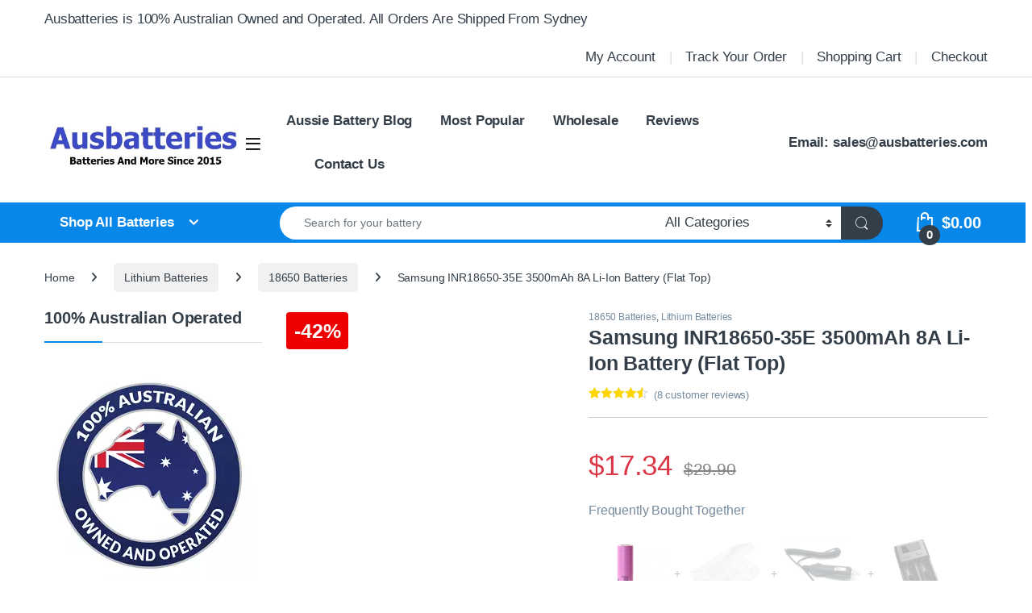

--- FILE ---
content_type: text/html; charset=UTF-8
request_url: https://www.ausbatteries.com/product/samsung-inr18650-35e-3500mah-8a-li-ion-battery-flat-top
body_size: 39068
content:
<!DOCTYPE html><html lang="en-US" prefix="og: https://ogp.me/ns#" dir="ltr"><head><script>(function(w,i,g){w[g]=w[g]||[];if(typeof w[g].push=='function')w[g].push(i)})
(window,'AW-975749995','google_tags_first_party');</script><script async src="/nffda/"></script>
			<script>
				window.dataLayer = window.dataLayer || [];
				function gtag(){dataLayer.push(arguments);}
				gtag('js', new Date());
				gtag('set', 'developer_id.dY2E1Nz', true);
				
			</script>
			<script data-no-optimize="1">var litespeed_docref=sessionStorage.getItem("litespeed_docref");litespeed_docref&&(Object.defineProperty(document,"referrer",{get:function(){return litespeed_docref}}),sessionStorage.removeItem("litespeed_docref"));</script> <meta charset="UTF-8"><meta name="viewport" content="width=device-width, initial-scale=1"><link rel="profile" href="https://gmpg.org/xfn/11"><link rel="pingback" href="https://www.ausbatteries.com/xmlrpc.php"><title>Samsung INR18650-35E 3500mAh 8A Li-Ion Battery (Flat Top) - Ausbatteries</title><meta name="description" content="Higher capacity and longer life, Samsung 35E 18650 Li-ion batteries are commonly used in: torches, clocks, toys, cameras, and many other electronic devices. Model: INR18650-35E Voltage: 3.7V Rechargeable: Yes Nominal capacity: 3500mAh Discharge: 8A Diameter: 18.75mm Height: 65.25mm IEC: 18650 Chemistry: Li-Ion Commonly Known As: • CR18650, 18650, INR18650-35E, Samsung 35E 18650" /><meta name="robots" content="max-image-preview:large" /><link rel="canonical" href="https://www.ausbatteries.com/product/samsung-inr18650-35e-3500mah-8a-li-ion-battery-flat-top" /><meta name="generator" content="All in One SEO (AIOSEO) 4.9.3" /><meta property="og:locale" content="en_US" /><meta property="og:site_name" content="Ausbatteries - 100% Australian Owned And Operated" /><meta property="og:type" content="article" /><meta property="og:title" content="Samsung INR18650-35E 3500mAh 8A Li-Ion Battery (Flat Top) - Ausbatteries" /><meta property="og:description" content="Higher capacity and longer life, Samsung 35E 18650 Li-ion batteries are commonly used in: torches, clocks, toys, cameras, and many other electronic devices. Model: INR18650-35E Voltage: 3.7V Rechargeable: Yes Nominal capacity: 3500mAh Discharge: 8A Diameter: 18.75mm Height: 65.25mm IEC: 18650 Chemistry: Li-Ion Commonly Known As: • CR18650, 18650, INR18650-35E, Samsung 35E 18650" /><meta property="og:url" content="https://www.ausbatteries.com/product/samsung-inr18650-35e-3500mah-8a-li-ion-battery-flat-top" /><meta property="article:published_time" content="2021-11-07T14:29:44+00:00" /><meta property="article:modified_time" content="2026-01-12T00:06:11+00:00" /><meta property="article:publisher" content="https://www.facebook.com/ausbatteries" /><meta name="twitter:card" content="summary" /><meta name="twitter:site" content="@aubatteriescom" /><meta name="twitter:title" content="Samsung INR18650-35E 3500mAh 8A Li-Ion Battery (Flat Top) - Ausbatteries" /><meta name="twitter:description" content="Higher capacity and longer life, Samsung 35E 18650 Li-ion batteries are commonly used in: torches, clocks, toys, cameras, and many other electronic devices. Model: INR18650-35E Voltage: 3.7V Rechargeable: Yes Nominal capacity: 3500mAh Discharge: 8A Diameter: 18.75mm Height: 65.25mm IEC: 18650 Chemistry: Li-Ion Commonly Known As: • CR18650, 18650, INR18650-35E, Samsung 35E 18650" /> <script type="application/ld+json" class="aioseo-schema">{"@context":"https:\/\/schema.org","@graph":[{"@type":"BreadcrumbList","@id":"https:\/\/www.ausbatteries.com\/product\/samsung-inr18650-35e-3500mah-8a-li-ion-battery-flat-top#breadcrumblist","itemListElement":[{"@type":"ListItem","@id":"https:\/\/www.ausbatteries.com#listItem","position":1,"name":"Home","item":"https:\/\/www.ausbatteries.com","nextItem":{"@type":"ListItem","@id":"https:\/\/www.ausbatteries.com\/shop#listItem","name":"Shop"}},{"@type":"ListItem","@id":"https:\/\/www.ausbatteries.com\/shop#listItem","position":2,"name":"Shop","item":"https:\/\/www.ausbatteries.com\/shop","nextItem":{"@type":"ListItem","@id":"https:\/\/www.ausbatteries.com\/brand\/samsung#listItem","name":"Samsung"},"previousItem":{"@type":"ListItem","@id":"https:\/\/www.ausbatteries.com#listItem","name":"Home"}},{"@type":"ListItem","@id":"https:\/\/www.ausbatteries.com\/brand\/samsung#listItem","position":3,"name":"Samsung","item":"https:\/\/www.ausbatteries.com\/brand\/samsung","nextItem":{"@type":"ListItem","@id":"https:\/\/www.ausbatteries.com\/product\/samsung-inr18650-35e-3500mah-8a-li-ion-battery-flat-top#listItem","name":"Samsung INR18650-35E 3500mAh 8A Li-Ion Battery (Flat Top)"},"previousItem":{"@type":"ListItem","@id":"https:\/\/www.ausbatteries.com\/shop#listItem","name":"Shop"}},{"@type":"ListItem","@id":"https:\/\/www.ausbatteries.com\/product\/samsung-inr18650-35e-3500mah-8a-li-ion-battery-flat-top#listItem","position":4,"name":"Samsung INR18650-35E 3500mAh 8A Li-Ion Battery (Flat Top)","previousItem":{"@type":"ListItem","@id":"https:\/\/www.ausbatteries.com\/brand\/samsung#listItem","name":"Samsung"}}]},{"@type":"ItemPage","@id":"https:\/\/www.ausbatteries.com\/product\/samsung-inr18650-35e-3500mah-8a-li-ion-battery-flat-top#itempage","url":"https:\/\/www.ausbatteries.com\/product\/samsung-inr18650-35e-3500mah-8a-li-ion-battery-flat-top","name":"Samsung INR18650-35E 3500mAh 8A Li-Ion Battery (Flat Top) - Ausbatteries","description":"Higher capacity and longer life, Samsung 35E 18650 Li-ion batteries are commonly used in: torches, clocks, toys, cameras, and many other electronic devices. Model: INR18650-35E Voltage: 3.7V Rechargeable: Yes Nominal capacity: 3500mAh Discharge: 8A Diameter: 18.75mm Height: 65.25mm IEC: 18650 Chemistry: Li-Ion Commonly Known As: \u2022 CR18650, 18650, INR18650-35E, Samsung 35E 18650","inLanguage":"en-US","isPartOf":{"@id":"https:\/\/www.ausbatteries.com\/#website"},"breadcrumb":{"@id":"https:\/\/www.ausbatteries.com\/product\/samsung-inr18650-35e-3500mah-8a-li-ion-battery-flat-top#breadcrumblist"},"image":{"@type":"ImageObject","url":"https:\/\/www.ausbatteries.com\/wp-content\/uploads\/2021\/11\/samsung-35e-18650-3500mah.webp","@id":"https:\/\/www.ausbatteries.com\/product\/samsung-inr18650-35e-3500mah-8a-li-ion-battery-flat-top\/#mainImage","width":780,"height":621,"caption":"Samsung 35E"},"primaryImageOfPage":{"@id":"https:\/\/www.ausbatteries.com\/product\/samsung-inr18650-35e-3500mah-8a-li-ion-battery-flat-top#mainImage"},"datePublished":"2021-11-08T01:29:44+11:00","dateModified":"2026-01-12T11:06:11+11:00"},{"@type":"Organization","@id":"https:\/\/www.ausbatteries.com\/#organization","name":"Ausbatteries","description":"100% Australian Owned And Operated","url":"https:\/\/www.ausbatteries.com\/","logo":{"@type":"ImageObject","url":"https:\/\/www.ausbatteries.com\/wp-content\/uploads\/2023\/03\/ausbatteries-logo-new-1.jpg","@id":"https:\/\/www.ausbatteries.com\/product\/samsung-inr18650-35e-3500mah-8a-li-ion-battery-flat-top\/#organizationLogo","width":815,"height":202,"caption":"Ausbatteries"},"image":{"@id":"https:\/\/www.ausbatteries.com\/product\/samsung-inr18650-35e-3500mah-8a-li-ion-battery-flat-top\/#organizationLogo"},"sameAs":["https:\/\/www.facebook.com\/ausbatteries","https:\/\/www.twitter.com\/aubatteriescom"]},{"@type":"WebSite","@id":"https:\/\/www.ausbatteries.com\/#website","url":"https:\/\/www.ausbatteries.com\/","name":"Ausbatteries","alternateName":"Aussiebattery","description":"100% Australian Owned And Operated","inLanguage":"en-US","publisher":{"@id":"https:\/\/www.ausbatteries.com\/#organization"}}]}</script> <link rel="alternate" type="application/rss+xml" title="Ausbatteries &raquo; Feed" href="https://www.ausbatteries.com/feed" /><link rel="alternate" type="application/rss+xml" title="Ausbatteries &raquo; Comments Feed" href="https://www.ausbatteries.com/comments/feed" /><link rel="alternate" type="application/rss+xml" title="Ausbatteries &raquo; Samsung INR18650-35E 3500mAh 8A Li-Ion Battery (Flat Top) Comments Feed" href="https://www.ausbatteries.com/product/samsung-inr18650-35e-3500mah-8a-li-ion-battery-flat-top/feed" /><link rel="alternate" title="oEmbed (JSON)" type="application/json+oembed" href="https://www.ausbatteries.com/wp-json/oembed/1.0/embed?url=https%3A%2F%2Fwww.ausbatteries.com%2Fproduct%2Fsamsung-inr18650-35e-3500mah-8a-li-ion-battery-flat-top" /><link rel="alternate" title="oEmbed (XML)" type="text/xml+oembed" href="https://www.ausbatteries.com/wp-json/oembed/1.0/embed?url=https%3A%2F%2Fwww.ausbatteries.com%2Fproduct%2Fsamsung-inr18650-35e-3500mah-8a-li-ion-battery-flat-top&#038;format=xml" /><style id='wp-img-auto-sizes-contain-inline-css' type='text/css'>img:is([sizes=auto i],[sizes^="auto," i]){contain-intrinsic-size:3000px 1500px}
/*# sourceURL=wp-img-auto-sizes-contain-inline-css */</style><link data-optimized="2" rel="stylesheet" href="https://www.ausbatteries.com/wp-content/litespeed/css/a4b31a00c1758b7faabbd33dc2fe0901.css?ver=0536e" /><style id='global-styles-inline-css' type='text/css'>:root{--wp--preset--aspect-ratio--square: 1;--wp--preset--aspect-ratio--4-3: 4/3;--wp--preset--aspect-ratio--3-4: 3/4;--wp--preset--aspect-ratio--3-2: 3/2;--wp--preset--aspect-ratio--2-3: 2/3;--wp--preset--aspect-ratio--16-9: 16/9;--wp--preset--aspect-ratio--9-16: 9/16;--wp--preset--color--black: #000000;--wp--preset--color--cyan-bluish-gray: #abb8c3;--wp--preset--color--white: #ffffff;--wp--preset--color--pale-pink: #f78da7;--wp--preset--color--vivid-red: #cf2e2e;--wp--preset--color--luminous-vivid-orange: #ff6900;--wp--preset--color--luminous-vivid-amber: #fcb900;--wp--preset--color--light-green-cyan: #7bdcb5;--wp--preset--color--vivid-green-cyan: #00d084;--wp--preset--color--pale-cyan-blue: #8ed1fc;--wp--preset--color--vivid-cyan-blue: #0693e3;--wp--preset--color--vivid-purple: #9b51e0;--wp--preset--gradient--vivid-cyan-blue-to-vivid-purple: linear-gradient(135deg,rgb(6,147,227) 0%,rgb(155,81,224) 100%);--wp--preset--gradient--light-green-cyan-to-vivid-green-cyan: linear-gradient(135deg,rgb(122,220,180) 0%,rgb(0,208,130) 100%);--wp--preset--gradient--luminous-vivid-amber-to-luminous-vivid-orange: linear-gradient(135deg,rgb(252,185,0) 0%,rgb(255,105,0) 100%);--wp--preset--gradient--luminous-vivid-orange-to-vivid-red: linear-gradient(135deg,rgb(255,105,0) 0%,rgb(207,46,46) 100%);--wp--preset--gradient--very-light-gray-to-cyan-bluish-gray: linear-gradient(135deg,rgb(238,238,238) 0%,rgb(169,184,195) 100%);--wp--preset--gradient--cool-to-warm-spectrum: linear-gradient(135deg,rgb(74,234,220) 0%,rgb(151,120,209) 20%,rgb(207,42,186) 40%,rgb(238,44,130) 60%,rgb(251,105,98) 80%,rgb(254,248,76) 100%);--wp--preset--gradient--blush-light-purple: linear-gradient(135deg,rgb(255,206,236) 0%,rgb(152,150,240) 100%);--wp--preset--gradient--blush-bordeaux: linear-gradient(135deg,rgb(254,205,165) 0%,rgb(254,45,45) 50%,rgb(107,0,62) 100%);--wp--preset--gradient--luminous-dusk: linear-gradient(135deg,rgb(255,203,112) 0%,rgb(199,81,192) 50%,rgb(65,88,208) 100%);--wp--preset--gradient--pale-ocean: linear-gradient(135deg,rgb(255,245,203) 0%,rgb(182,227,212) 50%,rgb(51,167,181) 100%);--wp--preset--gradient--electric-grass: linear-gradient(135deg,rgb(202,248,128) 0%,rgb(113,206,126) 100%);--wp--preset--gradient--midnight: linear-gradient(135deg,rgb(2,3,129) 0%,rgb(40,116,252) 100%);--wp--preset--font-size--small: 13px;--wp--preset--font-size--medium: 20px;--wp--preset--font-size--large: 36px;--wp--preset--font-size--x-large: 42px;--wp--preset--spacing--20: 0.44rem;--wp--preset--spacing--30: 0.67rem;--wp--preset--spacing--40: 1rem;--wp--preset--spacing--50: 1.5rem;--wp--preset--spacing--60: 2.25rem;--wp--preset--spacing--70: 3.38rem;--wp--preset--spacing--80: 5.06rem;--wp--preset--shadow--natural: 6px 6px 9px rgba(0, 0, 0, 0.2);--wp--preset--shadow--deep: 12px 12px 50px rgba(0, 0, 0, 0.4);--wp--preset--shadow--sharp: 6px 6px 0px rgba(0, 0, 0, 0.2);--wp--preset--shadow--outlined: 6px 6px 0px -3px rgb(255, 255, 255), 6px 6px rgb(0, 0, 0);--wp--preset--shadow--crisp: 6px 6px 0px rgb(0, 0, 0);}:where(.is-layout-flex){gap: 0.5em;}:where(.is-layout-grid){gap: 0.5em;}body .is-layout-flex{display: flex;}.is-layout-flex{flex-wrap: wrap;align-items: center;}.is-layout-flex > :is(*, div){margin: 0;}body .is-layout-grid{display: grid;}.is-layout-grid > :is(*, div){margin: 0;}:where(.wp-block-columns.is-layout-flex){gap: 2em;}:where(.wp-block-columns.is-layout-grid){gap: 2em;}:where(.wp-block-post-template.is-layout-flex){gap: 1.25em;}:where(.wp-block-post-template.is-layout-grid){gap: 1.25em;}.has-black-color{color: var(--wp--preset--color--black) !important;}.has-cyan-bluish-gray-color{color: var(--wp--preset--color--cyan-bluish-gray) !important;}.has-white-color{color: var(--wp--preset--color--white) !important;}.has-pale-pink-color{color: var(--wp--preset--color--pale-pink) !important;}.has-vivid-red-color{color: var(--wp--preset--color--vivid-red) !important;}.has-luminous-vivid-orange-color{color: var(--wp--preset--color--luminous-vivid-orange) !important;}.has-luminous-vivid-amber-color{color: var(--wp--preset--color--luminous-vivid-amber) !important;}.has-light-green-cyan-color{color: var(--wp--preset--color--light-green-cyan) !important;}.has-vivid-green-cyan-color{color: var(--wp--preset--color--vivid-green-cyan) !important;}.has-pale-cyan-blue-color{color: var(--wp--preset--color--pale-cyan-blue) !important;}.has-vivid-cyan-blue-color{color: var(--wp--preset--color--vivid-cyan-blue) !important;}.has-vivid-purple-color{color: var(--wp--preset--color--vivid-purple) !important;}.has-black-background-color{background-color: var(--wp--preset--color--black) !important;}.has-cyan-bluish-gray-background-color{background-color: var(--wp--preset--color--cyan-bluish-gray) !important;}.has-white-background-color{background-color: var(--wp--preset--color--white) !important;}.has-pale-pink-background-color{background-color: var(--wp--preset--color--pale-pink) !important;}.has-vivid-red-background-color{background-color: var(--wp--preset--color--vivid-red) !important;}.has-luminous-vivid-orange-background-color{background-color: var(--wp--preset--color--luminous-vivid-orange) !important;}.has-luminous-vivid-amber-background-color{background-color: var(--wp--preset--color--luminous-vivid-amber) !important;}.has-light-green-cyan-background-color{background-color: var(--wp--preset--color--light-green-cyan) !important;}.has-vivid-green-cyan-background-color{background-color: var(--wp--preset--color--vivid-green-cyan) !important;}.has-pale-cyan-blue-background-color{background-color: var(--wp--preset--color--pale-cyan-blue) !important;}.has-vivid-cyan-blue-background-color{background-color: var(--wp--preset--color--vivid-cyan-blue) !important;}.has-vivid-purple-background-color{background-color: var(--wp--preset--color--vivid-purple) !important;}.has-black-border-color{border-color: var(--wp--preset--color--black) !important;}.has-cyan-bluish-gray-border-color{border-color: var(--wp--preset--color--cyan-bluish-gray) !important;}.has-white-border-color{border-color: var(--wp--preset--color--white) !important;}.has-pale-pink-border-color{border-color: var(--wp--preset--color--pale-pink) !important;}.has-vivid-red-border-color{border-color: var(--wp--preset--color--vivid-red) !important;}.has-luminous-vivid-orange-border-color{border-color: var(--wp--preset--color--luminous-vivid-orange) !important;}.has-luminous-vivid-amber-border-color{border-color: var(--wp--preset--color--luminous-vivid-amber) !important;}.has-light-green-cyan-border-color{border-color: var(--wp--preset--color--light-green-cyan) !important;}.has-vivid-green-cyan-border-color{border-color: var(--wp--preset--color--vivid-green-cyan) !important;}.has-pale-cyan-blue-border-color{border-color: var(--wp--preset--color--pale-cyan-blue) !important;}.has-vivid-cyan-blue-border-color{border-color: var(--wp--preset--color--vivid-cyan-blue) !important;}.has-vivid-purple-border-color{border-color: var(--wp--preset--color--vivid-purple) !important;}.has-vivid-cyan-blue-to-vivid-purple-gradient-background{background: var(--wp--preset--gradient--vivid-cyan-blue-to-vivid-purple) !important;}.has-light-green-cyan-to-vivid-green-cyan-gradient-background{background: var(--wp--preset--gradient--light-green-cyan-to-vivid-green-cyan) !important;}.has-luminous-vivid-amber-to-luminous-vivid-orange-gradient-background{background: var(--wp--preset--gradient--luminous-vivid-amber-to-luminous-vivid-orange) !important;}.has-luminous-vivid-orange-to-vivid-red-gradient-background{background: var(--wp--preset--gradient--luminous-vivid-orange-to-vivid-red) !important;}.has-very-light-gray-to-cyan-bluish-gray-gradient-background{background: var(--wp--preset--gradient--very-light-gray-to-cyan-bluish-gray) !important;}.has-cool-to-warm-spectrum-gradient-background{background: var(--wp--preset--gradient--cool-to-warm-spectrum) !important;}.has-blush-light-purple-gradient-background{background: var(--wp--preset--gradient--blush-light-purple) !important;}.has-blush-bordeaux-gradient-background{background: var(--wp--preset--gradient--blush-bordeaux) !important;}.has-luminous-dusk-gradient-background{background: var(--wp--preset--gradient--luminous-dusk) !important;}.has-pale-ocean-gradient-background{background: var(--wp--preset--gradient--pale-ocean) !important;}.has-electric-grass-gradient-background{background: var(--wp--preset--gradient--electric-grass) !important;}.has-midnight-gradient-background{background: var(--wp--preset--gradient--midnight) !important;}.has-small-font-size{font-size: var(--wp--preset--font-size--small) !important;}.has-medium-font-size{font-size: var(--wp--preset--font-size--medium) !important;}.has-large-font-size{font-size: var(--wp--preset--font-size--large) !important;}.has-x-large-font-size{font-size: var(--wp--preset--font-size--x-large) !important;}
/*# sourceURL=global-styles-inline-css */</style><style id='classic-theme-styles-inline-css' type='text/css'>/*! This file is auto-generated */
.wp-block-button__link{color:#fff;background-color:#32373c;border-radius:9999px;box-shadow:none;text-decoration:none;padding:calc(.667em + 2px) calc(1.333em + 2px);font-size:1.125em}.wp-block-file__button{background:#32373c;color:#fff;text-decoration:none}
/*# sourceURL=/wp-includes/css/classic-themes.min.css */</style><style id='woocommerce-inline-inline-css' type='text/css'>.woocommerce form .form-row .required { visibility: visible; }
/*# sourceURL=woocommerce-inline-inline-css */</style><style id='xoo-wsc-style-inline-css' type='text/css'>.xoo-wsc-sp-left-col img, .xoo-wsc-sp-left-col{
	max-width: 80px;
}

.xoo-wsc-sp-right-col{
	font-size: 14px;
}

.xoo-wsc-sp-container, .xoo-wsc-dr-sp{
	background-color: #eee;
}


.xoo-wsc-ft-buttons-cont a.xoo-wsc-ft-btn, .xoo-wsc-markup .xoo-wsc-btn, .xoo-wsc-markup .woocommerce-shipping-calculator button[type="submit"] {
	background-color: #000000;
	color: #ffffff;
	border: 2px solid #ffffff;
	padding: 10px 20px;
}

.xoo-wsc-ft-buttons-cont a.xoo-wsc-ft-btn:hover, .xoo-wsc-markup .xoo-wsc-btn:hover, .xoo-wsc-markup .woocommerce-shipping-calculator button[type="submit"]:hover {
	background-color: #ffffff;
	color: #000000;
	border: 2px solid #000000;
}


 

.xoo-wsc-footer{
	background-color: #ffffff;
	color: #000000;
	padding: 10px 20px;
	box-shadow: 0 -5px 10px #0000001a;
}

.xoo-wsc-footer, .xoo-wsc-footer a, .xoo-wsc-footer .amount{
	font-size: 15px;
}

.xoo-wsc-ft-buttons-cont{
	grid-template-columns: auto;
}

.xoo-wsc-basket{
	bottom: 12px;
	right: 1px;
	background-color: #ffffff;
	color: #000000;
	box-shadow: 0px 0px 15px 2px #0000001a;
	border-radius: 50%;
	display: none;
	width: 60px;
	height: 60px;
}


.xoo-wsc-bki{
	font-size: 35px}

.xoo-wsc-items-count{
	top: -10px;
	left: -10px;
}

.xoo-wsc-items-count{
	background-color: #000000;
	color: #ffffff;
}

.xoo-wsc-container, .xoo-wsc-slider, .xoo-wsc-drawer{
	max-width: 365px;
	right: -365px;
	top: 0;bottom: 0;
	bottom: 0;
	font-family: }

.xoo-wsc-drawer{
	max-width: 350px;
}

.xoo-wsc-cart-active .xoo-wsc-container, .xoo-wsc-slider-active .xoo-wsc-slider{
	right: 0;
}

.xoo-wsc-drawer-active .xoo-wsc-drawer{
	right: 365px;
}
.xoo-wsc-drawer{
	right: 0;
}


.xoo-wsc-container {
    overflow: auto;
}

.xoo-wsc-body{
	overflow: unset;
	flex-grow: 0;
}
.xoo-wsc-footer{
	flex-grow: 1;
}


.xoo-wsc-cart-active .xoo-wsc-basket{
	right: 365px;
}

span.xoo-wsch-close, .xoo-wscdh-close {
    font-size: 20px;
    right: 10px;
}

.xoo-wsch-top{
	justify-content: center;
}

.xoo-wsch-text{
	font-size: 22px;
}

.xoo-wsc-header, .xoo-wsc-drawer-header{
	color: #000000;
	background-color: #ffffff;
	border-bottom: 2px solid #eee;
}

.xoo-wsc-bar{
	background-color: #f0f0f0}

span.xoo-wsc-bar-filled{
	background-color: #000000}

.xoo-wsc-body{
	background-color: #f8f9fa;
}

.xoo-wsc-body, .xoo-wsc-body span.amount, .xoo-wsc-body a{
	font-size: 16px;
	color: #000000;
}

.xoo-wsc-product, .xoo-wsc-sp-product{
	padding: 15px 20px;
	margin: 10px 15px;
	border-radius: 5px;
	box-shadow: 0 2px 2px #00000005;
	background-color: #ffffff;
}

.xoo-wsc-body .xoo-wsc-ft-totals{
	padding: 15px 20px;
	margin: 10px 15px;
}

.xoo-wsc-product-cont{
	padding: 10px 10px;
}

.xoo-wsc-pattern-row .xoo-wsc-img-col{
	width: 28%;
}

.xoo-wsc-pattern-card .xoo-wsc-img-col img{
	max-width: 100%;
	display: table;
	margin: 0 auto;
}
.xoo-wsc-pattern-row .xoo-wsc-sum-col{
	width: 72%;
}

.xoo-wsc-pattern-card .xoo-wsc-product-cont{
	width: 50% 
}
.xoo-wsc-pattern-card .xoo-wsc-product{
	border: 0;
	box-shadow: 0px 10px 15px -12px #0000001a;
}
.xoo-wsc-pattern-card .xoo-wsc-img-col{
	background-color: #eee;
}
.xoo-wsc-sm-front{
	background-color: #eee;
}
.xoo-wsc-pattern-card, .xoo-wsc-sm-front{
	border-bottom-left-radius: 5px;
	border-bottom-right-radius: 5px;
}
.xoo-wsc-pattern-card, .xoo-wsc-img-col img, .xoo-wsc-img-col{
	border-top-left-radius: 5px;
	border-top-right-radius: 5px;
}
.xoo-wsc-sm-back{
	background-color: #fff;
}
.xoo-wsc-sm-front, .xoo-wsc-sm-back{
	color: #000;
}

.xoo-wsc-sum-col{
	justify-content: center;
}

/***** Quantity *****/

.xoo-wsc-qty-box{
	max-width: 75px;
}

.xoo-wsc-qty-box.xoo-wsc-qtb-square{
	border-color: #000000;
}

input[type="number"].xoo-wsc-qty{
	border-color: #000000;
	background-color: #ffffff;
	color: #000000;
	height: 28px;
	line-height: 28px;
}

input[type="number"].xoo-wsc-qty, .xoo-wsc-qtb-square{
	border-width: 1px;
	border-style: solid;
}
.xoo-wsc-chng{
	background-color: #ffffff;
	color: #000000;
	width: 20px;
}

.xoo-wsc-qtb-circle .xoo-wsc-chng{
	height: 20px;
	line-height: 20px;
}

/** Shortcode **/
.xoo-wsc-sc-count{
	background-color: #000000;
	color: #ffffff;
}

.xoo-wsc-sc-bki{
	font-size: 28px;
	color: 28;
}
.xoo-wsc-sc-cont{
	color: #000000;
}

.xoo-wsc-sp-column li.xoo-wsc-sp-prod-cont{
	width: 33.333333333333%;
}



.magictime {
    animation-duration: 0.5s;
}


span.xoo-wsc-dtg-icon{
	right: calc(100% - 11px );
}


.xoo-wsc-sp-product{
	background-color: #fff;
}


.xoo-wsc-product dl.variation {
	display: block;
}

span.xoo-wsc-gift-ban{
	background-color: #000000;
	color: #ffffff;
}
/*# sourceURL=xoo-wsc-style-inline-css */</style> <script type="text/template" id="tmpl-variation-template"><div class="woocommerce-variation-description">{{{ data.variation.variation_description }}}</div>
	<div class="woocommerce-variation-price">{{{ data.variation.price_html }}}</div>
	<div class="woocommerce-variation-availability">{{{ data.variation.availability_html }}}</div></script> <script type="text/template" id="tmpl-unavailable-variation-template"><p role="alert">Sorry, this product is unavailable. Please choose a different combination.</p></script> <script type="litespeed/javascript" data-src="https://www.ausbatteries.com/wp-includes/js/jquery/jquery.min.js" id="jquery-core-js"></script> <script id="wc-add-to-cart-js-extra" type="litespeed/javascript">var wc_add_to_cart_params={"ajax_url":"/wp-admin/admin-ajax.php","wc_ajax_url":"/?wc-ajax=%%endpoint%%","i18n_view_cart":"View cart","cart_url":"https://www.ausbatteries.com/cart","is_cart":"","cart_redirect_after_add":"no"}</script> <script id="wc-single-product-js-extra" type="litespeed/javascript">var wc_single_product_params={"i18n_required_rating_text":"Please select a rating","i18n_rating_options":["1 of 5 stars","2 of 5 stars","3 of 5 stars","4 of 5 stars","5 of 5 stars"],"i18n_product_gallery_trigger_text":"View full-screen image gallery","review_rating_required":"yes","flexslider":{"rtl":!1,"animation":"slide","smoothHeight":!0,"directionNav":!1,"controlNav":"thumbnails","slideshow":!1,"animationSpeed":500,"animationLoop":!1,"allowOneSlide":!1},"zoom_enabled":"1","zoom_options":[],"photoswipe_enabled":"1","photoswipe_options":{"shareEl":!1,"closeOnScroll":!1,"history":!1,"hideAnimationDuration":0,"showAnimationDuration":0},"flexslider_enabled":"1"}</script> <script id="woocommerce-js-extra" type="litespeed/javascript">var woocommerce_params={"ajax_url":"/wp-admin/admin-ajax.php","wc_ajax_url":"/?wc-ajax=%%endpoint%%","i18n_password_show":"Show password","i18n_password_hide":"Hide password"}</script> <script id="wp-util-js-extra" type="litespeed/javascript">var _wpUtilSettings={"ajax":{"url":"/wp-admin/admin-ajax.php"}}</script> <script id="wc-cart-fragments-js-extra" type="litespeed/javascript">var wc_cart_fragments_params={"ajax_url":"/wp-admin/admin-ajax.php","wc_ajax_url":"/?wc-ajax=%%endpoint%%","cart_hash_key":"wc_cart_hash_0771d9fddfab5df52370f2dfdb836026","fragment_name":"wc_fragments_0771d9fddfab5df52370f2dfdb836026","request_timeout":"5000"}</script> <script id="wpm-js-extra" type="litespeed/javascript">var wpm={"ajax_url":"https://www.ausbatteries.com/wp-admin/admin-ajax.php","root":"https://www.ausbatteries.com/wp-json/","nonce_wp_rest":"11b6c1e497","nonce_ajax":"af8f4c57ed"}</script> <script id="wc_additional_fees_script-js-extra" type="litespeed/javascript">var add_fee_vars={"add_fee_ajaxurl":"https://www.ausbatteries.com/wp-admin/admin-ajax.php","add_fee_nonce":"0d8abe69d0","add_fee_loader":"https://www.ausbatteries.com/wp-content/plugins/woocommerce-additional-fees/images/loading.gif","alert_ajax_error":"An internal server error occured in processing a request. Please try again or contact us. Thank you. "}</script> <link rel="https://api.w.org/" href="https://www.ausbatteries.com/wp-json/" /><link rel="alternate" title="JSON" type="application/json" href="https://www.ausbatteries.com/wp-json/wp/v2/product/15685" /><link rel="EditURI" type="application/rsd+xml" title="RSD" href="https://www.ausbatteries.com/xmlrpc.php?rsd" /><meta name="generator" content="WordPress 6.9" /><meta name="generator" content="WooCommerce 10.4.3" /><link rel='shortlink' href='https://www.ausbatteries.com/?p=15685' /><meta name="generator" content="Redux 4.5.10" /><noscript><style>.woocommerce-product-gallery{ opacity: 1 !important; }</style></noscript>
 <script type="litespeed/javascript">window.wpmDataLayer=window.wpmDataLayer||{};window.wpmDataLayer=Object.assign(window.wpmDataLayer,{"cart":{},"cart_item_keys":{},"version":{"number":"1.54.1","pro":!0,"eligible_for_updates":!0,"distro":"fms","beta":!1,"show":!0},"pixels":{"google":{"linker":{"settings":null},"user_id":!1,"ads":{"conversion_ids":{"AW-975749995":"4yKtCPXGsAgQ64aj0QM"},"dynamic_remarketing":{"status":!0,"id_type":"post_id","send_events_with_parent_ids":!0},"google_business_vertical":"retail","phone_conversion_number":"","phone_conversion_label":""},"analytics":{"ga4":{"measurement_id":"G-KJTJZGBPCX","parameters":{},"mp_active":!0,"debug_mode":!1,"page_load_time_tracking":!1},"id_type":"post_id"},"tag_id":"AW-975749995","tag_id_suppressed":[],"tag_gateway":{"measurement_path":"/nffda","proxy_url":"https://www.ausbatteries.com/wp-content/plugins/pixel-manager-pro-for-woocommerce/includes/pixels/google/pmw-gtg-proxy.php","handler":"external"},"tcf_support":!1,"consent_mode":{"is_active":!1,"wait_for_update":500,"ads_data_redaction":!1,"url_passthrough":!0},"enhanced_conversions":{"is_active":!0}},"bing":{"uet_tag_id":"247009720","enhanced_conversions":!0,"dynamic_remarketing":{"id_type":"post_id"},"consent_mode":{"is_active":!0}}},"shop":{"list_name":"Product | Samsung INR18650-35E 3500mAh 8A Li-Ion Battery (Flat Top)","list_id":"product_samsung-inr18650-35e-3500mah-8a-li-ion-battery-flat-top","page_type":"product","product_type":"simple","currency":"AUD","selectors":{"addToCart":[],"beginCheckout":[]},"order_duplication_prevention":!0,"view_item_list_trigger":{"test_mode":!1,"background_color":"green","opacity":0.5,"repeat":!0,"timeout":1000,"threshold":0.8000000000000000444089209850062616169452667236328125},"variations_output":!0,"session_active":!0},"page":{"id":15685,"title":"Samsung INR18650-35E 3500mAh 8A Li-Ion Battery (Flat Top)","type":"product","categories":[],"parent":{"id":0,"title":"Samsung INR18650-35E 3500mAh 8A Li-Ion Battery (Flat Top)","type":"product","categories":[]}},"general":{"user_logged_in":!1,"scroll_tracking_thresholds":[],"page_id":15685,"exclude_domains":[],"server_2_server":{"active":!0,"user_agent_exclude_patterns":[],"ip_exclude_list":[],"pageview_event_s2s":{"is_active":!1,"pixels":[]}},"consent_management":{"explicit_consent":!1},"lazy_load_pmw":!1,"chunk_base_path":"https://www.ausbatteries.com/wp-content/plugins/pixel-manager-pro-for-woocommerce/js/public/pro/","modules":{"load_deprecated_functions":!0}}})</script> <meta name="pm-dataLayer-meta" content="15685" class="wpmProductId"
data-id="15685"> <script type="litespeed/javascript">(window.wpmDataLayer=window.wpmDataLayer||{}).products=window.wpmDataLayer.products||{};window.wpmDataLayer.products[15685]={"id":"15685","sku":"1884","price":17.339999999999999857891452847979962825775146484375,"brand":"Samsung","quantity":1,"dyn_r_ids":{"post_id":"15685","sku":"1884","gpf":"woocommerce_gpf_15685","gla":"gla_15685"},"is_variable":!1,"type":"simple","name":"Samsung INR18650-35E 3500mAh 8A Li-Ion Battery (Flat Top)","category":["18650 Batteries","Lithium Batteries"],"is_variation":!1}</script> <link rel="icon" href="https://www.ausbatteries.com/wp-content/uploads/2023/03/cropped-favicon-32x32.jpg" sizes="32x32" /><link rel="icon" href="https://www.ausbatteries.com/wp-content/uploads/2023/03/cropped-favicon-192x192.jpg" sizes="192x192" /><link rel="apple-touch-icon" href="https://www.ausbatteries.com/wp-content/uploads/2023/03/cropped-favicon-180x180.jpg" /><meta name="msapplication-TileImage" content="https://www.ausbatteries.com/wp-content/uploads/2023/03/cropped-favicon-270x270.jpg" /><style type="text/css">h1, .h1,
				h2, .h2,
				h3, .h3,
				h4, .h4,
				h5, .h5,
				h6, .h6{
					font-family: Arial, Helvetica, sans-serif !important;
					font-weight:  !important;
				}

				body {
					font-family: Arial, Helvetica, sans-serif !important;
				}</style><style type="text/css" id="wp-custom-css">.primary-nav-menu .nav-inline>.menu-item>a {
    font-size: 1.2em;
}
.top-bar .nav-inline .menu-item {
    font-size: 1.2em;
}
.departments-menu-v2-title {
    font-size: 1.2em;
}

.header-icon>a {
    font-size: 1.4em;
}
.navbar-search .form-control, .navbar-search .input-text, .navbar-search input[type=email], .navbar-search input[type=password], .navbar-search input[type=search], .navbar-search input[type=text]:not(.form-control):not(input[type=email]):not(input[type=url]):not(input[type=password]):not(input[type=search]):not(textarea):not(.input-text), .navbar-search input[type=url], .navbar-search textarea {
    font-size: 1.2em;
}
select {
    padding: .25rem 2.2rem .25rem .75rem;
    background: #fff url([data-uri]) no-repeat right .75rem center;
    background-size: 8px 10px;
    -webkit-appearance: none;
    font-size: 1.2em;
}
#tab-description p {
    color: #333e48;
	  margin-bottom: 1em;
}

.single-product .entry-summary>div[itemprop=description], .single-product .woocommerce-product-details__short-description {
    font-size: 1.2em;
}
.single-product .availability {
    font-size: 1.2em;
}
.ec-tabs>li a, .wc-tabs>li a {
    font-size: 1.4em;
}
.single-product table.shop_attributes td p {
    font-size: 1.2em;
}
.sidebar-blog .widget-title, .sidebar>.widget>.widget-title {
    font-size: 1.4em;
    font-weight: bold;
}
.sidebar .product_list_widget li>a, .sidebar .product_list_widget li>a .product-title {
    font-size: 1em;
    color: #0b0b0b;
}

.footer-bottom-widgets ul>li>a {
    font-size: 1.2em;
}
.footer-address .footer-address-title {
    font-size: 1.2em;
}
.footer-address address {
    font-size: 1.2em;
}
.footer-social-icons .social-icons a {
    font-size: 2em;
}
.footer-bottom-widgets .widget-title {
    font-size: 1.2em;
}
.copyright-bar {
    font-size: 1.2em;
}
.footer-widgets {
    display: none;
}
div.wpforms-container-full .wpforms-form .wpforms-field-label {
    font-size: 1.2em;
}
img.wp-smiley, img.emoji {
    display: none !important;
}
.onsale {
    display: inline-block;
    margin-top: 2px;
    padding: 2px 10px;
    background: #e00;
    color: #fff;
    text-decoration: none;
    font-size: 25px;
    border-radius: 4px;
    font-weight: 700;
}
.single-product .single-product-wrapper {
    margin-bottom: 5em;
}
.footer-newsletter .input-group-btn .btn, .footer-newsletter .input-group-btn .button, .footer-newsletter .input-group-btn .dokan-btn, .footer-newsletter .input-group-btn .hero-action-btn, .footer-newsletter .input-group-btn button, .footer-newsletter .input-group-btn input[type=button], .footer-newsletter .input-group-btn input[type=reset], .footer-newsletter .input-group-btn input[type=submit] {
    padding: .715em 2.134em;
    border-top-left-radius: 0;
    border-bottom-left-radius: 0;
    display: none;
}
.footer-newsletter input[type=email], .footer-newsletter input[type=text] {
    padding: .734em 2em;
    background-color: #fff;
    border: 0;
    display: none;
}
#tab-description .h1, #tab-description .h2, #tab-description .h3, #tab-description .h4, #tab-description .h5, #tab-description .h6, #tab-description h1, #tab-description h2, #tab-description h3, #tab-description h4, #tab-description h5, #tab-description h6 {
    font-size: 1.643em;
    line-height: 1.043em;
    margin-bottom: 1em;
    margin-top: 1.2em;
}
.single-product .woocommerce-tabs {
    margin-bottom: 2em;
}
.departments-menu-v2 .departments-menu-v2-title+.dropdown-menu li.menu-item-has-children>a {
    font-size: 1.2em;
}
.departments-menu-v2 .departments-menu-v2-title+.dropdown-menu li.menu-item-has-children .dropdown-menu a {
    font-size: 1.2em;
}
.header-support-inner .support-info {
    flex: 0 0 auto;
    max-width: auto;
    font-size: 1.2em;
    font-weight: bold;
}
.header-support-inner .support-icon .ec {
    font-size: 3.571em;
    display: none;
}
.electro-description {
    margin-bottom: 8.571em;
    font-size: 1.15em;
}



@media (max-width: 767px) {
    .cart-collaterals .cart_totals .wc-proceed-to-checkout { 
        display: none; 
    }
    table.shop_table.shop_table_responsive.cart .wc-proceed-to-checkout, 
    table.shop_table.shop_table_responsive.cart .wc-proceed-to-checkout a { 
        display: block;
    }
}
.single-product .product_title {
    font-size: 1.786em;
    line-height: 1.28em;
    font-weight: bold;
    margin-bottom: .48em;
}
.section-onsale-product .deal-progress .deal-stock, .section-onsale-product-carousel .deal-progress .deal-stock {
    font-size: 1.071em;
    line-height: 1.2em;
    margin-bottom: .867em;
    display: none;
}
.section-onsale-product .deal-progress .progress, .section-onsale-product-carousel .deal-progress .progress {
    border-radius: .571em;
    background-color: #eee;
    height: 1.429em;
    margin-bottom: 1.875em;
    overflow: hidden;
    display: none;
}

.electro-description {
    margin-bottom: 0.271em;
    font-size: 1.15em;
}

.product_meta>span {
    font-weight: 700;
    color: #686c6f;
    display: none;
}

.woobt-wrap .woobt-text, .woobt-wrap .woobt-products {
    margin: 0 0 15px 0;
    font-size: 16px;
    color: #768b9e;
}

.single-product .availability {
    display: table-cell;
    vertical-align: middle;
    color: #768b9e;
    padding-bottom: 15px;
}
.woobt-images .woobt-image.woobt-image-hide img {
    filter: grayscale(0%);
}

.jdgm-carousel-wrapper {
    width: 80%;
    margin: auto;
    padding: 0px 0 !important;
}

.jdgm-verified-badge.jdgm-verified-badge {
    /* display: none; */
    padding-left: 40px !important;
}

.single-product .availability {
    display: table-cell;
    vertical-align: middle;
    color: #768b9e;
    padding-bottom: 15px;
    display: none;
}

#wc-stripe-payment-request-button-separator {
    display: none !important;
}</style></head><body class="wp-singular product-template-default single single-product postid-15685 wp-theme-electro wp-child-theme-electro-child theme-electro woocommerce woocommerce-page woocommerce-no-js left-sidebar normal"><div class="off-canvas-wrapper w-100 position-relative"><div id="page" class="hfeed site">
<a class="skip-link screen-reader-text visually-hidden" href="#site-navigation">Skip to navigation</a>
<a class="skip-link screen-reader-text visually-hidden" href="#content">Skip to content</a><div class="top-bar hidden-lg-down d-none d-xl-block"><div class="container clearfix"><ul id="menu-top-left" class="nav nav-inline float-start electro-animate-dropdown flip"><li id="menu-item-5569" class="menu-item menu-item-type-custom menu-item-object-custom menu-item-5569"><a title="Ausbatteries is 100% Australian Owned and Operated. All Orders Are Shipped From Sydney" href="https://www.ausbatteries.com/about-us">Ausbatteries is 100% Australian Owned and Operated. All Orders Are Shipped From Sydney</a></li></ul><ul id="menu-center-top-menu" class="nav nav-inline float-end electro-animate-dropdown flip"><li id="menu-item-5181" class="menu-item menu-item-type-post_type menu-item-object-page menu-item-5181"><a title="My Account" href="https://www.ausbatteries.com/my-account">My Account</a></li><li id="menu-item-5424" class="menu-item menu-item-type-custom menu-item-object-custom menu-item-5424"><a title="Track Your Order" href="https://www.ausbatteries.com/my-account/orders/">Track Your Order</a></li><li id="menu-item-10710" class="menu-item menu-item-type-post_type menu-item-object-page menu-item-10710"><a title="Shopping Cart" href="https://www.ausbatteries.com/cart">Shopping Cart</a></li><li id="menu-item-5182" class="menu-item menu-item-type-post_type menu-item-object-page menu-item-5182"><a title="Checkout" href="https://www.ausbatteries.com/checkout">Checkout</a></li></ul></div></div><header id="masthead" class="header-v2 stick-this site-header"><div class="container hidden-lg-down d-none d-xl-block"><div class="masthead row align-items-center"><div class="header-logo-area d-flex justify-content-between align-items-center"><div class="header-site-branding">
<a href="https://www.ausbatteries.com/" class="header-logo-link">
<img data-lazyloaded="1" src="[data-uri]" data-src="https://www.ausbatteries.com/wp-content/uploads/2023/08/ausbatteries-logo.webp" alt="Ausbatteries" class="img-header-logo" width="815" height="202" />
</a></div><div class="off-canvas-navigation-wrapper "><div class="off-canvas-navbar-toggle-buttons clearfix">
<button class="navbar-toggler navbar-toggle-hamburger " type="button">
<i class="ec ec-menu"></i>
</button>
<button class="navbar-toggler navbar-toggle-close " type="button">
<i class="ec ec-close-remove"></i>
</button></div><div class="off-canvas-navigation
light" id="default-oc-header"><ul id="menu-category" class="nav nav-inline yamm"><li id="menu-item-15825" class="menu-item menu-item-type-taxonomy menu-item-object-product_cat menu-item-has-children menu-item-15825 dropdown"><a title="Alkaline Batteries" href="https://www.ausbatteries.com/product-category/alkaline-batteries" data-bs-toggle="dropdown" class="dropdown-toggle" aria-haspopup="true">Alkaline Batteries</a><ul role="menu" class=" dropdown-menu"><li id="menu-item-15826" class="menu-item menu-item-type-taxonomy menu-item-object-product_cat menu-item-15826"><a title="A23 / 8LR932 Batteries" href="https://www.ausbatteries.com/product-category/alkaline-batteries/a23-8lr932-batteries">A23 / 8LR932 Batteries</a></li><li id="menu-item-15827" class="menu-item menu-item-type-taxonomy menu-item-object-product_cat menu-item-15827"><a title="A27 / 8LR732 Batteries" href="https://www.ausbatteries.com/product-category/alkaline-batteries/a27-8lr732-batteries">A27 / 8LR732 Batteries</a></li><li id="menu-item-15828" class="menu-item menu-item-type-taxonomy menu-item-object-product_cat menu-item-15828"><a title="A544 / 4LR44 Batteries" href="https://www.ausbatteries.com/product-category/alkaline-batteries/a544-4lr44-batteries">A544 / 4LR44 Batteries</a></li><li id="menu-item-15843" class="menu-item menu-item-type-taxonomy menu-item-object-product_cat menu-item-15843"><a title="AA / LR6 Batteries" href="https://www.ausbatteries.com/product-category/alkaline-batteries/aa-lr6-batteries">AA / LR6 Batteries</a></li><li id="menu-item-15844" class="menu-item menu-item-type-taxonomy menu-item-object-product_cat menu-item-15844"><a title="AAA / LR03 Batteries" href="https://www.ausbatteries.com/product-category/alkaline-batteries/aaa-lr03-batteries">AAA / LR03 Batteries</a></li><li id="menu-item-15846" class="menu-item menu-item-type-taxonomy menu-item-object-product_cat menu-item-15846"><a title="C / LR14 Batteries" href="https://www.ausbatteries.com/product-category/alkaline-batteries/c-lr14-batteries">C / LR14 Batteries</a></li><li id="menu-item-15849" class="menu-item menu-item-type-taxonomy menu-item-object-product_cat menu-item-15849"><a title="D / LR20 Batteries" href="https://www.ausbatteries.com/product-category/alkaline-batteries/d-lr20-batteries">D / LR20 Batteries</a></li><li id="menu-item-15848" class="menu-item menu-item-type-taxonomy menu-item-object-product_cat menu-item-15848"><a title="N / LR1 Batteries" href="https://www.ausbatteries.com/product-category/alkaline-batteries/n-lr1-batteries">N / LR1 Batteries</a></li><li id="menu-item-15845" class="menu-item menu-item-type-taxonomy menu-item-object-product_cat menu-item-15845"><a title="9 Volt / 6LR61 Batteries" href="https://www.ausbatteries.com/product-category/alkaline-batteries/9-volt-6lr61-batteries">9 Volt / 6LR61 Batteries</a></li></ul></li><li id="menu-item-16229" class="menu-item menu-item-type-taxonomy menu-item-object-product_cat menu-item-has-children menu-item-16229 dropdown"><a title="Alkaline Button Batteries" href="https://www.ausbatteries.com/product-category/alkaline-button-batteries" data-bs-toggle="dropdown" class="dropdown-toggle" aria-haspopup="true">Alkaline Button Batteries</a><ul role="menu" class=" dropdown-menu"><li id="menu-item-15829" class="menu-item menu-item-type-taxonomy menu-item-object-product_cat menu-item-15829"><a title="AG0 / LR63 Batteries" href="https://www.ausbatteries.com/product-category/alkaline-button-batteries/ag0-lr63">AG0 / LR63 Batteries</a></li><li id="menu-item-15830" class="menu-item menu-item-type-taxonomy menu-item-object-product_cat menu-item-15830"><a title="AG1 / LR60 Batteries" href="https://www.ausbatteries.com/product-category/alkaline-button-batteries/ag1-lr60-batteries">AG1 / LR60 Batteries</a></li><li id="menu-item-15835" class="menu-item menu-item-type-taxonomy menu-item-object-product_cat menu-item-15835"><a title="AG2 / LR59 Batteries" href="https://www.ausbatteries.com/product-category/alkaline-button-batteries/ag2-lr59-batteries">AG2 / LR59 Batteries</a></li><li id="menu-item-15836" class="menu-item menu-item-type-taxonomy menu-item-object-product_cat menu-item-15836"><a title="AG3 / LR41 Batteries" href="https://www.ausbatteries.com/product-category/alkaline-button-batteries/ag3-lr41-batteries">AG3 / LR41 Batteries</a></li><li id="menu-item-15837" class="menu-item menu-item-type-taxonomy menu-item-object-product_cat menu-item-15837"><a title="AG4 / LR66 Batteries" href="https://www.ausbatteries.com/product-category/alkaline-button-batteries/ag4-lr66-batteries">AG4 / LR66 Batteries</a></li><li id="menu-item-15838" class="menu-item menu-item-type-taxonomy menu-item-object-product_cat menu-item-15838"><a title="AG5 / LR48 Batteries" href="https://www.ausbatteries.com/product-category/alkaline-button-batteries/ag5-lr48-batteries">AG5 / LR48 Batteries</a></li><li id="menu-item-15839" class="menu-item menu-item-type-taxonomy menu-item-object-product_cat menu-item-15839"><a title="AG6 / LR69 Batteries" href="https://www.ausbatteries.com/product-category/alkaline-button-batteries/ag6-lr69-batteries">AG6 / LR69 Batteries</a></li><li id="menu-item-15840" class="menu-item menu-item-type-taxonomy menu-item-object-product_cat menu-item-15840"><a title="AG7 / LR57 Batteries" href="https://www.ausbatteries.com/product-category/alkaline-button-batteries/ag7-lr57-batteries">AG7 / LR57 Batteries</a></li><li id="menu-item-15841" class="menu-item menu-item-type-taxonomy menu-item-object-product_cat menu-item-15841"><a title="AG8 / LR55 Batteries" href="https://www.ausbatteries.com/product-category/alkaline-button-batteries/ag8-lr55-batteries">AG8 / LR55 Batteries</a></li><li id="menu-item-15842" class="menu-item menu-item-type-taxonomy menu-item-object-product_cat menu-item-15842"><a title="AG9 / LR45 Batteries" href="https://www.ausbatteries.com/product-category/alkaline-button-batteries/ag9-lr45-batteries">AG9 / LR45 Batteries</a></li><li id="menu-item-15831" class="menu-item menu-item-type-taxonomy menu-item-object-product_cat menu-item-15831"><a title="AG10 / LR54 Batteries" href="https://www.ausbatteries.com/product-category/alkaline-button-batteries/ag10-lr54-batteries">AG10 / LR54 Batteries</a></li><li id="menu-item-15832" class="menu-item menu-item-type-taxonomy menu-item-object-product_cat menu-item-15832"><a title="AG11 / LR58 Batteries" href="https://www.ausbatteries.com/product-category/alkaline-button-batteries/ag11-lr58-batteries">AG11 / LR58 Batteries</a></li><li id="menu-item-15833" class="menu-item menu-item-type-taxonomy menu-item-object-product_cat menu-item-15833"><a title="AG12 / LR43 Batteries" href="https://www.ausbatteries.com/product-category/alkaline-button-batteries/ag12-lr43-batteries">AG12 / LR43 Batteries</a></li><li id="menu-item-15834" class="menu-item menu-item-type-taxonomy menu-item-object-product_cat menu-item-15834"><a title="AG13 / LR44 Batteries" href="https://www.ausbatteries.com/product-category/alkaline-button-batteries/ag13-lr44-batteries">AG13 / LR44 Batteries</a></li></ul></li><li id="menu-item-15851" class="menu-item menu-item-type-taxonomy menu-item-object-product_cat current-product-ancestor current-menu-parent current-product-parent menu-item-has-children menu-item-15851 dropdown"><a title="Lithium Batteries" href="https://www.ausbatteries.com/product-category/lithium-batteries" data-bs-toggle="dropdown" class="dropdown-toggle" aria-haspopup="true">Lithium Batteries</a><ul role="menu" class=" dropdown-menu"><li id="menu-item-15852" class="menu-item menu-item-type-taxonomy menu-item-object-product_cat menu-item-15852"><a title="18500 Batteries" href="https://www.ausbatteries.com/product-category/lithium-batteries/18500-batteries">18500 Batteries</a></li><li id="menu-item-15853" class="menu-item menu-item-type-taxonomy menu-item-object-product_cat current-product-ancestor current-menu-parent current-product-parent menu-item-15853"><a title="18650 Batteries" href="https://www.ausbatteries.com/product-category/lithium-batteries/18650-batteries">18650 Batteries</a></li><li id="menu-item-15854" class="menu-item menu-item-type-taxonomy menu-item-object-product_cat menu-item-15854"><a title="21700 Batteries" href="https://www.ausbatteries.com/product-category/lithium-batteries/21700-batteries">21700 Batteries</a></li><li id="menu-item-15855" class="menu-item menu-item-type-taxonomy menu-item-object-product_cat menu-item-15855"><a title="26650 Batteries" href="https://www.ausbatteries.com/product-category/lithium-batteries/26650-batteries">26650 Batteries</a></li><li id="menu-item-15856" class="menu-item menu-item-type-taxonomy menu-item-object-product_cat menu-item-15856"><a title="2CR1/3N Batteries" href="https://www.ausbatteries.com/product-category/lithium-batteries/2cr1-3n-batteries">2CR1/3N Batteries</a></li><li id="menu-item-15857" class="menu-item menu-item-type-taxonomy menu-item-object-product_cat menu-item-15857"><a title="2CR5 Batteries" href="https://www.ausbatteries.com/product-category/lithium-batteries/2cr5-batteries">2CR5 Batteries</a></li><li id="menu-item-15866" class="menu-item menu-item-type-taxonomy menu-item-object-product_cat menu-item-15866"><a title="CR-P2 Batteries" href="https://www.ausbatteries.com/product-category/lithium-batteries/cr-p2-batteries">CR-P2 Batteries</a></li><li id="menu-item-15867" class="menu-item menu-item-type-taxonomy menu-item-object-product_cat menu-item-15867"><a title="CR2 Batteries" href="https://www.ausbatteries.com/product-category/lithium-batteries/cr2-batteries">CR2 Batteries</a></li><li id="menu-item-15874" class="menu-item menu-item-type-taxonomy menu-item-object-product_cat menu-item-has-children menu-item-15874 dropdown-submenu"><a title="CR123A Batteries" href="https://www.ausbatteries.com/product-category/lithium-batteries/cr123a-batteries">CR123A Batteries</a><ul role="menu" class=" dropdown-menu"><li id="menu-item-15875" class="menu-item menu-item-type-taxonomy menu-item-object-product_cat menu-item-15875"><a title="Primary" href="https://www.ausbatteries.com/product-category/lithium-batteries/cr123a-batteries/cr123a-primary-batteries">Primary</a></li><li id="menu-item-15876" class="menu-item menu-item-type-taxonomy menu-item-object-product_cat menu-item-15876"><a title="RCR123A Rechargeable" href="https://www.ausbatteries.com/product-category/lithium-batteries/cr123a-batteries/rcr123a-rechargeable-batteries">RCR123A Rechargeable</a></li></ul></li><li id="menu-item-15877" class="menu-item menu-item-type-taxonomy menu-item-object-product_cat menu-item-15877"><a title="CR1/3N Batteries" href="https://www.ausbatteries.com/product-category/lithium-batteries/cr1-3n-batteries">CR1/3N Batteries</a></li><li id="menu-item-15891" class="menu-item menu-item-type-taxonomy menu-item-object-product_cat menu-item-15891"><a title="CR425 Batteries" href="https://www.ausbatteries.com/product-category/lithium-batteries/cr425-batteries">CR425 Batteries</a></li><li id="menu-item-16233" class="menu-item menu-item-type-taxonomy menu-item-object-product_cat menu-item-16233"><a title="CR435 Batteries" href="https://www.ausbatteries.com/product-category/lithium-batteries/cr435-batteries">CR435 Batteries</a></li><li id="menu-item-15898" class="menu-item menu-item-type-taxonomy menu-item-object-product_cat menu-item-15898"><a title="PP3 / 6F22 Batteries" href="https://www.ausbatteries.com/product-category/lithium-batteries/pp3-6f22-batteries">PP3 / 6F22 Batteries</a></li></ul></li><li id="menu-item-16228" class="menu-item menu-item-type-taxonomy menu-item-object-product_cat menu-item-has-children menu-item-16228 dropdown"><a title="Lithium Coin Batteries" href="https://www.ausbatteries.com/product-category/lithium-coin-batteries" data-bs-toggle="dropdown" class="dropdown-toggle" aria-haspopup="true">Lithium Coin Batteries</a><ul role="menu" class=" dropdown-menu"><li id="menu-item-15868" class="menu-item menu-item-type-taxonomy menu-item-object-product_cat menu-item-15868"><a title="CR927 Batteries" href="https://www.ausbatteries.com/product-category/lithium-coin-batteries/cr927-batteries">CR927 Batteries</a></li><li id="menu-item-15869" class="menu-item menu-item-type-taxonomy menu-item-object-product_cat menu-item-15869"><a title="CR1025 Batteries" href="https://www.ausbatteries.com/product-category/lithium-coin-batteries/cr1025-batteries">CR1025 Batteries</a></li><li id="menu-item-15870" class="menu-item menu-item-type-taxonomy menu-item-object-product_cat menu-item-15870"><a title="CR1130 Batteries" href="https://www.ausbatteries.com/product-category/lithium-coin-batteries/cr1130-batteries">CR1130 Batteries</a></li><li id="menu-item-15871" class="menu-item menu-item-type-taxonomy menu-item-object-product_cat menu-item-15871"><a title="CR1216 Batteries" href="https://www.ausbatteries.com/product-category/lithium-coin-batteries/cr1216-batteries">CR1216 Batteries</a></li><li id="menu-item-15873" class="menu-item menu-item-type-taxonomy menu-item-object-product_cat menu-item-15873"><a title="CR1225 Batteries" href="https://www.ausbatteries.com/product-category/lithium-coin-batteries/cr1225-batteries">CR1225 Batteries</a></li><li id="menu-item-15872" class="menu-item menu-item-type-taxonomy menu-item-object-product_cat menu-item-15872"><a title="CR1220 Batteries" href="https://www.ausbatteries.com/product-category/lithium-coin-batteries/cr1220-batteries">CR1220 Batteries</a></li><li id="menu-item-15878" class="menu-item menu-item-type-taxonomy menu-item-object-product_cat menu-item-15878"><a title="CR1616 Batteries" href="https://www.ausbatteries.com/product-category/lithium-coin-batteries/cr1616-batteries">CR1616 Batteries</a></li><li id="menu-item-15879" class="menu-item menu-item-type-taxonomy menu-item-object-product_cat menu-item-15879"><a title="CR1620 Batteries" href="https://www.ausbatteries.com/product-category/lithium-coin-batteries/cr1620-batteries">CR1620 Batteries</a></li><li id="menu-item-15880" class="menu-item menu-item-type-taxonomy menu-item-object-product_cat menu-item-15880"><a title="CR1625 Batteries" href="https://www.ausbatteries.com/product-category/lithium-coin-batteries/cr1625-batteries">CR1625 Batteries</a></li><li id="menu-item-15881" class="menu-item menu-item-type-taxonomy menu-item-object-product_cat menu-item-15881"><a title="CR1632 Batteries" href="https://www.ausbatteries.com/product-category/lithium-coin-batteries/cr1632-batteries">CR1632 Batteries</a></li><li id="menu-item-15882" class="menu-item menu-item-type-taxonomy menu-item-object-product_cat menu-item-15882"><a title="CR2016 Batteries" href="https://www.ausbatteries.com/product-category/lithium-coin-batteries/cr2016-batteries">CR2016 Batteries</a></li><li id="menu-item-15883" class="menu-item menu-item-type-taxonomy menu-item-object-product_cat menu-item-15883"><a title="CR2020 Batteries" href="https://www.ausbatteries.com/product-category/lithium-coin-batteries/cr2020-batteries">CR2020 Batteries</a></li><li id="menu-item-15884" class="menu-item menu-item-type-taxonomy menu-item-object-product_cat menu-item-15884"><a title="CR2025 Batteries" href="https://www.ausbatteries.com/product-category/lithium-coin-batteries/cr2025-batteries">CR2025 Batteries</a></li><li id="menu-item-15885" class="menu-item menu-item-type-taxonomy menu-item-object-product_cat menu-item-15885"><a title="CR2032 Batteries" href="https://www.ausbatteries.com/product-category/lithium-coin-batteries/cr2032-batteries">CR2032 Batteries</a></li><li id="menu-item-19811" class="menu-item menu-item-type-taxonomy menu-item-object-product_cat menu-item-19811"><a title="CR2050 Batteries" href="https://www.ausbatteries.com/product-category/lithium-coin-batteries/cr2050-batteries">CR2050 Batteries</a></li><li id="menu-item-15886" class="menu-item menu-item-type-taxonomy menu-item-object-product_cat menu-item-15886"><a title="CR2320 Batteries" href="https://www.ausbatteries.com/product-category/lithium-coin-batteries/cr2320-batteries">CR2320 Batteries</a></li><li id="menu-item-15887" class="menu-item menu-item-type-taxonomy menu-item-object-product_cat menu-item-15887"><a title="CR2325 Batteries" href="https://www.ausbatteries.com/product-category/lithium-coin-batteries/cr2325-batteries">CR2325 Batteries</a></li><li id="menu-item-15888" class="menu-item menu-item-type-taxonomy menu-item-object-product_cat menu-item-15888"><a title="CR2330 Batteries" href="https://www.ausbatteries.com/product-category/lithium-coin-batteries/cr2330-batteries">CR2330 Batteries</a></li><li id="menu-item-15889" class="menu-item menu-item-type-taxonomy menu-item-object-product_cat menu-item-15889"><a title="CR2354 Batteries" href="https://www.ausbatteries.com/product-category/lithium-coin-batteries/cr2354-batteries">CR2354 Batteries</a></li><li id="menu-item-15890" class="menu-item menu-item-type-taxonomy menu-item-object-product_cat menu-item-15890"><a title="CR3032 Batteries" href="https://www.ausbatteries.com/product-category/lithium-coin-batteries/cr3032-batteries">CR3032 Batteries</a></li><li id="menu-item-16239" class="menu-item menu-item-type-taxonomy menu-item-object-product_cat menu-item-16239"><a title="CR2412 Batteries" href="https://www.ausbatteries.com/product-category/lithium-coin-batteries/cr2412-batteries">CR2412 Batteries</a></li><li id="menu-item-16235" class="menu-item menu-item-type-taxonomy menu-item-object-product_cat menu-item-16235"><a title="CR2430 Batteries" href="https://www.ausbatteries.com/product-category/lithium-coin-batteries/cr2430-batteries">CR2430 Batteries</a></li><li id="menu-item-16236" class="menu-item menu-item-type-taxonomy menu-item-object-product_cat menu-item-16236"><a title="CR2450 Batteries" href="https://www.ausbatteries.com/product-category/lithium-coin-batteries/cr2450-batteries">CR2450 Batteries</a></li><li id="menu-item-16237" class="menu-item menu-item-type-taxonomy menu-item-object-product_cat menu-item-16237"><a title="CR2477 Batteries" href="https://www.ausbatteries.com/product-category/lithium-coin-batteries/cr2477-batteries">CR2477 Batteries</a></li></ul></li><li id="menu-item-15905" class="menu-item menu-item-type-taxonomy menu-item-object-product_cat menu-item-has-children menu-item-15905 dropdown"><a title="Silver Oxide Batteries" href="https://www.ausbatteries.com/product-category/silver-oxide-batteries" data-bs-toggle="dropdown" class="dropdown-toggle" aria-haspopup="true">Silver Oxide Batteries</a><ul role="menu" class=" dropdown-menu"><li id="menu-item-15937" class="menu-item menu-item-type-taxonomy menu-item-object-product_cat menu-item-15937"><a title="SR41 / 384 / 392" href="https://www.ausbatteries.com/product-category/silver-oxide-batteries/silver-oxide-sr41-384-392-batteries">SR41 / 384 / 392</a></li><li id="menu-item-15934" class="menu-item menu-item-type-taxonomy menu-item-object-product_cat menu-item-15934"><a title="SR42 / 344 / 350" href="https://www.ausbatteries.com/product-category/silver-oxide-batteries/silver-oxide-sr42-344-350-batteries">SR42 / 344 / 350</a></li><li id="menu-item-15910" class="menu-item menu-item-type-taxonomy menu-item-object-product_cat menu-item-15910"><a title="SR43 / 386 / 301" href="https://www.ausbatteries.com/product-category/silver-oxide-batteries/silver-oxide-sr43-301-sr1142-batteries">SR43 / 386 / 301</a></li><li id="menu-item-15911" class="menu-item menu-item-type-taxonomy menu-item-object-product_cat menu-item-15911"><a title="SR44 / 357 / 303" href="https://www.ausbatteries.com/product-category/silver-oxide-batteries/silver-oxide-sr44-357-303-batteries">SR44 / 357 / 303</a></li><li id="menu-item-15912" class="menu-item menu-item-type-taxonomy menu-item-object-product_cat menu-item-15912"><a title="SR45 / 394 / 380" href="https://www.ausbatteries.com/product-category/silver-oxide-batteries/silver-oxide-sr45-394-380-batteries">SR45 / 394 / 380</a></li><li id="menu-item-15914" class="menu-item menu-item-type-taxonomy menu-item-object-product_cat menu-item-15914"><a title="SR48 / 393 / 309" href="https://www.ausbatteries.com/product-category/silver-oxide-batteries/silver-oxide-sr48-393-309-batteries">SR48 / 393 / 309</a></li><li id="menu-item-15945" class="menu-item menu-item-type-taxonomy menu-item-object-product_cat menu-item-15945"><a title="SR54 / 389 / 390 / SR1130" href="https://www.ausbatteries.com/product-category/silver-oxide-batteries/silver-oxide-sr54-389-390-sr1130-batteries">SR54 / 389 / 390 / SR1130</a></li><li id="menu-item-15936" class="menu-item menu-item-type-taxonomy menu-item-object-product_cat menu-item-15936"><a title="SR55 / 381 / 391" href="https://www.ausbatteries.com/product-category/silver-oxide-batteries/silver-oxide-sr55-381-391-batteries">SR55 / 381 / 391</a></li><li id="menu-item-15917" class="menu-item menu-item-type-taxonomy menu-item-object-product_cat menu-item-15917"><a title="SR57 / 395 / 399" href="https://www.ausbatteries.com/product-category/silver-oxide-batteries/silver-oxide-sr57-395-399-batteries">SR57 / 395 / 399</a></li><li id="menu-item-15939" class="menu-item menu-item-type-taxonomy menu-item-object-product_cat menu-item-15939"><a title="SR58 / 361 / 362" href="https://www.ausbatteries.com/product-category/silver-oxide-batteries/silver-oxide-sr58-361-362-batteries">SR58 / 361 / 362</a></li><li id="menu-item-15940" class="menu-item menu-item-type-taxonomy menu-item-object-product_cat menu-item-15940"><a title="SR59 / 396 / 397" href="https://www.ausbatteries.com/product-category/silver-oxide-batteries/silver-oxide-sr59-396-397-batteries">SR59 / 396 / 397</a></li><li id="menu-item-15920" class="menu-item menu-item-type-taxonomy menu-item-object-product_cat menu-item-15920"><a title="SR60 / 364 / 164" href="https://www.ausbatteries.com/product-category/silver-oxide-batteries/silver-oxide-sr60-364-164-batteries">SR60 / 364 / 164</a></li><li id="menu-item-15921" class="menu-item menu-item-type-taxonomy menu-item-object-product_cat menu-item-15921"><a title="SR62 / 317 / SR516" href="https://www.ausbatteries.com/product-category/silver-oxide-batteries/silver-oxide-sr62-sr516-batteries">SR62 / 317 / SR516</a></li><li id="menu-item-15922" class="menu-item menu-item-type-taxonomy menu-item-object-product_cat menu-item-15922"><a title="SR63 / 379 / SR521" href="https://www.ausbatteries.com/product-category/silver-oxide-batteries/silver-oxide-sr63-379-sr521-batteries">SR63 / 379 / SR521</a></li><li id="menu-item-15923" class="menu-item menu-item-type-taxonomy menu-item-object-product_cat menu-item-15923"><a title="SR64 / 319 / SR527" href="https://www.ausbatteries.com/product-category/silver-oxide-batteries/silver-oxide-sr64-319-sr527-batteries">SR64 / 319 / SR527</a></li><li id="menu-item-15924" class="menu-item menu-item-type-taxonomy menu-item-object-product_cat menu-item-15924"><a title="SR65 / 321" href="https://www.ausbatteries.com/product-category/silver-oxide-batteries/silver-oxide-sr65-321-sr616-batteries">SR65 / 321</a></li><li id="menu-item-15938" class="menu-item menu-item-type-taxonomy menu-item-object-product_cat menu-item-15938"><a title="SR66 / 376 / 377" href="https://www.ausbatteries.com/product-category/silver-oxide-batteries/silver-oxide-sr66-376-377-batteries">SR66 / 376 / 377</a></li><li id="menu-item-15926" class="menu-item menu-item-type-taxonomy menu-item-object-product_cat menu-item-15926"><a title="SR67 / 315 SR716" href="https://www.ausbatteries.com/product-category/silver-oxide-batteries/silver-oxide-sr67-315-sr716-batteries">SR67 / 315 SR716</a></li><li id="menu-item-15927" class="menu-item menu-item-type-taxonomy menu-item-object-product_cat menu-item-15927"><a title="SR68 / 373 / SR921" href="https://www.ausbatteries.com/product-category/silver-oxide-batteries/silver-oxide-sr68-373-sr921-batteries">SR68 / 373 / SR921</a></li><li id="menu-item-15941" class="menu-item menu-item-type-taxonomy menu-item-object-product_cat menu-item-15941"><a title="SR69 / 370 / 371 / 171" href="https://www.ausbatteries.com/product-category/silver-oxide-batteries/silver-oxide-sr69-370-371-171-batteries">SR69 / 370 / 371 / 171</a></li><li id="menu-item-15908" class="menu-item menu-item-type-taxonomy menu-item-object-product_cat menu-item-15908"><a title="SR416 / 337" href="https://www.ausbatteries.com/product-category/silver-oxide-batteries/silver-oxide-sr416-337-batteries">SR416 / 337</a></li><li id="menu-item-15909" class="menu-item menu-item-type-taxonomy menu-item-object-product_cat menu-item-15909"><a title="SR512 / 335" href="https://www.ausbatteries.com/product-category/silver-oxide-batteries/sr512sw">SR512 / 335</a></li><li id="menu-item-15930" class="menu-item menu-item-type-taxonomy menu-item-object-product_cat menu-item-15930"><a title="SR614 / 339" href="https://www.ausbatteries.com/product-category/silver-oxide-batteries/silver-oxide-sr614-399-batteries">SR614 / 339</a></li><li id="menu-item-15931" class="menu-item menu-item-type-taxonomy menu-item-object-product_cat menu-item-15931"><a title="SR712 / 346" href="https://www.ausbatteries.com/product-category/silver-oxide-batteries/silver-oxide-sr712-346-batteries">SR712 / 346</a></li><li id="menu-item-15929" class="menu-item menu-item-type-taxonomy menu-item-object-product_cat menu-item-15929"><a title="SR731 / 329" href="https://www.ausbatteries.com/product-category/silver-oxide-batteries/silver-oxide-sr731-329-batteries">SR731 / 329</a></li><li id="menu-item-15943" class="menu-item menu-item-type-taxonomy menu-item-object-product_cat menu-item-15943"><a title="SR936 / 380" href="https://www.ausbatteries.com/product-category/silver-oxide-batteries/silver-oxide-sr936-380-batteries">SR936 / 380</a></li><li id="menu-item-15944" class="menu-item menu-item-type-taxonomy menu-item-object-product_cat menu-item-15944"><a title="SR1116 / 365 / 366" href="https://www.ausbatteries.com/product-category/silver-oxide-batteries/silver-oxide-sr1116-365-366-batteries">SR1116 / 365 / 366</a></li></ul></li><li id="menu-item-16231" class="menu-item menu-item-type-taxonomy menu-item-object-product_cat menu-item-has-children menu-item-16231 dropdown"><a title="Industrial Batteries" href="https://www.ausbatteries.com/product-category/industrial-batteries" data-bs-toggle="dropdown" class="dropdown-toggle" aria-haspopup="true">Industrial Batteries</a><ul role="menu" class=" dropdown-menu"><li id="menu-item-15946" class="menu-item menu-item-type-taxonomy menu-item-object-product_cat menu-item-has-children menu-item-15946 dropdown-submenu"><a title="PLC Batteries" href="https://www.ausbatteries.com/product-category/industrial-batteries/plc-batteries">PLC Batteries</a><ul role="menu" class=" dropdown-menu"><li id="menu-item-15947" class="menu-item menu-item-type-taxonomy menu-item-object-product_cat menu-item-15947"><a title="BR-2/3A" href="https://www.ausbatteries.com/product-category/industrial-batteries/plc-batteries/br-2-3a">BR-2/3A</a></li><li id="menu-item-15948" class="menu-item menu-item-type-taxonomy menu-item-object-product_cat menu-item-15948"><a title="BR-C" href="https://www.ausbatteries.com/product-category/industrial-batteries/plc-batteries/br-c">BR-C</a></li></ul></li><li id="menu-item-16232" class="menu-item menu-item-type-taxonomy menu-item-object-product_cat menu-item-has-children menu-item-16232 dropdown-submenu"><a title="Saft Batteries" href="https://www.ausbatteries.com/product-category/industrial-batteries/saft-batteries">Saft Batteries</a><ul role="menu" class=" dropdown-menu"><li id="menu-item-15892" class="menu-item menu-item-type-taxonomy menu-item-object-product_cat menu-item-15892"><a title="Saft LS14250" href="https://www.ausbatteries.com/product-category/industrial-batteries/saft-batteries/saft-ls14250-batteries">Saft LS14250</a></li><li id="menu-item-15893" class="menu-item menu-item-type-taxonomy menu-item-object-product_cat menu-item-15893"><a title="Saft LS14500" href="https://www.ausbatteries.com/product-category/industrial-batteries/saft-batteries/saft-ls14500-batteries">Saft LS14500</a></li><li id="menu-item-15894" class="menu-item menu-item-type-taxonomy menu-item-object-product_cat menu-item-15894"><a title="Saft LS17330" href="https://www.ausbatteries.com/product-category/industrial-batteries/saft-batteries/saft-ls17330-batteries">Saft LS17330</a></li><li id="menu-item-15895" class="menu-item menu-item-type-taxonomy menu-item-object-product_cat menu-item-15895"><a title="Saft LS17500" href="https://www.ausbatteries.com/product-category/industrial-batteries/saft-batteries/saft-ls17500-batteries">Saft LS17500</a></li><li id="menu-item-15896" class="menu-item menu-item-type-taxonomy menu-item-object-product_cat menu-item-15896"><a title="Saft LS26500" href="https://www.ausbatteries.com/product-category/industrial-batteries/saft-batteries/saft-ls26500-batteries">Saft LS26500</a></li><li id="menu-item-15897" class="menu-item menu-item-type-taxonomy menu-item-object-product_cat menu-item-15897"><a title="Saft LSH20" href="https://www.ausbatteries.com/product-category/industrial-batteries/saft-lsh20-batteries">Saft LSH20</a></li></ul></li></ul></li><li id="menu-item-15949" class="menu-item menu-item-type-taxonomy menu-item-object-product_cat menu-item-has-children menu-item-15949 dropdown"><a title="Hearing Aid Batteries" href="https://www.ausbatteries.com/product-category/hearing-aid-batteries" data-bs-toggle="dropdown" class="dropdown-toggle" aria-haspopup="true">Hearing Aid Batteries</a><ul role="menu" class=" dropdown-menu"><li id="menu-item-15950" class="menu-item menu-item-type-taxonomy menu-item-object-product_cat menu-item-15950"><a title="PR41 / 312" href="https://www.ausbatteries.com/product-category/hearing-aid-batteries/pr41-312">PR41 / 312</a></li><li id="menu-item-15951" class="menu-item menu-item-type-taxonomy menu-item-object-product_cat menu-item-15951"><a title="PR43 / AC41E" href="https://www.ausbatteries.com/product-category/hearing-aid-batteries/pr43-ac41e">PR43 / AC41E</a></li><li id="menu-item-15952" class="menu-item menu-item-type-taxonomy menu-item-object-product_cat menu-item-15952"><a title="PR44 / 675" href="https://www.ausbatteries.com/product-category/hearing-aid-batteries/pr44-675">PR44 / 675</a></li><li id="menu-item-15953" class="menu-item menu-item-type-taxonomy menu-item-object-product_cat menu-item-15953"><a title="PR48 / 13" href="https://www.ausbatteries.com/product-category/hearing-aid-batteries/pr48-13">PR48 / 13</a></li><li id="menu-item-15954" class="menu-item menu-item-type-taxonomy menu-item-object-product_cat menu-item-15954"><a title="PR63 / 5" href="https://www.ausbatteries.com/product-category/hearing-aid-batteries/pr63-5">PR63 / 5</a></li><li id="menu-item-15955" class="menu-item menu-item-type-taxonomy menu-item-object-product_cat menu-item-15955"><a title="PR70 / 10" href="https://www.ausbatteries.com/product-category/hearing-aid-batteries/pr70-10">PR70 / 10</a></li></ul></li><li id="menu-item-16324" class="menu-item menu-item-type-taxonomy menu-item-object-product_cat menu-item-has-children menu-item-16324 dropdown"><a title="Home Phone Batteries" href="https://www.ausbatteries.com/product-category/home-phone-batteries" data-bs-toggle="dropdown" class="dropdown-toggle" aria-haspopup="true">Home Phone Batteries</a><ul role="menu" class=" dropdown-menu"><li id="menu-item-15978" class="menu-item menu-item-type-taxonomy menu-item-object-product_cat menu-item-15978"><a title="Panasonic" href="https://www.ausbatteries.com/product-category/home-phone-batteries/panasonic-home-phone-batteries">Panasonic</a></li><li id="menu-item-15979" class="menu-item menu-item-type-taxonomy menu-item-object-product_cat menu-item-15979"><a title="Telstra" href="https://www.ausbatteries.com/product-category/home-phone-batteries/telstra-home-phone-batteries">Telstra</a></li><li id="menu-item-15980" class="menu-item menu-item-type-taxonomy menu-item-object-product_cat menu-item-15980"><a title="Uniden" href="https://www.ausbatteries.com/product-category/home-phone-batteries/uniden-home-phone-batteries">Uniden</a></li></ul></li><li id="menu-item-15975" class="menu-item menu-item-type-taxonomy menu-item-object-product_cat menu-item-has-children menu-item-15975 dropdown"><a title="Mobile Phone Batteries" href="https://www.ausbatteries.com/product-category/mobile-phone-batteries" data-bs-toggle="dropdown" class="dropdown-toggle" aria-haspopup="true">Mobile Phone Batteries</a><ul role="menu" class=" dropdown-menu"><li id="menu-item-15989" class="menu-item menu-item-type-taxonomy menu-item-object-product_cat menu-item-has-children menu-item-15989 dropdown-submenu"><a title="Apple" href="https://www.ausbatteries.com/product-category/mobile-phone-batteries/apple-mobile-phone-batteries">Apple</a><ul role="menu" class=" dropdown-menu"><li id="menu-item-15990" class="menu-item menu-item-type-taxonomy menu-item-object-product_cat menu-item-15990"><a title="iPad" href="https://www.ausbatteries.com/product-category/mobile-phone-batteries/apple-mobile-phone-batteries/ipad">iPad</a></li><li id="menu-item-15991" class="menu-item menu-item-type-taxonomy menu-item-object-product_cat menu-item-15991"><a title="iPhone" href="https://www.ausbatteries.com/product-category/mobile-phone-batteries/apple-mobile-phone-batteries/iphone">iPhone</a></li><li id="menu-item-15994" class="menu-item menu-item-type-taxonomy menu-item-object-product_cat menu-item-15994"><a title="Apple Watch" href="https://www.ausbatteries.com/product-category/mobile-phone-batteries/apple-mobile-phone-batteries/apple-watch">Apple Watch</a></li></ul></li><li id="menu-item-15998" class="menu-item menu-item-type-taxonomy menu-item-object-product_cat menu-item-15998"><a title="Asus" href="https://www.ausbatteries.com/product-category/mobile-phone-batteries/asus-mobile-phone-batteries">Asus</a></li><li id="menu-item-16000" class="menu-item menu-item-type-taxonomy menu-item-object-product_cat menu-item-16000"><a title="Blackberry" href="https://www.ausbatteries.com/product-category/mobile-phone-batteries/blackberry-mobile-phone-batteries">Blackberry</a></li><li id="menu-item-16001" class="menu-item menu-item-type-taxonomy menu-item-object-product_cat menu-item-16001"><a title="HTC" href="https://www.ausbatteries.com/product-category/mobile-phone-batteries/htc-mobile-phone-batteries">HTC</a></li><li id="menu-item-16323" class="menu-item menu-item-type-taxonomy menu-item-object-product_cat menu-item-16323"><a title="Huawei" href="https://www.ausbatteries.com/product-category/mobile-phone-batteries/huawei-mobile-phone-batteries">Huawei</a></li><li id="menu-item-16006" class="menu-item menu-item-type-taxonomy menu-item-object-product_cat menu-item-16006"><a title="Lenovo" href="https://www.ausbatteries.com/product-category/mobile-phone-batteries/lenovo-mobile-phone-batteries">Lenovo</a></li><li id="menu-item-16007" class="menu-item menu-item-type-taxonomy menu-item-object-product_cat menu-item-16007"><a title="LG" href="https://www.ausbatteries.com/product-category/mobile-phone-batteries/lg-mobile-phone-batteries">LG</a></li><li id="menu-item-16012" class="menu-item menu-item-type-taxonomy menu-item-object-product_cat menu-item-16012"><a title="Motorolla" href="https://www.ausbatteries.com/product-category/mobile-phone-batteries/motorolla-mobile-phone-batteries">Motorolla</a></li><li id="menu-item-16013" class="menu-item menu-item-type-taxonomy menu-item-object-product_cat menu-item-16013"><a title="Nokia" href="https://www.ausbatteries.com/product-category/mobile-phone-batteries/nokia-mobile-phone-batteries">Nokia</a></li><li id="menu-item-16032" class="menu-item menu-item-type-taxonomy menu-item-object-product_cat menu-item-16032"><a title="Samsung" href="https://www.ausbatteries.com/product-category/mobile-phone-batteries/samsung-mobile-phone-batteries">Samsung</a></li><li id="menu-item-16049" class="menu-item menu-item-type-taxonomy menu-item-object-product_cat menu-item-16049"><a title="Sony" href="https://www.ausbatteries.com/product-category/mobile-phone-batteries/sony-mobile-phone-batteries">Sony</a></li><li id="menu-item-16051" class="menu-item menu-item-type-taxonomy menu-item-object-product_cat menu-item-16051"><a title="Oppo" href="https://www.ausbatteries.com/product-category/mobile-phone-batteries/oppo-mobile-phone-batteries">Oppo</a></li></ul></li><li id="menu-item-15969" class="menu-item menu-item-type-taxonomy menu-item-object-product_cat menu-item-has-children menu-item-15969 dropdown"><a title="Digital Camera Batteries" href="https://www.ausbatteries.com/product-category/digital-camera-batteries" data-bs-toggle="dropdown" class="dropdown-toggle" aria-haspopup="true">Digital Camera Batteries</a><ul role="menu" class=" dropdown-menu"><li id="menu-item-15970" class="menu-item menu-item-type-taxonomy menu-item-object-product_cat menu-item-15970"><a title="Canon" href="https://www.ausbatteries.com/product-category/digital-camera-batteries/canon-camera-batteries">Canon</a></li><li id="menu-item-15972" class="menu-item menu-item-type-taxonomy menu-item-object-product_cat menu-item-15972"><a title="Panasonic" href="https://www.ausbatteries.com/product-category/digital-camera-batteries/panasonic-camera-batteries">Panasonic</a></li></ul></li><li id="menu-item-15956" class="menu-item menu-item-type-taxonomy menu-item-object-product_cat menu-item-has-children menu-item-15956 dropdown"><a title="Laptop Batteries" href="https://www.ausbatteries.com/product-category/laptop-batteries" data-bs-toggle="dropdown" class="dropdown-toggle" aria-haspopup="true">Laptop Batteries</a><ul role="menu" class=" dropdown-menu"><li id="menu-item-15958" class="menu-item menu-item-type-taxonomy menu-item-object-product_cat menu-item-has-children menu-item-15958 dropdown-submenu"><a title="Apple" href="https://www.ausbatteries.com/product-category/laptop-batteries/apple-laptop-batteries">Apple</a><ul role="menu" class=" dropdown-menu"><li id="menu-item-15995" class="menu-item menu-item-type-taxonomy menu-item-object-product_cat menu-item-15995"><a title="MacBook" href="https://www.ausbatteries.com/product-category/laptop-batteries/apple-laptop-batteries/apple-macbook-batteries">MacBook</a></li><li id="menu-item-15996" class="menu-item menu-item-type-taxonomy menu-item-object-product_cat menu-item-15996"><a title="MacBook Air" href="https://www.ausbatteries.com/product-category/laptop-batteries/apple-laptop-batteries/apple-macbook-air-batteries">MacBook Air</a></li><li id="menu-item-15997" class="menu-item menu-item-type-taxonomy menu-item-object-product_cat menu-item-15997"><a title="MacBook Pro" href="https://www.ausbatteries.com/product-category/laptop-batteries/apple-laptop-batteries/apple-macbook-pro-batteries">MacBook Pro</a></li></ul></li><li id="menu-item-15960" class="menu-item menu-item-type-taxonomy menu-item-object-product_cat menu-item-15960"><a title="Asus" href="https://www.ausbatteries.com/product-category/laptop-batteries/asus-laptop-batteries">Asus</a></li><li id="menu-item-15961" class="menu-item menu-item-type-taxonomy menu-item-object-product_cat menu-item-15961"><a title="HP" href="https://www.ausbatteries.com/product-category/laptop-batteries/hp-laptop-batteries">HP</a></li><li id="menu-item-15962" class="menu-item menu-item-type-taxonomy menu-item-object-product_cat menu-item-15962"><a title="Lenovo" href="https://www.ausbatteries.com/product-category/laptop-batteries/lenovo-laptop-batteries">Lenovo</a></li><li id="menu-item-15967" class="menu-item menu-item-type-taxonomy menu-item-object-product_cat menu-item-15967"><a title="Samsung" href="https://www.ausbatteries.com/product-category/laptop-batteries/samsung-laptop-batteries">Samsung</a></li><li id="menu-item-15968" class="menu-item menu-item-type-taxonomy menu-item-object-product_cat menu-item-15968"><a title="Toshiba" href="https://www.ausbatteries.com/product-category/laptop-batteries/toshiba-laptop-batteries">Toshiba</a></li></ul></li><li id="menu-item-16065" class="menu-item menu-item-type-taxonomy menu-item-object-product_cat menu-item-has-children menu-item-16065 dropdown"><a title="Power Tool Batteries" href="https://www.ausbatteries.com/product-category/power-tool-batteries" data-bs-toggle="dropdown" class="dropdown-toggle" aria-haspopup="true">Power Tool Batteries</a><ul role="menu" class=" dropdown-menu"><li id="menu-item-16066" class="menu-item menu-item-type-taxonomy menu-item-object-product_cat menu-item-16066"><a title="Black &amp; Decker" href="https://www.ausbatteries.com/product-category/power-tool-batteries/black-decker-power-tool-batteries">Black &amp; Decker</a></li><li id="menu-item-16067" class="menu-item menu-item-type-taxonomy menu-item-object-product_cat menu-item-16067"><a title="Makita" href="https://www.ausbatteries.com/product-category/power-tool-batteries/makita-power-tool-batteries">Makita</a></li><li id="menu-item-16068" class="menu-item menu-item-type-taxonomy menu-item-object-product_cat menu-item-16068"><a title="Ryobi" href="https://www.ausbatteries.com/product-category/power-tool-batteries/ryobi-power-tool-batteries">Ryobi</a></li></ul></li><li id="menu-item-16080" class="menu-item menu-item-type-taxonomy menu-item-object-product_cat menu-item-has-children menu-item-16080 dropdown"><a title="Media Player Batteries" href="https://www.ausbatteries.com/product-category/media-player-speaker-batteries" data-bs-toggle="dropdown" class="dropdown-toggle" aria-haspopup="true">Media Player Batteries</a><ul role="menu" class=" dropdown-menu"><li id="menu-item-15993" class="menu-item menu-item-type-taxonomy menu-item-object-product_cat menu-item-15993"><a title="iPod" href="https://www.ausbatteries.com/product-category/media-player-speaker-batteries/ipod">iPod</a></li><li id="menu-item-16082" class="menu-item menu-item-type-taxonomy menu-item-object-product_cat menu-item-16082"><a title="JBL Speaker" href="https://www.ausbatteries.com/product-category/media-player-speaker-batteries/jbl-speaker-batteries">JBL Speaker</a></li><li id="menu-item-16083" class="menu-item menu-item-type-taxonomy menu-item-object-product_cat menu-item-16083"><a title="Beats" href="https://www.ausbatteries.com/product-category/media-player-speaker-batteries/beats-speaker-batteries">Beats</a></li></ul></li><li id="menu-item-16086" class="menu-item menu-item-type-taxonomy menu-item-object-product_cat menu-item-has-children menu-item-16086 dropdown"><a title="Vacuum Batteries" href="https://www.ausbatteries.com/product-category/vacuum-cleaner-batteries" data-bs-toggle="dropdown" class="dropdown-toggle" aria-haspopup="true">Vacuum Batteries</a><ul role="menu" class=" dropdown-menu"><li id="menu-item-16087" class="menu-item menu-item-type-taxonomy menu-item-object-product_cat menu-item-16087"><a title="Dyson" href="https://www.ausbatteries.com/product-category/vacuum-cleaner-batteries/dyson-vacuum-cleaner-batteries">Dyson</a></li></ul></li><li id="menu-item-16054" class="menu-item menu-item-type-taxonomy menu-item-object-product_cat menu-item-has-children menu-item-16054 dropdown"><a title="Battery Chargers" href="https://www.ausbatteries.com/product-category/battery-chargers" data-bs-toggle="dropdown" class="dropdown-toggle" aria-haspopup="true">Battery Chargers</a><ul role="menu" class=" dropdown-menu"><li id="menu-item-16326" class="menu-item menu-item-type-taxonomy menu-item-object-product_cat menu-item-16326"><a title="Eneloop" href="https://www.ausbatteries.com/product-category/battery-chargers/eneloop-battery-chargers">Eneloop</a></li><li id="menu-item-16325" class="menu-item menu-item-type-taxonomy menu-item-object-product_cat menu-item-16325"><a title="Nitecore" href="https://www.ausbatteries.com/product-category/battery-chargers/nitecore-battery-chargers">Nitecore</a></li><li id="menu-item-16327" class="menu-item menu-item-type-taxonomy menu-item-object-product_cat menu-item-16327"><a title="Xtar" href="https://www.ausbatteries.com/product-category/battery-chargers/xtar-battery-chargers">Xtar</a></li></ul></li></ul></div></div></div><div class="primary-nav-menu col position-relative electro-animate-dropdown"><ul id="menu-middle-under-search" class="nav nav-inline yamm"><li id="menu-item-5478" class="menu-item menu-item-type-custom menu-item-object-custom menu-item-5478"><a title="Aussie Battery Blog" href="https://www.ausbatteries.com/battery-blog">Aussie Battery Blog</a></li><li id="menu-item-5481" class="menu-item menu-item-type-custom menu-item-object-custom menu-item-5481"><a title="Most Popular" href="https://www.ausbatteries.com/popular">Most Popular</a></li><li id="menu-item-5482" class="menu-item menu-item-type-custom menu-item-object-custom menu-item-5482"><a title="Wholesale" href="https://www.ausbatteries.com/wholesale">Wholesale</a></li><li id="menu-item-11163" class="menu-item menu-item-type-custom menu-item-object-custom menu-item-11163"><a title="Reviews" href="https://www.ausbatteries.com/reviews">Reviews</a></li><li id="menu-item-5477" class="menu-item menu-item-type-custom menu-item-object-custom menu-item-5477"><a title="Contact Us" href="https://www.ausbatteries.com/contact">Contact Us</a></li></ul></div><div class="header-support col-3"><div class="header-support-inner"><div class="support-icon">
<i class="ec ec-support"></i></div><div class="support-info"><div class="support-number"></div><div class="support-email">Email: <a href="/cdn-cgi/l/email-protection" class="__cf_email__" data-cfemail="89fae8e5ecfac9e8fcfaebe8fdfdecfbe0ecfaa7eae6e4">[email&#160;protected]</a></div></div></div></div></div><div class="electro-navbar"><div class="container"><div class="electro-navbar-inner row"><div class="departments-menu-v2"><div class="dropdown
">
<a href="#" class="departments-menu-v2-title"
data-bs-toggle="dropdown">
<span>Shop All Batteries<i class="departments-menu-v2-icon ec ec-arrow-down-search"></i></span>
</a><ul id="menu-category-1" class="dropdown-menu yamm"><li id="menu-item-15825" class="menu-item menu-item-type-taxonomy menu-item-object-product_cat menu-item-has-children menu-item-15825 dropdown"><a title="Alkaline Batteries" href="https://www.ausbatteries.com/product-category/alkaline-batteries" data-bs-toggle="dropdown-hover" class="dropdown-toggle" aria-haspopup="true">Alkaline Batteries</a><ul role="menu" class=" dropdown-menu"><li id="menu-item-15826" class="menu-item menu-item-type-taxonomy menu-item-object-product_cat menu-item-15826"><a title="A23 / 8LR932 Batteries" href="https://www.ausbatteries.com/product-category/alkaline-batteries/a23-8lr932-batteries">A23 / 8LR932 Batteries</a></li><li id="menu-item-15827" class="menu-item menu-item-type-taxonomy menu-item-object-product_cat menu-item-15827"><a title="A27 / 8LR732 Batteries" href="https://www.ausbatteries.com/product-category/alkaline-batteries/a27-8lr732-batteries">A27 / 8LR732 Batteries</a></li><li id="menu-item-15828" class="menu-item menu-item-type-taxonomy menu-item-object-product_cat menu-item-15828"><a title="A544 / 4LR44 Batteries" href="https://www.ausbatteries.com/product-category/alkaline-batteries/a544-4lr44-batteries">A544 / 4LR44 Batteries</a></li><li id="menu-item-15843" class="menu-item menu-item-type-taxonomy menu-item-object-product_cat menu-item-15843"><a title="AA / LR6 Batteries" href="https://www.ausbatteries.com/product-category/alkaline-batteries/aa-lr6-batteries">AA / LR6 Batteries</a></li><li id="menu-item-15844" class="menu-item menu-item-type-taxonomy menu-item-object-product_cat menu-item-15844"><a title="AAA / LR03 Batteries" href="https://www.ausbatteries.com/product-category/alkaline-batteries/aaa-lr03-batteries">AAA / LR03 Batteries</a></li><li id="menu-item-15846" class="menu-item menu-item-type-taxonomy menu-item-object-product_cat menu-item-15846"><a title="C / LR14 Batteries" href="https://www.ausbatteries.com/product-category/alkaline-batteries/c-lr14-batteries">C / LR14 Batteries</a></li><li id="menu-item-15849" class="menu-item menu-item-type-taxonomy menu-item-object-product_cat menu-item-15849"><a title="D / LR20 Batteries" href="https://www.ausbatteries.com/product-category/alkaline-batteries/d-lr20-batteries">D / LR20 Batteries</a></li><li id="menu-item-15848" class="menu-item menu-item-type-taxonomy menu-item-object-product_cat menu-item-15848"><a title="N / LR1 Batteries" href="https://www.ausbatteries.com/product-category/alkaline-batteries/n-lr1-batteries">N / LR1 Batteries</a></li><li id="menu-item-15845" class="menu-item menu-item-type-taxonomy menu-item-object-product_cat menu-item-15845"><a title="9 Volt / 6LR61 Batteries" href="https://www.ausbatteries.com/product-category/alkaline-batteries/9-volt-6lr61-batteries">9 Volt / 6LR61 Batteries</a></li></ul></li><li id="menu-item-16229" class="menu-item menu-item-type-taxonomy menu-item-object-product_cat menu-item-has-children menu-item-16229 dropdown"><a title="Alkaline Button Batteries" href="https://www.ausbatteries.com/product-category/alkaline-button-batteries" data-bs-toggle="dropdown-hover" class="dropdown-toggle" aria-haspopup="true">Alkaline Button Batteries</a><ul role="menu" class=" dropdown-menu"><li id="menu-item-15829" class="menu-item menu-item-type-taxonomy menu-item-object-product_cat menu-item-15829"><a title="AG0 / LR63 Batteries" href="https://www.ausbatteries.com/product-category/alkaline-button-batteries/ag0-lr63">AG0 / LR63 Batteries</a></li><li id="menu-item-15830" class="menu-item menu-item-type-taxonomy menu-item-object-product_cat menu-item-15830"><a title="AG1 / LR60 Batteries" href="https://www.ausbatteries.com/product-category/alkaline-button-batteries/ag1-lr60-batteries">AG1 / LR60 Batteries</a></li><li id="menu-item-15835" class="menu-item menu-item-type-taxonomy menu-item-object-product_cat menu-item-15835"><a title="AG2 / LR59 Batteries" href="https://www.ausbatteries.com/product-category/alkaline-button-batteries/ag2-lr59-batteries">AG2 / LR59 Batteries</a></li><li id="menu-item-15836" class="menu-item menu-item-type-taxonomy menu-item-object-product_cat menu-item-15836"><a title="AG3 / LR41 Batteries" href="https://www.ausbatteries.com/product-category/alkaline-button-batteries/ag3-lr41-batteries">AG3 / LR41 Batteries</a></li><li id="menu-item-15837" class="menu-item menu-item-type-taxonomy menu-item-object-product_cat menu-item-15837"><a title="AG4 / LR66 Batteries" href="https://www.ausbatteries.com/product-category/alkaline-button-batteries/ag4-lr66-batteries">AG4 / LR66 Batteries</a></li><li id="menu-item-15838" class="menu-item menu-item-type-taxonomy menu-item-object-product_cat menu-item-15838"><a title="AG5 / LR48 Batteries" href="https://www.ausbatteries.com/product-category/alkaline-button-batteries/ag5-lr48-batteries">AG5 / LR48 Batteries</a></li><li id="menu-item-15839" class="menu-item menu-item-type-taxonomy menu-item-object-product_cat menu-item-15839"><a title="AG6 / LR69 Batteries" href="https://www.ausbatteries.com/product-category/alkaline-button-batteries/ag6-lr69-batteries">AG6 / LR69 Batteries</a></li><li id="menu-item-15840" class="menu-item menu-item-type-taxonomy menu-item-object-product_cat menu-item-15840"><a title="AG7 / LR57 Batteries" href="https://www.ausbatteries.com/product-category/alkaline-button-batteries/ag7-lr57-batteries">AG7 / LR57 Batteries</a></li><li id="menu-item-15841" class="menu-item menu-item-type-taxonomy menu-item-object-product_cat menu-item-15841"><a title="AG8 / LR55 Batteries" href="https://www.ausbatteries.com/product-category/alkaline-button-batteries/ag8-lr55-batteries">AG8 / LR55 Batteries</a></li><li id="menu-item-15842" class="menu-item menu-item-type-taxonomy menu-item-object-product_cat menu-item-15842"><a title="AG9 / LR45 Batteries" href="https://www.ausbatteries.com/product-category/alkaline-button-batteries/ag9-lr45-batteries">AG9 / LR45 Batteries</a></li><li id="menu-item-15831" class="menu-item menu-item-type-taxonomy menu-item-object-product_cat menu-item-15831"><a title="AG10 / LR54 Batteries" href="https://www.ausbatteries.com/product-category/alkaline-button-batteries/ag10-lr54-batteries">AG10 / LR54 Batteries</a></li><li id="menu-item-15832" class="menu-item menu-item-type-taxonomy menu-item-object-product_cat menu-item-15832"><a title="AG11 / LR58 Batteries" href="https://www.ausbatteries.com/product-category/alkaline-button-batteries/ag11-lr58-batteries">AG11 / LR58 Batteries</a></li><li id="menu-item-15833" class="menu-item menu-item-type-taxonomy menu-item-object-product_cat menu-item-15833"><a title="AG12 / LR43 Batteries" href="https://www.ausbatteries.com/product-category/alkaline-button-batteries/ag12-lr43-batteries">AG12 / LR43 Batteries</a></li><li id="menu-item-15834" class="menu-item menu-item-type-taxonomy menu-item-object-product_cat menu-item-15834"><a title="AG13 / LR44 Batteries" href="https://www.ausbatteries.com/product-category/alkaline-button-batteries/ag13-lr44-batteries">AG13 / LR44 Batteries</a></li></ul></li><li id="menu-item-15851" class="menu-item menu-item-type-taxonomy menu-item-object-product_cat current-product-ancestor current-menu-parent current-product-parent menu-item-has-children menu-item-15851 dropdown"><a title="Lithium Batteries" href="https://www.ausbatteries.com/product-category/lithium-batteries" data-bs-toggle="dropdown-hover" class="dropdown-toggle" aria-haspopup="true">Lithium Batteries</a><ul role="menu" class=" dropdown-menu"><li id="menu-item-15852" class="menu-item menu-item-type-taxonomy menu-item-object-product_cat menu-item-15852"><a title="18500 Batteries" href="https://www.ausbatteries.com/product-category/lithium-batteries/18500-batteries">18500 Batteries</a></li><li id="menu-item-15853" class="menu-item menu-item-type-taxonomy menu-item-object-product_cat current-product-ancestor current-menu-parent current-product-parent menu-item-15853"><a title="18650 Batteries" href="https://www.ausbatteries.com/product-category/lithium-batteries/18650-batteries">18650 Batteries</a></li><li id="menu-item-15854" class="menu-item menu-item-type-taxonomy menu-item-object-product_cat menu-item-15854"><a title="21700 Batteries" href="https://www.ausbatteries.com/product-category/lithium-batteries/21700-batteries">21700 Batteries</a></li><li id="menu-item-15855" class="menu-item menu-item-type-taxonomy menu-item-object-product_cat menu-item-15855"><a title="26650 Batteries" href="https://www.ausbatteries.com/product-category/lithium-batteries/26650-batteries">26650 Batteries</a></li><li id="menu-item-15856" class="menu-item menu-item-type-taxonomy menu-item-object-product_cat menu-item-15856"><a title="2CR1/3N Batteries" href="https://www.ausbatteries.com/product-category/lithium-batteries/2cr1-3n-batteries">2CR1/3N Batteries</a></li><li id="menu-item-15857" class="menu-item menu-item-type-taxonomy menu-item-object-product_cat menu-item-15857"><a title="2CR5 Batteries" href="https://www.ausbatteries.com/product-category/lithium-batteries/2cr5-batteries">2CR5 Batteries</a></li><li id="menu-item-15866" class="menu-item menu-item-type-taxonomy menu-item-object-product_cat menu-item-15866"><a title="CR-P2 Batteries" href="https://www.ausbatteries.com/product-category/lithium-batteries/cr-p2-batteries">CR-P2 Batteries</a></li><li id="menu-item-15867" class="menu-item menu-item-type-taxonomy menu-item-object-product_cat menu-item-15867"><a title="CR2 Batteries" href="https://www.ausbatteries.com/product-category/lithium-batteries/cr2-batteries">CR2 Batteries</a></li><li id="menu-item-15874" class="menu-item menu-item-type-taxonomy menu-item-object-product_cat menu-item-has-children menu-item-15874 dropdown-submenu"><a title="CR123A Batteries" href="https://www.ausbatteries.com/product-category/lithium-batteries/cr123a-batteries">CR123A Batteries</a><ul role="menu" class=" dropdown-menu"><li id="menu-item-15875" class="menu-item menu-item-type-taxonomy menu-item-object-product_cat menu-item-15875"><a title="Primary" href="https://www.ausbatteries.com/product-category/lithium-batteries/cr123a-batteries/cr123a-primary-batteries">Primary</a></li><li id="menu-item-15876" class="menu-item menu-item-type-taxonomy menu-item-object-product_cat menu-item-15876"><a title="RCR123A Rechargeable" href="https://www.ausbatteries.com/product-category/lithium-batteries/cr123a-batteries/rcr123a-rechargeable-batteries">RCR123A Rechargeable</a></li></ul></li><li id="menu-item-15877" class="menu-item menu-item-type-taxonomy menu-item-object-product_cat menu-item-15877"><a title="CR1/3N Batteries" href="https://www.ausbatteries.com/product-category/lithium-batteries/cr1-3n-batteries">CR1/3N Batteries</a></li><li id="menu-item-15891" class="menu-item menu-item-type-taxonomy menu-item-object-product_cat menu-item-15891"><a title="CR425 Batteries" href="https://www.ausbatteries.com/product-category/lithium-batteries/cr425-batteries">CR425 Batteries</a></li><li id="menu-item-16233" class="menu-item menu-item-type-taxonomy menu-item-object-product_cat menu-item-16233"><a title="CR435 Batteries" href="https://www.ausbatteries.com/product-category/lithium-batteries/cr435-batteries">CR435 Batteries</a></li><li id="menu-item-15898" class="menu-item menu-item-type-taxonomy menu-item-object-product_cat menu-item-15898"><a title="PP3 / 6F22 Batteries" href="https://www.ausbatteries.com/product-category/lithium-batteries/pp3-6f22-batteries">PP3 / 6F22 Batteries</a></li></ul></li><li id="menu-item-16228" class="menu-item menu-item-type-taxonomy menu-item-object-product_cat menu-item-has-children menu-item-16228 dropdown"><a title="Lithium Coin Batteries" href="https://www.ausbatteries.com/product-category/lithium-coin-batteries" data-bs-toggle="dropdown-hover" class="dropdown-toggle" aria-haspopup="true">Lithium Coin Batteries</a><ul role="menu" class=" dropdown-menu"><li id="menu-item-15868" class="menu-item menu-item-type-taxonomy menu-item-object-product_cat menu-item-15868"><a title="CR927 Batteries" href="https://www.ausbatteries.com/product-category/lithium-coin-batteries/cr927-batteries">CR927 Batteries</a></li><li id="menu-item-15869" class="menu-item menu-item-type-taxonomy menu-item-object-product_cat menu-item-15869"><a title="CR1025 Batteries" href="https://www.ausbatteries.com/product-category/lithium-coin-batteries/cr1025-batteries">CR1025 Batteries</a></li><li id="menu-item-15870" class="menu-item menu-item-type-taxonomy menu-item-object-product_cat menu-item-15870"><a title="CR1130 Batteries" href="https://www.ausbatteries.com/product-category/lithium-coin-batteries/cr1130-batteries">CR1130 Batteries</a></li><li id="menu-item-15871" class="menu-item menu-item-type-taxonomy menu-item-object-product_cat menu-item-15871"><a title="CR1216 Batteries" href="https://www.ausbatteries.com/product-category/lithium-coin-batteries/cr1216-batteries">CR1216 Batteries</a></li><li id="menu-item-15873" class="menu-item menu-item-type-taxonomy menu-item-object-product_cat menu-item-15873"><a title="CR1225 Batteries" href="https://www.ausbatteries.com/product-category/lithium-coin-batteries/cr1225-batteries">CR1225 Batteries</a></li><li id="menu-item-15872" class="menu-item menu-item-type-taxonomy menu-item-object-product_cat menu-item-15872"><a title="CR1220 Batteries" href="https://www.ausbatteries.com/product-category/lithium-coin-batteries/cr1220-batteries">CR1220 Batteries</a></li><li id="menu-item-15878" class="menu-item menu-item-type-taxonomy menu-item-object-product_cat menu-item-15878"><a title="CR1616 Batteries" href="https://www.ausbatteries.com/product-category/lithium-coin-batteries/cr1616-batteries">CR1616 Batteries</a></li><li id="menu-item-15879" class="menu-item menu-item-type-taxonomy menu-item-object-product_cat menu-item-15879"><a title="CR1620 Batteries" href="https://www.ausbatteries.com/product-category/lithium-coin-batteries/cr1620-batteries">CR1620 Batteries</a></li><li id="menu-item-15880" class="menu-item menu-item-type-taxonomy menu-item-object-product_cat menu-item-15880"><a title="CR1625 Batteries" href="https://www.ausbatteries.com/product-category/lithium-coin-batteries/cr1625-batteries">CR1625 Batteries</a></li><li id="menu-item-15881" class="menu-item menu-item-type-taxonomy menu-item-object-product_cat menu-item-15881"><a title="CR1632 Batteries" href="https://www.ausbatteries.com/product-category/lithium-coin-batteries/cr1632-batteries">CR1632 Batteries</a></li><li id="menu-item-15882" class="menu-item menu-item-type-taxonomy menu-item-object-product_cat menu-item-15882"><a title="CR2016 Batteries" href="https://www.ausbatteries.com/product-category/lithium-coin-batteries/cr2016-batteries">CR2016 Batteries</a></li><li id="menu-item-15883" class="menu-item menu-item-type-taxonomy menu-item-object-product_cat menu-item-15883"><a title="CR2020 Batteries" href="https://www.ausbatteries.com/product-category/lithium-coin-batteries/cr2020-batteries">CR2020 Batteries</a></li><li id="menu-item-15884" class="menu-item menu-item-type-taxonomy menu-item-object-product_cat menu-item-15884"><a title="CR2025 Batteries" href="https://www.ausbatteries.com/product-category/lithium-coin-batteries/cr2025-batteries">CR2025 Batteries</a></li><li id="menu-item-15885" class="menu-item menu-item-type-taxonomy menu-item-object-product_cat menu-item-15885"><a title="CR2032 Batteries" href="https://www.ausbatteries.com/product-category/lithium-coin-batteries/cr2032-batteries">CR2032 Batteries</a></li><li id="menu-item-19811" class="menu-item menu-item-type-taxonomy menu-item-object-product_cat menu-item-19811"><a title="CR2050 Batteries" href="https://www.ausbatteries.com/product-category/lithium-coin-batteries/cr2050-batteries">CR2050 Batteries</a></li><li id="menu-item-15886" class="menu-item menu-item-type-taxonomy menu-item-object-product_cat menu-item-15886"><a title="CR2320 Batteries" href="https://www.ausbatteries.com/product-category/lithium-coin-batteries/cr2320-batteries">CR2320 Batteries</a></li><li id="menu-item-15887" class="menu-item menu-item-type-taxonomy menu-item-object-product_cat menu-item-15887"><a title="CR2325 Batteries" href="https://www.ausbatteries.com/product-category/lithium-coin-batteries/cr2325-batteries">CR2325 Batteries</a></li><li id="menu-item-15888" class="menu-item menu-item-type-taxonomy menu-item-object-product_cat menu-item-15888"><a title="CR2330 Batteries" href="https://www.ausbatteries.com/product-category/lithium-coin-batteries/cr2330-batteries">CR2330 Batteries</a></li><li id="menu-item-15889" class="menu-item menu-item-type-taxonomy menu-item-object-product_cat menu-item-15889"><a title="CR2354 Batteries" href="https://www.ausbatteries.com/product-category/lithium-coin-batteries/cr2354-batteries">CR2354 Batteries</a></li><li id="menu-item-15890" class="menu-item menu-item-type-taxonomy menu-item-object-product_cat menu-item-15890"><a title="CR3032 Batteries" href="https://www.ausbatteries.com/product-category/lithium-coin-batteries/cr3032-batteries">CR3032 Batteries</a></li><li id="menu-item-16239" class="menu-item menu-item-type-taxonomy menu-item-object-product_cat menu-item-16239"><a title="CR2412 Batteries" href="https://www.ausbatteries.com/product-category/lithium-coin-batteries/cr2412-batteries">CR2412 Batteries</a></li><li id="menu-item-16235" class="menu-item menu-item-type-taxonomy menu-item-object-product_cat menu-item-16235"><a title="CR2430 Batteries" href="https://www.ausbatteries.com/product-category/lithium-coin-batteries/cr2430-batteries">CR2430 Batteries</a></li><li id="menu-item-16236" class="menu-item menu-item-type-taxonomy menu-item-object-product_cat menu-item-16236"><a title="CR2450 Batteries" href="https://www.ausbatteries.com/product-category/lithium-coin-batteries/cr2450-batteries">CR2450 Batteries</a></li><li id="menu-item-16237" class="menu-item menu-item-type-taxonomy menu-item-object-product_cat menu-item-16237"><a title="CR2477 Batteries" href="https://www.ausbatteries.com/product-category/lithium-coin-batteries/cr2477-batteries">CR2477 Batteries</a></li></ul></li><li id="menu-item-15905" class="menu-item menu-item-type-taxonomy menu-item-object-product_cat menu-item-has-children menu-item-15905 dropdown"><a title="Silver Oxide Batteries" href="https://www.ausbatteries.com/product-category/silver-oxide-batteries" data-bs-toggle="dropdown-hover" class="dropdown-toggle" aria-haspopup="true">Silver Oxide Batteries</a><ul role="menu" class=" dropdown-menu"><li id="menu-item-15937" class="menu-item menu-item-type-taxonomy menu-item-object-product_cat menu-item-15937"><a title="SR41 / 384 / 392" href="https://www.ausbatteries.com/product-category/silver-oxide-batteries/silver-oxide-sr41-384-392-batteries">SR41 / 384 / 392</a></li><li id="menu-item-15934" class="menu-item menu-item-type-taxonomy menu-item-object-product_cat menu-item-15934"><a title="SR42 / 344 / 350" href="https://www.ausbatteries.com/product-category/silver-oxide-batteries/silver-oxide-sr42-344-350-batteries">SR42 / 344 / 350</a></li><li id="menu-item-15910" class="menu-item menu-item-type-taxonomy menu-item-object-product_cat menu-item-15910"><a title="SR43 / 386 / 301" href="https://www.ausbatteries.com/product-category/silver-oxide-batteries/silver-oxide-sr43-301-sr1142-batteries">SR43 / 386 / 301</a></li><li id="menu-item-15911" class="menu-item menu-item-type-taxonomy menu-item-object-product_cat menu-item-15911"><a title="SR44 / 357 / 303" href="https://www.ausbatteries.com/product-category/silver-oxide-batteries/silver-oxide-sr44-357-303-batteries">SR44 / 357 / 303</a></li><li id="menu-item-15912" class="menu-item menu-item-type-taxonomy menu-item-object-product_cat menu-item-15912"><a title="SR45 / 394 / 380" href="https://www.ausbatteries.com/product-category/silver-oxide-batteries/silver-oxide-sr45-394-380-batteries">SR45 / 394 / 380</a></li><li id="menu-item-15914" class="menu-item menu-item-type-taxonomy menu-item-object-product_cat menu-item-15914"><a title="SR48 / 393 / 309" href="https://www.ausbatteries.com/product-category/silver-oxide-batteries/silver-oxide-sr48-393-309-batteries">SR48 / 393 / 309</a></li><li id="menu-item-15945" class="menu-item menu-item-type-taxonomy menu-item-object-product_cat menu-item-15945"><a title="SR54 / 389 / 390 / SR1130" href="https://www.ausbatteries.com/product-category/silver-oxide-batteries/silver-oxide-sr54-389-390-sr1130-batteries">SR54 / 389 / 390 / SR1130</a></li><li id="menu-item-15936" class="menu-item menu-item-type-taxonomy menu-item-object-product_cat menu-item-15936"><a title="SR55 / 381 / 391" href="https://www.ausbatteries.com/product-category/silver-oxide-batteries/silver-oxide-sr55-381-391-batteries">SR55 / 381 / 391</a></li><li id="menu-item-15917" class="menu-item menu-item-type-taxonomy menu-item-object-product_cat menu-item-15917"><a title="SR57 / 395 / 399" href="https://www.ausbatteries.com/product-category/silver-oxide-batteries/silver-oxide-sr57-395-399-batteries">SR57 / 395 / 399</a></li><li id="menu-item-15939" class="menu-item menu-item-type-taxonomy menu-item-object-product_cat menu-item-15939"><a title="SR58 / 361 / 362" href="https://www.ausbatteries.com/product-category/silver-oxide-batteries/silver-oxide-sr58-361-362-batteries">SR58 / 361 / 362</a></li><li id="menu-item-15940" class="menu-item menu-item-type-taxonomy menu-item-object-product_cat menu-item-15940"><a title="SR59 / 396 / 397" href="https://www.ausbatteries.com/product-category/silver-oxide-batteries/silver-oxide-sr59-396-397-batteries">SR59 / 396 / 397</a></li><li id="menu-item-15920" class="menu-item menu-item-type-taxonomy menu-item-object-product_cat menu-item-15920"><a title="SR60 / 364 / 164" href="https://www.ausbatteries.com/product-category/silver-oxide-batteries/silver-oxide-sr60-364-164-batteries">SR60 / 364 / 164</a></li><li id="menu-item-15921" class="menu-item menu-item-type-taxonomy menu-item-object-product_cat menu-item-15921"><a title="SR62 / 317 / SR516" href="https://www.ausbatteries.com/product-category/silver-oxide-batteries/silver-oxide-sr62-sr516-batteries">SR62 / 317 / SR516</a></li><li id="menu-item-15922" class="menu-item menu-item-type-taxonomy menu-item-object-product_cat menu-item-15922"><a title="SR63 / 379 / SR521" href="https://www.ausbatteries.com/product-category/silver-oxide-batteries/silver-oxide-sr63-379-sr521-batteries">SR63 / 379 / SR521</a></li><li id="menu-item-15923" class="menu-item menu-item-type-taxonomy menu-item-object-product_cat menu-item-15923"><a title="SR64 / 319 / SR527" href="https://www.ausbatteries.com/product-category/silver-oxide-batteries/silver-oxide-sr64-319-sr527-batteries">SR64 / 319 / SR527</a></li><li id="menu-item-15924" class="menu-item menu-item-type-taxonomy menu-item-object-product_cat menu-item-15924"><a title="SR65 / 321" href="https://www.ausbatteries.com/product-category/silver-oxide-batteries/silver-oxide-sr65-321-sr616-batteries">SR65 / 321</a></li><li id="menu-item-15938" class="menu-item menu-item-type-taxonomy menu-item-object-product_cat menu-item-15938"><a title="SR66 / 376 / 377" href="https://www.ausbatteries.com/product-category/silver-oxide-batteries/silver-oxide-sr66-376-377-batteries">SR66 / 376 / 377</a></li><li id="menu-item-15926" class="menu-item menu-item-type-taxonomy menu-item-object-product_cat menu-item-15926"><a title="SR67 / 315 SR716" href="https://www.ausbatteries.com/product-category/silver-oxide-batteries/silver-oxide-sr67-315-sr716-batteries">SR67 / 315 SR716</a></li><li id="menu-item-15927" class="menu-item menu-item-type-taxonomy menu-item-object-product_cat menu-item-15927"><a title="SR68 / 373 / SR921" href="https://www.ausbatteries.com/product-category/silver-oxide-batteries/silver-oxide-sr68-373-sr921-batteries">SR68 / 373 / SR921</a></li><li id="menu-item-15941" class="menu-item menu-item-type-taxonomy menu-item-object-product_cat menu-item-15941"><a title="SR69 / 370 / 371 / 171" href="https://www.ausbatteries.com/product-category/silver-oxide-batteries/silver-oxide-sr69-370-371-171-batteries">SR69 / 370 / 371 / 171</a></li><li id="menu-item-15908" class="menu-item menu-item-type-taxonomy menu-item-object-product_cat menu-item-15908"><a title="SR416 / 337" href="https://www.ausbatteries.com/product-category/silver-oxide-batteries/silver-oxide-sr416-337-batteries">SR416 / 337</a></li><li id="menu-item-15909" class="menu-item menu-item-type-taxonomy menu-item-object-product_cat menu-item-15909"><a title="SR512 / 335" href="https://www.ausbatteries.com/product-category/silver-oxide-batteries/sr512sw">SR512 / 335</a></li><li id="menu-item-15930" class="menu-item menu-item-type-taxonomy menu-item-object-product_cat menu-item-15930"><a title="SR614 / 339" href="https://www.ausbatteries.com/product-category/silver-oxide-batteries/silver-oxide-sr614-399-batteries">SR614 / 339</a></li><li id="menu-item-15931" class="menu-item menu-item-type-taxonomy menu-item-object-product_cat menu-item-15931"><a title="SR712 / 346" href="https://www.ausbatteries.com/product-category/silver-oxide-batteries/silver-oxide-sr712-346-batteries">SR712 / 346</a></li><li id="menu-item-15929" class="menu-item menu-item-type-taxonomy menu-item-object-product_cat menu-item-15929"><a title="SR731 / 329" href="https://www.ausbatteries.com/product-category/silver-oxide-batteries/silver-oxide-sr731-329-batteries">SR731 / 329</a></li><li id="menu-item-15943" class="menu-item menu-item-type-taxonomy menu-item-object-product_cat menu-item-15943"><a title="SR936 / 380" href="https://www.ausbatteries.com/product-category/silver-oxide-batteries/silver-oxide-sr936-380-batteries">SR936 / 380</a></li><li id="menu-item-15944" class="menu-item menu-item-type-taxonomy menu-item-object-product_cat menu-item-15944"><a title="SR1116 / 365 / 366" href="https://www.ausbatteries.com/product-category/silver-oxide-batteries/silver-oxide-sr1116-365-366-batteries">SR1116 / 365 / 366</a></li></ul></li><li id="menu-item-16231" class="menu-item menu-item-type-taxonomy menu-item-object-product_cat menu-item-has-children menu-item-16231 dropdown"><a title="Industrial Batteries" href="https://www.ausbatteries.com/product-category/industrial-batteries" data-bs-toggle="dropdown-hover" class="dropdown-toggle" aria-haspopup="true">Industrial Batteries</a><ul role="menu" class=" dropdown-menu"><li id="menu-item-15946" class="menu-item menu-item-type-taxonomy menu-item-object-product_cat menu-item-has-children menu-item-15946 dropdown-submenu"><a title="PLC Batteries" href="https://www.ausbatteries.com/product-category/industrial-batteries/plc-batteries">PLC Batteries</a><ul role="menu" class=" dropdown-menu"><li id="menu-item-15947" class="menu-item menu-item-type-taxonomy menu-item-object-product_cat menu-item-15947"><a title="BR-2/3A" href="https://www.ausbatteries.com/product-category/industrial-batteries/plc-batteries/br-2-3a">BR-2/3A</a></li><li id="menu-item-15948" class="menu-item menu-item-type-taxonomy menu-item-object-product_cat menu-item-15948"><a title="BR-C" href="https://www.ausbatteries.com/product-category/industrial-batteries/plc-batteries/br-c">BR-C</a></li></ul></li><li id="menu-item-16232" class="menu-item menu-item-type-taxonomy menu-item-object-product_cat menu-item-has-children menu-item-16232 dropdown-submenu"><a title="Saft Batteries" href="https://www.ausbatteries.com/product-category/industrial-batteries/saft-batteries">Saft Batteries</a><ul role="menu" class=" dropdown-menu"><li id="menu-item-15892" class="menu-item menu-item-type-taxonomy menu-item-object-product_cat menu-item-15892"><a title="Saft LS14250" href="https://www.ausbatteries.com/product-category/industrial-batteries/saft-batteries/saft-ls14250-batteries">Saft LS14250</a></li><li id="menu-item-15893" class="menu-item menu-item-type-taxonomy menu-item-object-product_cat menu-item-15893"><a title="Saft LS14500" href="https://www.ausbatteries.com/product-category/industrial-batteries/saft-batteries/saft-ls14500-batteries">Saft LS14500</a></li><li id="menu-item-15894" class="menu-item menu-item-type-taxonomy menu-item-object-product_cat menu-item-15894"><a title="Saft LS17330" href="https://www.ausbatteries.com/product-category/industrial-batteries/saft-batteries/saft-ls17330-batteries">Saft LS17330</a></li><li id="menu-item-15895" class="menu-item menu-item-type-taxonomy menu-item-object-product_cat menu-item-15895"><a title="Saft LS17500" href="https://www.ausbatteries.com/product-category/industrial-batteries/saft-batteries/saft-ls17500-batteries">Saft LS17500</a></li><li id="menu-item-15896" class="menu-item menu-item-type-taxonomy menu-item-object-product_cat menu-item-15896"><a title="Saft LS26500" href="https://www.ausbatteries.com/product-category/industrial-batteries/saft-batteries/saft-ls26500-batteries">Saft LS26500</a></li><li id="menu-item-15897" class="menu-item menu-item-type-taxonomy menu-item-object-product_cat menu-item-15897"><a title="Saft LSH20" href="https://www.ausbatteries.com/product-category/industrial-batteries/saft-lsh20-batteries">Saft LSH20</a></li></ul></li></ul></li><li id="menu-item-15949" class="menu-item menu-item-type-taxonomy menu-item-object-product_cat menu-item-has-children menu-item-15949 dropdown"><a title="Hearing Aid Batteries" href="https://www.ausbatteries.com/product-category/hearing-aid-batteries" data-bs-toggle="dropdown-hover" class="dropdown-toggle" aria-haspopup="true">Hearing Aid Batteries</a><ul role="menu" class=" dropdown-menu"><li id="menu-item-15950" class="menu-item menu-item-type-taxonomy menu-item-object-product_cat menu-item-15950"><a title="PR41 / 312" href="https://www.ausbatteries.com/product-category/hearing-aid-batteries/pr41-312">PR41 / 312</a></li><li id="menu-item-15951" class="menu-item menu-item-type-taxonomy menu-item-object-product_cat menu-item-15951"><a title="PR43 / AC41E" href="https://www.ausbatteries.com/product-category/hearing-aid-batteries/pr43-ac41e">PR43 / AC41E</a></li><li id="menu-item-15952" class="menu-item menu-item-type-taxonomy menu-item-object-product_cat menu-item-15952"><a title="PR44 / 675" href="https://www.ausbatteries.com/product-category/hearing-aid-batteries/pr44-675">PR44 / 675</a></li><li id="menu-item-15953" class="menu-item menu-item-type-taxonomy menu-item-object-product_cat menu-item-15953"><a title="PR48 / 13" href="https://www.ausbatteries.com/product-category/hearing-aid-batteries/pr48-13">PR48 / 13</a></li><li id="menu-item-15954" class="menu-item menu-item-type-taxonomy menu-item-object-product_cat menu-item-15954"><a title="PR63 / 5" href="https://www.ausbatteries.com/product-category/hearing-aid-batteries/pr63-5">PR63 / 5</a></li><li id="menu-item-15955" class="menu-item menu-item-type-taxonomy menu-item-object-product_cat menu-item-15955"><a title="PR70 / 10" href="https://www.ausbatteries.com/product-category/hearing-aid-batteries/pr70-10">PR70 / 10</a></li></ul></li><li id="menu-item-16324" class="menu-item menu-item-type-taxonomy menu-item-object-product_cat menu-item-has-children menu-item-16324 dropdown"><a title="Home Phone Batteries" href="https://www.ausbatteries.com/product-category/home-phone-batteries" data-bs-toggle="dropdown-hover" class="dropdown-toggle" aria-haspopup="true">Home Phone Batteries</a><ul role="menu" class=" dropdown-menu"><li id="menu-item-15978" class="menu-item menu-item-type-taxonomy menu-item-object-product_cat menu-item-15978"><a title="Panasonic" href="https://www.ausbatteries.com/product-category/home-phone-batteries/panasonic-home-phone-batteries">Panasonic</a></li><li id="menu-item-15979" class="menu-item menu-item-type-taxonomy menu-item-object-product_cat menu-item-15979"><a title="Telstra" href="https://www.ausbatteries.com/product-category/home-phone-batteries/telstra-home-phone-batteries">Telstra</a></li><li id="menu-item-15980" class="menu-item menu-item-type-taxonomy menu-item-object-product_cat menu-item-15980"><a title="Uniden" href="https://www.ausbatteries.com/product-category/home-phone-batteries/uniden-home-phone-batteries">Uniden</a></li></ul></li><li id="menu-item-15975" class="menu-item menu-item-type-taxonomy menu-item-object-product_cat menu-item-has-children menu-item-15975 dropdown"><a title="Mobile Phone Batteries" href="https://www.ausbatteries.com/product-category/mobile-phone-batteries" data-bs-toggle="dropdown-hover" class="dropdown-toggle" aria-haspopup="true">Mobile Phone Batteries</a><ul role="menu" class=" dropdown-menu"><li id="menu-item-15989" class="menu-item menu-item-type-taxonomy menu-item-object-product_cat menu-item-has-children menu-item-15989 dropdown-submenu"><a title="Apple" href="https://www.ausbatteries.com/product-category/mobile-phone-batteries/apple-mobile-phone-batteries">Apple</a><ul role="menu" class=" dropdown-menu"><li id="menu-item-15990" class="menu-item menu-item-type-taxonomy menu-item-object-product_cat menu-item-15990"><a title="iPad" href="https://www.ausbatteries.com/product-category/mobile-phone-batteries/apple-mobile-phone-batteries/ipad">iPad</a></li><li id="menu-item-15991" class="menu-item menu-item-type-taxonomy menu-item-object-product_cat menu-item-15991"><a title="iPhone" href="https://www.ausbatteries.com/product-category/mobile-phone-batteries/apple-mobile-phone-batteries/iphone">iPhone</a></li><li id="menu-item-15994" class="menu-item menu-item-type-taxonomy menu-item-object-product_cat menu-item-15994"><a title="Apple Watch" href="https://www.ausbatteries.com/product-category/mobile-phone-batteries/apple-mobile-phone-batteries/apple-watch">Apple Watch</a></li></ul></li><li id="menu-item-15998" class="menu-item menu-item-type-taxonomy menu-item-object-product_cat menu-item-15998"><a title="Asus" href="https://www.ausbatteries.com/product-category/mobile-phone-batteries/asus-mobile-phone-batteries">Asus</a></li><li id="menu-item-16000" class="menu-item menu-item-type-taxonomy menu-item-object-product_cat menu-item-16000"><a title="Blackberry" href="https://www.ausbatteries.com/product-category/mobile-phone-batteries/blackberry-mobile-phone-batteries">Blackberry</a></li><li id="menu-item-16001" class="menu-item menu-item-type-taxonomy menu-item-object-product_cat menu-item-16001"><a title="HTC" href="https://www.ausbatteries.com/product-category/mobile-phone-batteries/htc-mobile-phone-batteries">HTC</a></li><li id="menu-item-16323" class="menu-item menu-item-type-taxonomy menu-item-object-product_cat menu-item-16323"><a title="Huawei" href="https://www.ausbatteries.com/product-category/mobile-phone-batteries/huawei-mobile-phone-batteries">Huawei</a></li><li id="menu-item-16006" class="menu-item menu-item-type-taxonomy menu-item-object-product_cat menu-item-16006"><a title="Lenovo" href="https://www.ausbatteries.com/product-category/mobile-phone-batteries/lenovo-mobile-phone-batteries">Lenovo</a></li><li id="menu-item-16007" class="menu-item menu-item-type-taxonomy menu-item-object-product_cat menu-item-16007"><a title="LG" href="https://www.ausbatteries.com/product-category/mobile-phone-batteries/lg-mobile-phone-batteries">LG</a></li><li id="menu-item-16012" class="menu-item menu-item-type-taxonomy menu-item-object-product_cat menu-item-16012"><a title="Motorolla" href="https://www.ausbatteries.com/product-category/mobile-phone-batteries/motorolla-mobile-phone-batteries">Motorolla</a></li><li id="menu-item-16013" class="menu-item menu-item-type-taxonomy menu-item-object-product_cat menu-item-16013"><a title="Nokia" href="https://www.ausbatteries.com/product-category/mobile-phone-batteries/nokia-mobile-phone-batteries">Nokia</a></li><li id="menu-item-16032" class="menu-item menu-item-type-taxonomy menu-item-object-product_cat menu-item-16032"><a title="Samsung" href="https://www.ausbatteries.com/product-category/mobile-phone-batteries/samsung-mobile-phone-batteries">Samsung</a></li><li id="menu-item-16049" class="menu-item menu-item-type-taxonomy menu-item-object-product_cat menu-item-16049"><a title="Sony" href="https://www.ausbatteries.com/product-category/mobile-phone-batteries/sony-mobile-phone-batteries">Sony</a></li><li id="menu-item-16051" class="menu-item menu-item-type-taxonomy menu-item-object-product_cat menu-item-16051"><a title="Oppo" href="https://www.ausbatteries.com/product-category/mobile-phone-batteries/oppo-mobile-phone-batteries">Oppo</a></li></ul></li><li id="menu-item-15969" class="menu-item menu-item-type-taxonomy menu-item-object-product_cat menu-item-has-children menu-item-15969 dropdown"><a title="Digital Camera Batteries" href="https://www.ausbatteries.com/product-category/digital-camera-batteries" data-bs-toggle="dropdown-hover" class="dropdown-toggle" aria-haspopup="true">Digital Camera Batteries</a><ul role="menu" class=" dropdown-menu"><li id="menu-item-15970" class="menu-item menu-item-type-taxonomy menu-item-object-product_cat menu-item-15970"><a title="Canon" href="https://www.ausbatteries.com/product-category/digital-camera-batteries/canon-camera-batteries">Canon</a></li><li id="menu-item-15972" class="menu-item menu-item-type-taxonomy menu-item-object-product_cat menu-item-15972"><a title="Panasonic" href="https://www.ausbatteries.com/product-category/digital-camera-batteries/panasonic-camera-batteries">Panasonic</a></li></ul></li><li id="menu-item-15956" class="menu-item menu-item-type-taxonomy menu-item-object-product_cat menu-item-has-children menu-item-15956 dropdown"><a title="Laptop Batteries" href="https://www.ausbatteries.com/product-category/laptop-batteries" data-bs-toggle="dropdown-hover" class="dropdown-toggle" aria-haspopup="true">Laptop Batteries</a><ul role="menu" class=" dropdown-menu"><li id="menu-item-15958" class="menu-item menu-item-type-taxonomy menu-item-object-product_cat menu-item-has-children menu-item-15958 dropdown-submenu"><a title="Apple" href="https://www.ausbatteries.com/product-category/laptop-batteries/apple-laptop-batteries">Apple</a><ul role="menu" class=" dropdown-menu"><li id="menu-item-15995" class="menu-item menu-item-type-taxonomy menu-item-object-product_cat menu-item-15995"><a title="MacBook" href="https://www.ausbatteries.com/product-category/laptop-batteries/apple-laptop-batteries/apple-macbook-batteries">MacBook</a></li><li id="menu-item-15996" class="menu-item menu-item-type-taxonomy menu-item-object-product_cat menu-item-15996"><a title="MacBook Air" href="https://www.ausbatteries.com/product-category/laptop-batteries/apple-laptop-batteries/apple-macbook-air-batteries">MacBook Air</a></li><li id="menu-item-15997" class="menu-item menu-item-type-taxonomy menu-item-object-product_cat menu-item-15997"><a title="MacBook Pro" href="https://www.ausbatteries.com/product-category/laptop-batteries/apple-laptop-batteries/apple-macbook-pro-batteries">MacBook Pro</a></li></ul></li><li id="menu-item-15960" class="menu-item menu-item-type-taxonomy menu-item-object-product_cat menu-item-15960"><a title="Asus" href="https://www.ausbatteries.com/product-category/laptop-batteries/asus-laptop-batteries">Asus</a></li><li id="menu-item-15961" class="menu-item menu-item-type-taxonomy menu-item-object-product_cat menu-item-15961"><a title="HP" href="https://www.ausbatteries.com/product-category/laptop-batteries/hp-laptop-batteries">HP</a></li><li id="menu-item-15962" class="menu-item menu-item-type-taxonomy menu-item-object-product_cat menu-item-15962"><a title="Lenovo" href="https://www.ausbatteries.com/product-category/laptop-batteries/lenovo-laptop-batteries">Lenovo</a></li><li id="menu-item-15967" class="menu-item menu-item-type-taxonomy menu-item-object-product_cat menu-item-15967"><a title="Samsung" href="https://www.ausbatteries.com/product-category/laptop-batteries/samsung-laptop-batteries">Samsung</a></li><li id="menu-item-15968" class="menu-item menu-item-type-taxonomy menu-item-object-product_cat menu-item-15968"><a title="Toshiba" href="https://www.ausbatteries.com/product-category/laptop-batteries/toshiba-laptop-batteries">Toshiba</a></li></ul></li><li id="menu-item-16065" class="menu-item menu-item-type-taxonomy menu-item-object-product_cat menu-item-has-children menu-item-16065 dropdown"><a title="Power Tool Batteries" href="https://www.ausbatteries.com/product-category/power-tool-batteries" data-bs-toggle="dropdown-hover" class="dropdown-toggle" aria-haspopup="true">Power Tool Batteries</a><ul role="menu" class=" dropdown-menu"><li id="menu-item-16066" class="menu-item menu-item-type-taxonomy menu-item-object-product_cat menu-item-16066"><a title="Black &amp; Decker" href="https://www.ausbatteries.com/product-category/power-tool-batteries/black-decker-power-tool-batteries">Black &amp; Decker</a></li><li id="menu-item-16067" class="menu-item menu-item-type-taxonomy menu-item-object-product_cat menu-item-16067"><a title="Makita" href="https://www.ausbatteries.com/product-category/power-tool-batteries/makita-power-tool-batteries">Makita</a></li><li id="menu-item-16068" class="menu-item menu-item-type-taxonomy menu-item-object-product_cat menu-item-16068"><a title="Ryobi" href="https://www.ausbatteries.com/product-category/power-tool-batteries/ryobi-power-tool-batteries">Ryobi</a></li></ul></li><li id="menu-item-16080" class="menu-item menu-item-type-taxonomy menu-item-object-product_cat menu-item-has-children menu-item-16080 dropdown"><a title="Media Player Batteries" href="https://www.ausbatteries.com/product-category/media-player-speaker-batteries" data-bs-toggle="dropdown-hover" class="dropdown-toggle" aria-haspopup="true">Media Player Batteries</a><ul role="menu" class=" dropdown-menu"><li id="menu-item-15993" class="menu-item menu-item-type-taxonomy menu-item-object-product_cat menu-item-15993"><a title="iPod" href="https://www.ausbatteries.com/product-category/media-player-speaker-batteries/ipod">iPod</a></li><li id="menu-item-16082" class="menu-item menu-item-type-taxonomy menu-item-object-product_cat menu-item-16082"><a title="JBL Speaker" href="https://www.ausbatteries.com/product-category/media-player-speaker-batteries/jbl-speaker-batteries">JBL Speaker</a></li><li id="menu-item-16083" class="menu-item menu-item-type-taxonomy menu-item-object-product_cat menu-item-16083"><a title="Beats" href="https://www.ausbatteries.com/product-category/media-player-speaker-batteries/beats-speaker-batteries">Beats</a></li></ul></li><li id="menu-item-16086" class="menu-item menu-item-type-taxonomy menu-item-object-product_cat menu-item-has-children menu-item-16086 dropdown"><a title="Vacuum Batteries" href="https://www.ausbatteries.com/product-category/vacuum-cleaner-batteries" data-bs-toggle="dropdown-hover" class="dropdown-toggle" aria-haspopup="true">Vacuum Batteries</a><ul role="menu" class=" dropdown-menu"><li id="menu-item-16087" class="menu-item menu-item-type-taxonomy menu-item-object-product_cat menu-item-16087"><a title="Dyson" href="https://www.ausbatteries.com/product-category/vacuum-cleaner-batteries/dyson-vacuum-cleaner-batteries">Dyson</a></li></ul></li><li id="menu-item-16054" class="menu-item menu-item-type-taxonomy menu-item-object-product_cat menu-item-has-children menu-item-16054 dropdown"><a title="Battery Chargers" href="https://www.ausbatteries.com/product-category/battery-chargers" data-bs-toggle="dropdown-hover" class="dropdown-toggle" aria-haspopup="true">Battery Chargers</a><ul role="menu" class=" dropdown-menu"><li id="menu-item-16326" class="menu-item menu-item-type-taxonomy menu-item-object-product_cat menu-item-16326"><a title="Eneloop" href="https://www.ausbatteries.com/product-category/battery-chargers/eneloop-battery-chargers">Eneloop</a></li><li id="menu-item-16325" class="menu-item menu-item-type-taxonomy menu-item-object-product_cat menu-item-16325"><a title="Nitecore" href="https://www.ausbatteries.com/product-category/battery-chargers/nitecore-battery-chargers">Nitecore</a></li><li id="menu-item-16327" class="menu-item menu-item-type-taxonomy menu-item-object-product_cat menu-item-16327"><a title="Xtar" href="https://www.ausbatteries.com/product-category/battery-chargers/xtar-battery-chargers">Xtar</a></li></ul></li></ul></div></div><form class="navbar-search col" method="get" action="https://www.ausbatteries.com/" autocomplete="off">
<label class="sr-only screen-reader-text visually-hidden" for="search">Search for:</label><div class="input-group"><div class="input-search-field">
<input type="text" id="search" class="form-control search-field product-search-field" dir="ltr" value="" name="s" placeholder="Search for your battery" autocomplete="off" /></div><div class="input-group-addon search-categories d-flex">
<select  name='product_cat' id='electro_header_search_categories_dropdown' class='postform resizeselect'><option value='0' selected='selected'>All Categories</option><option class="level-0" value="uncategorized">Uncategorized</option><option class="level-0" value="lithium-batteries">Lithium Batteries</option><option class="level-0" value="alkaline-batteries">Alkaline Batteries</option><option class="level-0" value="home-phone-batteries">Home Phone Batteries</option><option class="level-0" value="mobile-phone-batteries">Mobile Phone Batteries</option><option class="level-0" value="silver-oxide-batteries">Silver Oxide Batteries</option><option class="level-0" value="battery-chargers">Battery Chargers</option><option class="level-0" value="power-tool-batteries">Power Tool Batteries</option><option class="level-0" value="digital-camera-batteries">Digital Camera Batteries</option><option class="level-0" value="laptop-batteries">Laptop Batteries</option><option class="level-0" value="media-player-speaker-batteries">Media Player Batteries</option><option class="level-0" value="vacuum-cleaner-batteries">Vacuum Batteries</option><option class="level-0" value="alkaline-button-batteries">Alkaline Button Batteries</option><option class="level-0" value="lithium-coin-batteries">Lithium Coin Batteries</option><option class="level-0" value="industrial-batteries">Industrial Batteries</option>
</select></div><div class="input-group-btn">
<input type="hidden" id="search-param" name="post_type" value="product" />
<button type="submit" class="btn btn-secondary"><i class="ec ec-search"></i></button></div></div></form><div class="header-icons col-auto d-flex justify-content-end align-items-center"><div class="header-icon header-icon__cart animate-dropdown dropdown"data-bs-toggle="tooltip" data-bs-placement="top" data-bs-title="Cart">
<a class="dropdown-toggle" href="https://www.ausbatteries.com/cart" data-bs-toggle="dropdown">
<i class="ec ec-shopping-bag"></i>
<span class="cart-items-count count header-icon-counter">0</span>
<span class="cart-items-total-price total-price"><span class="woocommerce-Price-amount amount"><bdi><span class="woocommerce-Price-currencySymbol">&#36;</span>0.00</bdi></span></span>
</a><ul class="dropdown-menu dropdown-menu-mini-cart border-bottom-0-last-child"><li><div class="widget_shopping_cart_content border-bottom-0-last-child"><p class="woocommerce-mini-cart__empty-message">No products in the cart.</p></div></li></ul></div></div></div></div></div></div><div class="container hidden-xl-up d-xl-none"><div class="mobile-header-v1 row align-items-center handheld-stick-this"><div class="off-canvas-navigation-wrapper "><div class="off-canvas-navbar-toggle-buttons clearfix">
<button class="navbar-toggler navbar-toggle-hamburger " type="button">
<i class="ec ec-menu"></i>
</button>
<button class="navbar-toggler navbar-toggle-close " type="button">
<i class="ec ec-close-remove"></i>
</button></div><div class="off-canvas-navigation
light" id="default-oc-header"><ul id="menu-category-2" class="nav nav-inline yamm"><li id="menu-item-15825" class="menu-item menu-item-type-taxonomy menu-item-object-product_cat menu-item-has-children menu-item-15825 dropdown"><a title="Alkaline Batteries" href="https://www.ausbatteries.com/product-category/alkaline-batteries" data-bs-toggle="dropdown" class="dropdown-toggle" aria-haspopup="true">Alkaline Batteries</a><ul role="menu" class=" dropdown-menu"><li id="menu-item-15826" class="menu-item menu-item-type-taxonomy menu-item-object-product_cat menu-item-15826"><a title="A23 / 8LR932 Batteries" href="https://www.ausbatteries.com/product-category/alkaline-batteries/a23-8lr932-batteries">A23 / 8LR932 Batteries</a></li><li id="menu-item-15827" class="menu-item menu-item-type-taxonomy menu-item-object-product_cat menu-item-15827"><a title="A27 / 8LR732 Batteries" href="https://www.ausbatteries.com/product-category/alkaline-batteries/a27-8lr732-batteries">A27 / 8LR732 Batteries</a></li><li id="menu-item-15828" class="menu-item menu-item-type-taxonomy menu-item-object-product_cat menu-item-15828"><a title="A544 / 4LR44 Batteries" href="https://www.ausbatteries.com/product-category/alkaline-batteries/a544-4lr44-batteries">A544 / 4LR44 Batteries</a></li><li id="menu-item-15843" class="menu-item menu-item-type-taxonomy menu-item-object-product_cat menu-item-15843"><a title="AA / LR6 Batteries" href="https://www.ausbatteries.com/product-category/alkaline-batteries/aa-lr6-batteries">AA / LR6 Batteries</a></li><li id="menu-item-15844" class="menu-item menu-item-type-taxonomy menu-item-object-product_cat menu-item-15844"><a title="AAA / LR03 Batteries" href="https://www.ausbatteries.com/product-category/alkaline-batteries/aaa-lr03-batteries">AAA / LR03 Batteries</a></li><li id="menu-item-15846" class="menu-item menu-item-type-taxonomy menu-item-object-product_cat menu-item-15846"><a title="C / LR14 Batteries" href="https://www.ausbatteries.com/product-category/alkaline-batteries/c-lr14-batteries">C / LR14 Batteries</a></li><li id="menu-item-15849" class="menu-item menu-item-type-taxonomy menu-item-object-product_cat menu-item-15849"><a title="D / LR20 Batteries" href="https://www.ausbatteries.com/product-category/alkaline-batteries/d-lr20-batteries">D / LR20 Batteries</a></li><li id="menu-item-15848" class="menu-item menu-item-type-taxonomy menu-item-object-product_cat menu-item-15848"><a title="N / LR1 Batteries" href="https://www.ausbatteries.com/product-category/alkaline-batteries/n-lr1-batteries">N / LR1 Batteries</a></li><li id="menu-item-15845" class="menu-item menu-item-type-taxonomy menu-item-object-product_cat menu-item-15845"><a title="9 Volt / 6LR61 Batteries" href="https://www.ausbatteries.com/product-category/alkaline-batteries/9-volt-6lr61-batteries">9 Volt / 6LR61 Batteries</a></li></ul></li><li id="menu-item-16229" class="menu-item menu-item-type-taxonomy menu-item-object-product_cat menu-item-has-children menu-item-16229 dropdown"><a title="Alkaline Button Batteries" href="https://www.ausbatteries.com/product-category/alkaline-button-batteries" data-bs-toggle="dropdown" class="dropdown-toggle" aria-haspopup="true">Alkaline Button Batteries</a><ul role="menu" class=" dropdown-menu"><li id="menu-item-15829" class="menu-item menu-item-type-taxonomy menu-item-object-product_cat menu-item-15829"><a title="AG0 / LR63 Batteries" href="https://www.ausbatteries.com/product-category/alkaline-button-batteries/ag0-lr63">AG0 / LR63 Batteries</a></li><li id="menu-item-15830" class="menu-item menu-item-type-taxonomy menu-item-object-product_cat menu-item-15830"><a title="AG1 / LR60 Batteries" href="https://www.ausbatteries.com/product-category/alkaline-button-batteries/ag1-lr60-batteries">AG1 / LR60 Batteries</a></li><li id="menu-item-15835" class="menu-item menu-item-type-taxonomy menu-item-object-product_cat menu-item-15835"><a title="AG2 / LR59 Batteries" href="https://www.ausbatteries.com/product-category/alkaline-button-batteries/ag2-lr59-batteries">AG2 / LR59 Batteries</a></li><li id="menu-item-15836" class="menu-item menu-item-type-taxonomy menu-item-object-product_cat menu-item-15836"><a title="AG3 / LR41 Batteries" href="https://www.ausbatteries.com/product-category/alkaline-button-batteries/ag3-lr41-batteries">AG3 / LR41 Batteries</a></li><li id="menu-item-15837" class="menu-item menu-item-type-taxonomy menu-item-object-product_cat menu-item-15837"><a title="AG4 / LR66 Batteries" href="https://www.ausbatteries.com/product-category/alkaline-button-batteries/ag4-lr66-batteries">AG4 / LR66 Batteries</a></li><li id="menu-item-15838" class="menu-item menu-item-type-taxonomy menu-item-object-product_cat menu-item-15838"><a title="AG5 / LR48 Batteries" href="https://www.ausbatteries.com/product-category/alkaline-button-batteries/ag5-lr48-batteries">AG5 / LR48 Batteries</a></li><li id="menu-item-15839" class="menu-item menu-item-type-taxonomy menu-item-object-product_cat menu-item-15839"><a title="AG6 / LR69 Batteries" href="https://www.ausbatteries.com/product-category/alkaline-button-batteries/ag6-lr69-batteries">AG6 / LR69 Batteries</a></li><li id="menu-item-15840" class="menu-item menu-item-type-taxonomy menu-item-object-product_cat menu-item-15840"><a title="AG7 / LR57 Batteries" href="https://www.ausbatteries.com/product-category/alkaline-button-batteries/ag7-lr57-batteries">AG7 / LR57 Batteries</a></li><li id="menu-item-15841" class="menu-item menu-item-type-taxonomy menu-item-object-product_cat menu-item-15841"><a title="AG8 / LR55 Batteries" href="https://www.ausbatteries.com/product-category/alkaline-button-batteries/ag8-lr55-batteries">AG8 / LR55 Batteries</a></li><li id="menu-item-15842" class="menu-item menu-item-type-taxonomy menu-item-object-product_cat menu-item-15842"><a title="AG9 / LR45 Batteries" href="https://www.ausbatteries.com/product-category/alkaline-button-batteries/ag9-lr45-batteries">AG9 / LR45 Batteries</a></li><li id="menu-item-15831" class="menu-item menu-item-type-taxonomy menu-item-object-product_cat menu-item-15831"><a title="AG10 / LR54 Batteries" href="https://www.ausbatteries.com/product-category/alkaline-button-batteries/ag10-lr54-batteries">AG10 / LR54 Batteries</a></li><li id="menu-item-15832" class="menu-item menu-item-type-taxonomy menu-item-object-product_cat menu-item-15832"><a title="AG11 / LR58 Batteries" href="https://www.ausbatteries.com/product-category/alkaline-button-batteries/ag11-lr58-batteries">AG11 / LR58 Batteries</a></li><li id="menu-item-15833" class="menu-item menu-item-type-taxonomy menu-item-object-product_cat menu-item-15833"><a title="AG12 / LR43 Batteries" href="https://www.ausbatteries.com/product-category/alkaline-button-batteries/ag12-lr43-batteries">AG12 / LR43 Batteries</a></li><li id="menu-item-15834" class="menu-item menu-item-type-taxonomy menu-item-object-product_cat menu-item-15834"><a title="AG13 / LR44 Batteries" href="https://www.ausbatteries.com/product-category/alkaline-button-batteries/ag13-lr44-batteries">AG13 / LR44 Batteries</a></li></ul></li><li id="menu-item-15851" class="menu-item menu-item-type-taxonomy menu-item-object-product_cat current-product-ancestor current-menu-parent current-product-parent menu-item-has-children menu-item-15851 dropdown"><a title="Lithium Batteries" href="https://www.ausbatteries.com/product-category/lithium-batteries" data-bs-toggle="dropdown" class="dropdown-toggle" aria-haspopup="true">Lithium Batteries</a><ul role="menu" class=" dropdown-menu"><li id="menu-item-15852" class="menu-item menu-item-type-taxonomy menu-item-object-product_cat menu-item-15852"><a title="18500 Batteries" href="https://www.ausbatteries.com/product-category/lithium-batteries/18500-batteries">18500 Batteries</a></li><li id="menu-item-15853" class="menu-item menu-item-type-taxonomy menu-item-object-product_cat current-product-ancestor current-menu-parent current-product-parent menu-item-15853"><a title="18650 Batteries" href="https://www.ausbatteries.com/product-category/lithium-batteries/18650-batteries">18650 Batteries</a></li><li id="menu-item-15854" class="menu-item menu-item-type-taxonomy menu-item-object-product_cat menu-item-15854"><a title="21700 Batteries" href="https://www.ausbatteries.com/product-category/lithium-batteries/21700-batteries">21700 Batteries</a></li><li id="menu-item-15855" class="menu-item menu-item-type-taxonomy menu-item-object-product_cat menu-item-15855"><a title="26650 Batteries" href="https://www.ausbatteries.com/product-category/lithium-batteries/26650-batteries">26650 Batteries</a></li><li id="menu-item-15856" class="menu-item menu-item-type-taxonomy menu-item-object-product_cat menu-item-15856"><a title="2CR1/3N Batteries" href="https://www.ausbatteries.com/product-category/lithium-batteries/2cr1-3n-batteries">2CR1/3N Batteries</a></li><li id="menu-item-15857" class="menu-item menu-item-type-taxonomy menu-item-object-product_cat menu-item-15857"><a title="2CR5 Batteries" href="https://www.ausbatteries.com/product-category/lithium-batteries/2cr5-batteries">2CR5 Batteries</a></li><li id="menu-item-15866" class="menu-item menu-item-type-taxonomy menu-item-object-product_cat menu-item-15866"><a title="CR-P2 Batteries" href="https://www.ausbatteries.com/product-category/lithium-batteries/cr-p2-batteries">CR-P2 Batteries</a></li><li id="menu-item-15867" class="menu-item menu-item-type-taxonomy menu-item-object-product_cat menu-item-15867"><a title="CR2 Batteries" href="https://www.ausbatteries.com/product-category/lithium-batteries/cr2-batteries">CR2 Batteries</a></li><li id="menu-item-15874" class="menu-item menu-item-type-taxonomy menu-item-object-product_cat menu-item-has-children menu-item-15874 dropdown-submenu"><a title="CR123A Batteries" href="https://www.ausbatteries.com/product-category/lithium-batteries/cr123a-batteries">CR123A Batteries</a><ul role="menu" class=" dropdown-menu"><li id="menu-item-15875" class="menu-item menu-item-type-taxonomy menu-item-object-product_cat menu-item-15875"><a title="Primary" href="https://www.ausbatteries.com/product-category/lithium-batteries/cr123a-batteries/cr123a-primary-batteries">Primary</a></li><li id="menu-item-15876" class="menu-item menu-item-type-taxonomy menu-item-object-product_cat menu-item-15876"><a title="RCR123A Rechargeable" href="https://www.ausbatteries.com/product-category/lithium-batteries/cr123a-batteries/rcr123a-rechargeable-batteries">RCR123A Rechargeable</a></li></ul></li><li id="menu-item-15877" class="menu-item menu-item-type-taxonomy menu-item-object-product_cat menu-item-15877"><a title="CR1/3N Batteries" href="https://www.ausbatteries.com/product-category/lithium-batteries/cr1-3n-batteries">CR1/3N Batteries</a></li><li id="menu-item-15891" class="menu-item menu-item-type-taxonomy menu-item-object-product_cat menu-item-15891"><a title="CR425 Batteries" href="https://www.ausbatteries.com/product-category/lithium-batteries/cr425-batteries">CR425 Batteries</a></li><li id="menu-item-16233" class="menu-item menu-item-type-taxonomy menu-item-object-product_cat menu-item-16233"><a title="CR435 Batteries" href="https://www.ausbatteries.com/product-category/lithium-batteries/cr435-batteries">CR435 Batteries</a></li><li id="menu-item-15898" class="menu-item menu-item-type-taxonomy menu-item-object-product_cat menu-item-15898"><a title="PP3 / 6F22 Batteries" href="https://www.ausbatteries.com/product-category/lithium-batteries/pp3-6f22-batteries">PP3 / 6F22 Batteries</a></li></ul></li><li id="menu-item-16228" class="menu-item menu-item-type-taxonomy menu-item-object-product_cat menu-item-has-children menu-item-16228 dropdown"><a title="Lithium Coin Batteries" href="https://www.ausbatteries.com/product-category/lithium-coin-batteries" data-bs-toggle="dropdown" class="dropdown-toggle" aria-haspopup="true">Lithium Coin Batteries</a><ul role="menu" class=" dropdown-menu"><li id="menu-item-15868" class="menu-item menu-item-type-taxonomy menu-item-object-product_cat menu-item-15868"><a title="CR927 Batteries" href="https://www.ausbatteries.com/product-category/lithium-coin-batteries/cr927-batteries">CR927 Batteries</a></li><li id="menu-item-15869" class="menu-item menu-item-type-taxonomy menu-item-object-product_cat menu-item-15869"><a title="CR1025 Batteries" href="https://www.ausbatteries.com/product-category/lithium-coin-batteries/cr1025-batteries">CR1025 Batteries</a></li><li id="menu-item-15870" class="menu-item menu-item-type-taxonomy menu-item-object-product_cat menu-item-15870"><a title="CR1130 Batteries" href="https://www.ausbatteries.com/product-category/lithium-coin-batteries/cr1130-batteries">CR1130 Batteries</a></li><li id="menu-item-15871" class="menu-item menu-item-type-taxonomy menu-item-object-product_cat menu-item-15871"><a title="CR1216 Batteries" href="https://www.ausbatteries.com/product-category/lithium-coin-batteries/cr1216-batteries">CR1216 Batteries</a></li><li id="menu-item-15873" class="menu-item menu-item-type-taxonomy menu-item-object-product_cat menu-item-15873"><a title="CR1225 Batteries" href="https://www.ausbatteries.com/product-category/lithium-coin-batteries/cr1225-batteries">CR1225 Batteries</a></li><li id="menu-item-15872" class="menu-item menu-item-type-taxonomy menu-item-object-product_cat menu-item-15872"><a title="CR1220 Batteries" href="https://www.ausbatteries.com/product-category/lithium-coin-batteries/cr1220-batteries">CR1220 Batteries</a></li><li id="menu-item-15878" class="menu-item menu-item-type-taxonomy menu-item-object-product_cat menu-item-15878"><a title="CR1616 Batteries" href="https://www.ausbatteries.com/product-category/lithium-coin-batteries/cr1616-batteries">CR1616 Batteries</a></li><li id="menu-item-15879" class="menu-item menu-item-type-taxonomy menu-item-object-product_cat menu-item-15879"><a title="CR1620 Batteries" href="https://www.ausbatteries.com/product-category/lithium-coin-batteries/cr1620-batteries">CR1620 Batteries</a></li><li id="menu-item-15880" class="menu-item menu-item-type-taxonomy menu-item-object-product_cat menu-item-15880"><a title="CR1625 Batteries" href="https://www.ausbatteries.com/product-category/lithium-coin-batteries/cr1625-batteries">CR1625 Batteries</a></li><li id="menu-item-15881" class="menu-item menu-item-type-taxonomy menu-item-object-product_cat menu-item-15881"><a title="CR1632 Batteries" href="https://www.ausbatteries.com/product-category/lithium-coin-batteries/cr1632-batteries">CR1632 Batteries</a></li><li id="menu-item-15882" class="menu-item menu-item-type-taxonomy menu-item-object-product_cat menu-item-15882"><a title="CR2016 Batteries" href="https://www.ausbatteries.com/product-category/lithium-coin-batteries/cr2016-batteries">CR2016 Batteries</a></li><li id="menu-item-15883" class="menu-item menu-item-type-taxonomy menu-item-object-product_cat menu-item-15883"><a title="CR2020 Batteries" href="https://www.ausbatteries.com/product-category/lithium-coin-batteries/cr2020-batteries">CR2020 Batteries</a></li><li id="menu-item-15884" class="menu-item menu-item-type-taxonomy menu-item-object-product_cat menu-item-15884"><a title="CR2025 Batteries" href="https://www.ausbatteries.com/product-category/lithium-coin-batteries/cr2025-batteries">CR2025 Batteries</a></li><li id="menu-item-15885" class="menu-item menu-item-type-taxonomy menu-item-object-product_cat menu-item-15885"><a title="CR2032 Batteries" href="https://www.ausbatteries.com/product-category/lithium-coin-batteries/cr2032-batteries">CR2032 Batteries</a></li><li id="menu-item-19811" class="menu-item menu-item-type-taxonomy menu-item-object-product_cat menu-item-19811"><a title="CR2050 Batteries" href="https://www.ausbatteries.com/product-category/lithium-coin-batteries/cr2050-batteries">CR2050 Batteries</a></li><li id="menu-item-15886" class="menu-item menu-item-type-taxonomy menu-item-object-product_cat menu-item-15886"><a title="CR2320 Batteries" href="https://www.ausbatteries.com/product-category/lithium-coin-batteries/cr2320-batteries">CR2320 Batteries</a></li><li id="menu-item-15887" class="menu-item menu-item-type-taxonomy menu-item-object-product_cat menu-item-15887"><a title="CR2325 Batteries" href="https://www.ausbatteries.com/product-category/lithium-coin-batteries/cr2325-batteries">CR2325 Batteries</a></li><li id="menu-item-15888" class="menu-item menu-item-type-taxonomy menu-item-object-product_cat menu-item-15888"><a title="CR2330 Batteries" href="https://www.ausbatteries.com/product-category/lithium-coin-batteries/cr2330-batteries">CR2330 Batteries</a></li><li id="menu-item-15889" class="menu-item menu-item-type-taxonomy menu-item-object-product_cat menu-item-15889"><a title="CR2354 Batteries" href="https://www.ausbatteries.com/product-category/lithium-coin-batteries/cr2354-batteries">CR2354 Batteries</a></li><li id="menu-item-15890" class="menu-item menu-item-type-taxonomy menu-item-object-product_cat menu-item-15890"><a title="CR3032 Batteries" href="https://www.ausbatteries.com/product-category/lithium-coin-batteries/cr3032-batteries">CR3032 Batteries</a></li><li id="menu-item-16239" class="menu-item menu-item-type-taxonomy menu-item-object-product_cat menu-item-16239"><a title="CR2412 Batteries" href="https://www.ausbatteries.com/product-category/lithium-coin-batteries/cr2412-batteries">CR2412 Batteries</a></li><li id="menu-item-16235" class="menu-item menu-item-type-taxonomy menu-item-object-product_cat menu-item-16235"><a title="CR2430 Batteries" href="https://www.ausbatteries.com/product-category/lithium-coin-batteries/cr2430-batteries">CR2430 Batteries</a></li><li id="menu-item-16236" class="menu-item menu-item-type-taxonomy menu-item-object-product_cat menu-item-16236"><a title="CR2450 Batteries" href="https://www.ausbatteries.com/product-category/lithium-coin-batteries/cr2450-batteries">CR2450 Batteries</a></li><li id="menu-item-16237" class="menu-item menu-item-type-taxonomy menu-item-object-product_cat menu-item-16237"><a title="CR2477 Batteries" href="https://www.ausbatteries.com/product-category/lithium-coin-batteries/cr2477-batteries">CR2477 Batteries</a></li></ul></li><li id="menu-item-15905" class="menu-item menu-item-type-taxonomy menu-item-object-product_cat menu-item-has-children menu-item-15905 dropdown"><a title="Silver Oxide Batteries" href="https://www.ausbatteries.com/product-category/silver-oxide-batteries" data-bs-toggle="dropdown" class="dropdown-toggle" aria-haspopup="true">Silver Oxide Batteries</a><ul role="menu" class=" dropdown-menu"><li id="menu-item-15937" class="menu-item menu-item-type-taxonomy menu-item-object-product_cat menu-item-15937"><a title="SR41 / 384 / 392" href="https://www.ausbatteries.com/product-category/silver-oxide-batteries/silver-oxide-sr41-384-392-batteries">SR41 / 384 / 392</a></li><li id="menu-item-15934" class="menu-item menu-item-type-taxonomy menu-item-object-product_cat menu-item-15934"><a title="SR42 / 344 / 350" href="https://www.ausbatteries.com/product-category/silver-oxide-batteries/silver-oxide-sr42-344-350-batteries">SR42 / 344 / 350</a></li><li id="menu-item-15910" class="menu-item menu-item-type-taxonomy menu-item-object-product_cat menu-item-15910"><a title="SR43 / 386 / 301" href="https://www.ausbatteries.com/product-category/silver-oxide-batteries/silver-oxide-sr43-301-sr1142-batteries">SR43 / 386 / 301</a></li><li id="menu-item-15911" class="menu-item menu-item-type-taxonomy menu-item-object-product_cat menu-item-15911"><a title="SR44 / 357 / 303" href="https://www.ausbatteries.com/product-category/silver-oxide-batteries/silver-oxide-sr44-357-303-batteries">SR44 / 357 / 303</a></li><li id="menu-item-15912" class="menu-item menu-item-type-taxonomy menu-item-object-product_cat menu-item-15912"><a title="SR45 / 394 / 380" href="https://www.ausbatteries.com/product-category/silver-oxide-batteries/silver-oxide-sr45-394-380-batteries">SR45 / 394 / 380</a></li><li id="menu-item-15914" class="menu-item menu-item-type-taxonomy menu-item-object-product_cat menu-item-15914"><a title="SR48 / 393 / 309" href="https://www.ausbatteries.com/product-category/silver-oxide-batteries/silver-oxide-sr48-393-309-batteries">SR48 / 393 / 309</a></li><li id="menu-item-15945" class="menu-item menu-item-type-taxonomy menu-item-object-product_cat menu-item-15945"><a title="SR54 / 389 / 390 / SR1130" href="https://www.ausbatteries.com/product-category/silver-oxide-batteries/silver-oxide-sr54-389-390-sr1130-batteries">SR54 / 389 / 390 / SR1130</a></li><li id="menu-item-15936" class="menu-item menu-item-type-taxonomy menu-item-object-product_cat menu-item-15936"><a title="SR55 / 381 / 391" href="https://www.ausbatteries.com/product-category/silver-oxide-batteries/silver-oxide-sr55-381-391-batteries">SR55 / 381 / 391</a></li><li id="menu-item-15917" class="menu-item menu-item-type-taxonomy menu-item-object-product_cat menu-item-15917"><a title="SR57 / 395 / 399" href="https://www.ausbatteries.com/product-category/silver-oxide-batteries/silver-oxide-sr57-395-399-batteries">SR57 / 395 / 399</a></li><li id="menu-item-15939" class="menu-item menu-item-type-taxonomy menu-item-object-product_cat menu-item-15939"><a title="SR58 / 361 / 362" href="https://www.ausbatteries.com/product-category/silver-oxide-batteries/silver-oxide-sr58-361-362-batteries">SR58 / 361 / 362</a></li><li id="menu-item-15940" class="menu-item menu-item-type-taxonomy menu-item-object-product_cat menu-item-15940"><a title="SR59 / 396 / 397" href="https://www.ausbatteries.com/product-category/silver-oxide-batteries/silver-oxide-sr59-396-397-batteries">SR59 / 396 / 397</a></li><li id="menu-item-15920" class="menu-item menu-item-type-taxonomy menu-item-object-product_cat menu-item-15920"><a title="SR60 / 364 / 164" href="https://www.ausbatteries.com/product-category/silver-oxide-batteries/silver-oxide-sr60-364-164-batteries">SR60 / 364 / 164</a></li><li id="menu-item-15921" class="menu-item menu-item-type-taxonomy menu-item-object-product_cat menu-item-15921"><a title="SR62 / 317 / SR516" href="https://www.ausbatteries.com/product-category/silver-oxide-batteries/silver-oxide-sr62-sr516-batteries">SR62 / 317 / SR516</a></li><li id="menu-item-15922" class="menu-item menu-item-type-taxonomy menu-item-object-product_cat menu-item-15922"><a title="SR63 / 379 / SR521" href="https://www.ausbatteries.com/product-category/silver-oxide-batteries/silver-oxide-sr63-379-sr521-batteries">SR63 / 379 / SR521</a></li><li id="menu-item-15923" class="menu-item menu-item-type-taxonomy menu-item-object-product_cat menu-item-15923"><a title="SR64 / 319 / SR527" href="https://www.ausbatteries.com/product-category/silver-oxide-batteries/silver-oxide-sr64-319-sr527-batteries">SR64 / 319 / SR527</a></li><li id="menu-item-15924" class="menu-item menu-item-type-taxonomy menu-item-object-product_cat menu-item-15924"><a title="SR65 / 321" href="https://www.ausbatteries.com/product-category/silver-oxide-batteries/silver-oxide-sr65-321-sr616-batteries">SR65 / 321</a></li><li id="menu-item-15938" class="menu-item menu-item-type-taxonomy menu-item-object-product_cat menu-item-15938"><a title="SR66 / 376 / 377" href="https://www.ausbatteries.com/product-category/silver-oxide-batteries/silver-oxide-sr66-376-377-batteries">SR66 / 376 / 377</a></li><li id="menu-item-15926" class="menu-item menu-item-type-taxonomy menu-item-object-product_cat menu-item-15926"><a title="SR67 / 315 SR716" href="https://www.ausbatteries.com/product-category/silver-oxide-batteries/silver-oxide-sr67-315-sr716-batteries">SR67 / 315 SR716</a></li><li id="menu-item-15927" class="menu-item menu-item-type-taxonomy menu-item-object-product_cat menu-item-15927"><a title="SR68 / 373 / SR921" href="https://www.ausbatteries.com/product-category/silver-oxide-batteries/silver-oxide-sr68-373-sr921-batteries">SR68 / 373 / SR921</a></li><li id="menu-item-15941" class="menu-item menu-item-type-taxonomy menu-item-object-product_cat menu-item-15941"><a title="SR69 / 370 / 371 / 171" href="https://www.ausbatteries.com/product-category/silver-oxide-batteries/silver-oxide-sr69-370-371-171-batteries">SR69 / 370 / 371 / 171</a></li><li id="menu-item-15908" class="menu-item menu-item-type-taxonomy menu-item-object-product_cat menu-item-15908"><a title="SR416 / 337" href="https://www.ausbatteries.com/product-category/silver-oxide-batteries/silver-oxide-sr416-337-batteries">SR416 / 337</a></li><li id="menu-item-15909" class="menu-item menu-item-type-taxonomy menu-item-object-product_cat menu-item-15909"><a title="SR512 / 335" href="https://www.ausbatteries.com/product-category/silver-oxide-batteries/sr512sw">SR512 / 335</a></li><li id="menu-item-15930" class="menu-item menu-item-type-taxonomy menu-item-object-product_cat menu-item-15930"><a title="SR614 / 339" href="https://www.ausbatteries.com/product-category/silver-oxide-batteries/silver-oxide-sr614-399-batteries">SR614 / 339</a></li><li id="menu-item-15931" class="menu-item menu-item-type-taxonomy menu-item-object-product_cat menu-item-15931"><a title="SR712 / 346" href="https://www.ausbatteries.com/product-category/silver-oxide-batteries/silver-oxide-sr712-346-batteries">SR712 / 346</a></li><li id="menu-item-15929" class="menu-item menu-item-type-taxonomy menu-item-object-product_cat menu-item-15929"><a title="SR731 / 329" href="https://www.ausbatteries.com/product-category/silver-oxide-batteries/silver-oxide-sr731-329-batteries">SR731 / 329</a></li><li id="menu-item-15943" class="menu-item menu-item-type-taxonomy menu-item-object-product_cat menu-item-15943"><a title="SR936 / 380" href="https://www.ausbatteries.com/product-category/silver-oxide-batteries/silver-oxide-sr936-380-batteries">SR936 / 380</a></li><li id="menu-item-15944" class="menu-item menu-item-type-taxonomy menu-item-object-product_cat menu-item-15944"><a title="SR1116 / 365 / 366" href="https://www.ausbatteries.com/product-category/silver-oxide-batteries/silver-oxide-sr1116-365-366-batteries">SR1116 / 365 / 366</a></li></ul></li><li id="menu-item-16231" class="menu-item menu-item-type-taxonomy menu-item-object-product_cat menu-item-has-children menu-item-16231 dropdown"><a title="Industrial Batteries" href="https://www.ausbatteries.com/product-category/industrial-batteries" data-bs-toggle="dropdown" class="dropdown-toggle" aria-haspopup="true">Industrial Batteries</a><ul role="menu" class=" dropdown-menu"><li id="menu-item-15946" class="menu-item menu-item-type-taxonomy menu-item-object-product_cat menu-item-has-children menu-item-15946 dropdown-submenu"><a title="PLC Batteries" href="https://www.ausbatteries.com/product-category/industrial-batteries/plc-batteries">PLC Batteries</a><ul role="menu" class=" dropdown-menu"><li id="menu-item-15947" class="menu-item menu-item-type-taxonomy menu-item-object-product_cat menu-item-15947"><a title="BR-2/3A" href="https://www.ausbatteries.com/product-category/industrial-batteries/plc-batteries/br-2-3a">BR-2/3A</a></li><li id="menu-item-15948" class="menu-item menu-item-type-taxonomy menu-item-object-product_cat menu-item-15948"><a title="BR-C" href="https://www.ausbatteries.com/product-category/industrial-batteries/plc-batteries/br-c">BR-C</a></li></ul></li><li id="menu-item-16232" class="menu-item menu-item-type-taxonomy menu-item-object-product_cat menu-item-has-children menu-item-16232 dropdown-submenu"><a title="Saft Batteries" href="https://www.ausbatteries.com/product-category/industrial-batteries/saft-batteries">Saft Batteries</a><ul role="menu" class=" dropdown-menu"><li id="menu-item-15892" class="menu-item menu-item-type-taxonomy menu-item-object-product_cat menu-item-15892"><a title="Saft LS14250" href="https://www.ausbatteries.com/product-category/industrial-batteries/saft-batteries/saft-ls14250-batteries">Saft LS14250</a></li><li id="menu-item-15893" class="menu-item menu-item-type-taxonomy menu-item-object-product_cat menu-item-15893"><a title="Saft LS14500" href="https://www.ausbatteries.com/product-category/industrial-batteries/saft-batteries/saft-ls14500-batteries">Saft LS14500</a></li><li id="menu-item-15894" class="menu-item menu-item-type-taxonomy menu-item-object-product_cat menu-item-15894"><a title="Saft LS17330" href="https://www.ausbatteries.com/product-category/industrial-batteries/saft-batteries/saft-ls17330-batteries">Saft LS17330</a></li><li id="menu-item-15895" class="menu-item menu-item-type-taxonomy menu-item-object-product_cat menu-item-15895"><a title="Saft LS17500" href="https://www.ausbatteries.com/product-category/industrial-batteries/saft-batteries/saft-ls17500-batteries">Saft LS17500</a></li><li id="menu-item-15896" class="menu-item menu-item-type-taxonomy menu-item-object-product_cat menu-item-15896"><a title="Saft LS26500" href="https://www.ausbatteries.com/product-category/industrial-batteries/saft-batteries/saft-ls26500-batteries">Saft LS26500</a></li><li id="menu-item-15897" class="menu-item menu-item-type-taxonomy menu-item-object-product_cat menu-item-15897"><a title="Saft LSH20" href="https://www.ausbatteries.com/product-category/industrial-batteries/saft-lsh20-batteries">Saft LSH20</a></li></ul></li></ul></li><li id="menu-item-15949" class="menu-item menu-item-type-taxonomy menu-item-object-product_cat menu-item-has-children menu-item-15949 dropdown"><a title="Hearing Aid Batteries" href="https://www.ausbatteries.com/product-category/hearing-aid-batteries" data-bs-toggle="dropdown" class="dropdown-toggle" aria-haspopup="true">Hearing Aid Batteries</a><ul role="menu" class=" dropdown-menu"><li id="menu-item-15950" class="menu-item menu-item-type-taxonomy menu-item-object-product_cat menu-item-15950"><a title="PR41 / 312" href="https://www.ausbatteries.com/product-category/hearing-aid-batteries/pr41-312">PR41 / 312</a></li><li id="menu-item-15951" class="menu-item menu-item-type-taxonomy menu-item-object-product_cat menu-item-15951"><a title="PR43 / AC41E" href="https://www.ausbatteries.com/product-category/hearing-aid-batteries/pr43-ac41e">PR43 / AC41E</a></li><li id="menu-item-15952" class="menu-item menu-item-type-taxonomy menu-item-object-product_cat menu-item-15952"><a title="PR44 / 675" href="https://www.ausbatteries.com/product-category/hearing-aid-batteries/pr44-675">PR44 / 675</a></li><li id="menu-item-15953" class="menu-item menu-item-type-taxonomy menu-item-object-product_cat menu-item-15953"><a title="PR48 / 13" href="https://www.ausbatteries.com/product-category/hearing-aid-batteries/pr48-13">PR48 / 13</a></li><li id="menu-item-15954" class="menu-item menu-item-type-taxonomy menu-item-object-product_cat menu-item-15954"><a title="PR63 / 5" href="https://www.ausbatteries.com/product-category/hearing-aid-batteries/pr63-5">PR63 / 5</a></li><li id="menu-item-15955" class="menu-item menu-item-type-taxonomy menu-item-object-product_cat menu-item-15955"><a title="PR70 / 10" href="https://www.ausbatteries.com/product-category/hearing-aid-batteries/pr70-10">PR70 / 10</a></li></ul></li><li id="menu-item-16324" class="menu-item menu-item-type-taxonomy menu-item-object-product_cat menu-item-has-children menu-item-16324 dropdown"><a title="Home Phone Batteries" href="https://www.ausbatteries.com/product-category/home-phone-batteries" data-bs-toggle="dropdown" class="dropdown-toggle" aria-haspopup="true">Home Phone Batteries</a><ul role="menu" class=" dropdown-menu"><li id="menu-item-15978" class="menu-item menu-item-type-taxonomy menu-item-object-product_cat menu-item-15978"><a title="Panasonic" href="https://www.ausbatteries.com/product-category/home-phone-batteries/panasonic-home-phone-batteries">Panasonic</a></li><li id="menu-item-15979" class="menu-item menu-item-type-taxonomy menu-item-object-product_cat menu-item-15979"><a title="Telstra" href="https://www.ausbatteries.com/product-category/home-phone-batteries/telstra-home-phone-batteries">Telstra</a></li><li id="menu-item-15980" class="menu-item menu-item-type-taxonomy menu-item-object-product_cat menu-item-15980"><a title="Uniden" href="https://www.ausbatteries.com/product-category/home-phone-batteries/uniden-home-phone-batteries">Uniden</a></li></ul></li><li id="menu-item-15975" class="menu-item menu-item-type-taxonomy menu-item-object-product_cat menu-item-has-children menu-item-15975 dropdown"><a title="Mobile Phone Batteries" href="https://www.ausbatteries.com/product-category/mobile-phone-batteries" data-bs-toggle="dropdown" class="dropdown-toggle" aria-haspopup="true">Mobile Phone Batteries</a><ul role="menu" class=" dropdown-menu"><li id="menu-item-15989" class="menu-item menu-item-type-taxonomy menu-item-object-product_cat menu-item-has-children menu-item-15989 dropdown-submenu"><a title="Apple" href="https://www.ausbatteries.com/product-category/mobile-phone-batteries/apple-mobile-phone-batteries">Apple</a><ul role="menu" class=" dropdown-menu"><li id="menu-item-15990" class="menu-item menu-item-type-taxonomy menu-item-object-product_cat menu-item-15990"><a title="iPad" href="https://www.ausbatteries.com/product-category/mobile-phone-batteries/apple-mobile-phone-batteries/ipad">iPad</a></li><li id="menu-item-15991" class="menu-item menu-item-type-taxonomy menu-item-object-product_cat menu-item-15991"><a title="iPhone" href="https://www.ausbatteries.com/product-category/mobile-phone-batteries/apple-mobile-phone-batteries/iphone">iPhone</a></li><li id="menu-item-15994" class="menu-item menu-item-type-taxonomy menu-item-object-product_cat menu-item-15994"><a title="Apple Watch" href="https://www.ausbatteries.com/product-category/mobile-phone-batteries/apple-mobile-phone-batteries/apple-watch">Apple Watch</a></li></ul></li><li id="menu-item-15998" class="menu-item menu-item-type-taxonomy menu-item-object-product_cat menu-item-15998"><a title="Asus" href="https://www.ausbatteries.com/product-category/mobile-phone-batteries/asus-mobile-phone-batteries">Asus</a></li><li id="menu-item-16000" class="menu-item menu-item-type-taxonomy menu-item-object-product_cat menu-item-16000"><a title="Blackberry" href="https://www.ausbatteries.com/product-category/mobile-phone-batteries/blackberry-mobile-phone-batteries">Blackberry</a></li><li id="menu-item-16001" class="menu-item menu-item-type-taxonomy menu-item-object-product_cat menu-item-16001"><a title="HTC" href="https://www.ausbatteries.com/product-category/mobile-phone-batteries/htc-mobile-phone-batteries">HTC</a></li><li id="menu-item-16323" class="menu-item menu-item-type-taxonomy menu-item-object-product_cat menu-item-16323"><a title="Huawei" href="https://www.ausbatteries.com/product-category/mobile-phone-batteries/huawei-mobile-phone-batteries">Huawei</a></li><li id="menu-item-16006" class="menu-item menu-item-type-taxonomy menu-item-object-product_cat menu-item-16006"><a title="Lenovo" href="https://www.ausbatteries.com/product-category/mobile-phone-batteries/lenovo-mobile-phone-batteries">Lenovo</a></li><li id="menu-item-16007" class="menu-item menu-item-type-taxonomy menu-item-object-product_cat menu-item-16007"><a title="LG" href="https://www.ausbatteries.com/product-category/mobile-phone-batteries/lg-mobile-phone-batteries">LG</a></li><li id="menu-item-16012" class="menu-item menu-item-type-taxonomy menu-item-object-product_cat menu-item-16012"><a title="Motorolla" href="https://www.ausbatteries.com/product-category/mobile-phone-batteries/motorolla-mobile-phone-batteries">Motorolla</a></li><li id="menu-item-16013" class="menu-item menu-item-type-taxonomy menu-item-object-product_cat menu-item-16013"><a title="Nokia" href="https://www.ausbatteries.com/product-category/mobile-phone-batteries/nokia-mobile-phone-batteries">Nokia</a></li><li id="menu-item-16032" class="menu-item menu-item-type-taxonomy menu-item-object-product_cat menu-item-16032"><a title="Samsung" href="https://www.ausbatteries.com/product-category/mobile-phone-batteries/samsung-mobile-phone-batteries">Samsung</a></li><li id="menu-item-16049" class="menu-item menu-item-type-taxonomy menu-item-object-product_cat menu-item-16049"><a title="Sony" href="https://www.ausbatteries.com/product-category/mobile-phone-batteries/sony-mobile-phone-batteries">Sony</a></li><li id="menu-item-16051" class="menu-item menu-item-type-taxonomy menu-item-object-product_cat menu-item-16051"><a title="Oppo" href="https://www.ausbatteries.com/product-category/mobile-phone-batteries/oppo-mobile-phone-batteries">Oppo</a></li></ul></li><li id="menu-item-15969" class="menu-item menu-item-type-taxonomy menu-item-object-product_cat menu-item-has-children menu-item-15969 dropdown"><a title="Digital Camera Batteries" href="https://www.ausbatteries.com/product-category/digital-camera-batteries" data-bs-toggle="dropdown" class="dropdown-toggle" aria-haspopup="true">Digital Camera Batteries</a><ul role="menu" class=" dropdown-menu"><li id="menu-item-15970" class="menu-item menu-item-type-taxonomy menu-item-object-product_cat menu-item-15970"><a title="Canon" href="https://www.ausbatteries.com/product-category/digital-camera-batteries/canon-camera-batteries">Canon</a></li><li id="menu-item-15972" class="menu-item menu-item-type-taxonomy menu-item-object-product_cat menu-item-15972"><a title="Panasonic" href="https://www.ausbatteries.com/product-category/digital-camera-batteries/panasonic-camera-batteries">Panasonic</a></li></ul></li><li id="menu-item-15956" class="menu-item menu-item-type-taxonomy menu-item-object-product_cat menu-item-has-children menu-item-15956 dropdown"><a title="Laptop Batteries" href="https://www.ausbatteries.com/product-category/laptop-batteries" data-bs-toggle="dropdown" class="dropdown-toggle" aria-haspopup="true">Laptop Batteries</a><ul role="menu" class=" dropdown-menu"><li id="menu-item-15958" class="menu-item menu-item-type-taxonomy menu-item-object-product_cat menu-item-has-children menu-item-15958 dropdown-submenu"><a title="Apple" href="https://www.ausbatteries.com/product-category/laptop-batteries/apple-laptop-batteries">Apple</a><ul role="menu" class=" dropdown-menu"><li id="menu-item-15995" class="menu-item menu-item-type-taxonomy menu-item-object-product_cat menu-item-15995"><a title="MacBook" href="https://www.ausbatteries.com/product-category/laptop-batteries/apple-laptop-batteries/apple-macbook-batteries">MacBook</a></li><li id="menu-item-15996" class="menu-item menu-item-type-taxonomy menu-item-object-product_cat menu-item-15996"><a title="MacBook Air" href="https://www.ausbatteries.com/product-category/laptop-batteries/apple-laptop-batteries/apple-macbook-air-batteries">MacBook Air</a></li><li id="menu-item-15997" class="menu-item menu-item-type-taxonomy menu-item-object-product_cat menu-item-15997"><a title="MacBook Pro" href="https://www.ausbatteries.com/product-category/laptop-batteries/apple-laptop-batteries/apple-macbook-pro-batteries">MacBook Pro</a></li></ul></li><li id="menu-item-15960" class="menu-item menu-item-type-taxonomy menu-item-object-product_cat menu-item-15960"><a title="Asus" href="https://www.ausbatteries.com/product-category/laptop-batteries/asus-laptop-batteries">Asus</a></li><li id="menu-item-15961" class="menu-item menu-item-type-taxonomy menu-item-object-product_cat menu-item-15961"><a title="HP" href="https://www.ausbatteries.com/product-category/laptop-batteries/hp-laptop-batteries">HP</a></li><li id="menu-item-15962" class="menu-item menu-item-type-taxonomy menu-item-object-product_cat menu-item-15962"><a title="Lenovo" href="https://www.ausbatteries.com/product-category/laptop-batteries/lenovo-laptop-batteries">Lenovo</a></li><li id="menu-item-15967" class="menu-item menu-item-type-taxonomy menu-item-object-product_cat menu-item-15967"><a title="Samsung" href="https://www.ausbatteries.com/product-category/laptop-batteries/samsung-laptop-batteries">Samsung</a></li><li id="menu-item-15968" class="menu-item menu-item-type-taxonomy menu-item-object-product_cat menu-item-15968"><a title="Toshiba" href="https://www.ausbatteries.com/product-category/laptop-batteries/toshiba-laptop-batteries">Toshiba</a></li></ul></li><li id="menu-item-16065" class="menu-item menu-item-type-taxonomy menu-item-object-product_cat menu-item-has-children menu-item-16065 dropdown"><a title="Power Tool Batteries" href="https://www.ausbatteries.com/product-category/power-tool-batteries" data-bs-toggle="dropdown" class="dropdown-toggle" aria-haspopup="true">Power Tool Batteries</a><ul role="menu" class=" dropdown-menu"><li id="menu-item-16066" class="menu-item menu-item-type-taxonomy menu-item-object-product_cat menu-item-16066"><a title="Black &amp; Decker" href="https://www.ausbatteries.com/product-category/power-tool-batteries/black-decker-power-tool-batteries">Black &amp; Decker</a></li><li id="menu-item-16067" class="menu-item menu-item-type-taxonomy menu-item-object-product_cat menu-item-16067"><a title="Makita" href="https://www.ausbatteries.com/product-category/power-tool-batteries/makita-power-tool-batteries">Makita</a></li><li id="menu-item-16068" class="menu-item menu-item-type-taxonomy menu-item-object-product_cat menu-item-16068"><a title="Ryobi" href="https://www.ausbatteries.com/product-category/power-tool-batteries/ryobi-power-tool-batteries">Ryobi</a></li></ul></li><li id="menu-item-16080" class="menu-item menu-item-type-taxonomy menu-item-object-product_cat menu-item-has-children menu-item-16080 dropdown"><a title="Media Player Batteries" href="https://www.ausbatteries.com/product-category/media-player-speaker-batteries" data-bs-toggle="dropdown" class="dropdown-toggle" aria-haspopup="true">Media Player Batteries</a><ul role="menu" class=" dropdown-menu"><li id="menu-item-15993" class="menu-item menu-item-type-taxonomy menu-item-object-product_cat menu-item-15993"><a title="iPod" href="https://www.ausbatteries.com/product-category/media-player-speaker-batteries/ipod">iPod</a></li><li id="menu-item-16082" class="menu-item menu-item-type-taxonomy menu-item-object-product_cat menu-item-16082"><a title="JBL Speaker" href="https://www.ausbatteries.com/product-category/media-player-speaker-batteries/jbl-speaker-batteries">JBL Speaker</a></li><li id="menu-item-16083" class="menu-item menu-item-type-taxonomy menu-item-object-product_cat menu-item-16083"><a title="Beats" href="https://www.ausbatteries.com/product-category/media-player-speaker-batteries/beats-speaker-batteries">Beats</a></li></ul></li><li id="menu-item-16086" class="menu-item menu-item-type-taxonomy menu-item-object-product_cat menu-item-has-children menu-item-16086 dropdown"><a title="Vacuum Batteries" href="https://www.ausbatteries.com/product-category/vacuum-cleaner-batteries" data-bs-toggle="dropdown" class="dropdown-toggle" aria-haspopup="true">Vacuum Batteries</a><ul role="menu" class=" dropdown-menu"><li id="menu-item-16087" class="menu-item menu-item-type-taxonomy menu-item-object-product_cat menu-item-16087"><a title="Dyson" href="https://www.ausbatteries.com/product-category/vacuum-cleaner-batteries/dyson-vacuum-cleaner-batteries">Dyson</a></li></ul></li><li id="menu-item-16054" class="menu-item menu-item-type-taxonomy menu-item-object-product_cat menu-item-has-children menu-item-16054 dropdown"><a title="Battery Chargers" href="https://www.ausbatteries.com/product-category/battery-chargers" data-bs-toggle="dropdown" class="dropdown-toggle" aria-haspopup="true">Battery Chargers</a><ul role="menu" class=" dropdown-menu"><li id="menu-item-16326" class="menu-item menu-item-type-taxonomy menu-item-object-product_cat menu-item-16326"><a title="Eneloop" href="https://www.ausbatteries.com/product-category/battery-chargers/eneloop-battery-chargers">Eneloop</a></li><li id="menu-item-16325" class="menu-item menu-item-type-taxonomy menu-item-object-product_cat menu-item-16325"><a title="Nitecore" href="https://www.ausbatteries.com/product-category/battery-chargers/nitecore-battery-chargers">Nitecore</a></li><li id="menu-item-16327" class="menu-item menu-item-type-taxonomy menu-item-object-product_cat menu-item-16327"><a title="Xtar" href="https://www.ausbatteries.com/product-category/battery-chargers/xtar-battery-chargers">Xtar</a></li></ul></li></ul></div></div><div class="header-logo">
<a href="https://www.ausbatteries.com/" class="header-logo-link">
<img data-lazyloaded="1" src="[data-uri]" data-src="https://www.ausbatteries.com/wp-content/uploads/2023/08/ausbatteries-logo.webp" alt="Ausbatteries" class="img-header-logo" width="815" height="202" />
</a></div><div class="handheld-header-links"><ul class="columns-3"><li class="search">
<a href="">Search</a><div class="site-search"><div class="widget woocommerce widget_product_search"><form role="search" method="get" class="woocommerce-product-search" action="https://www.ausbatteries.com/">
<label class="screen-reader-text" for="woocommerce-product-search-field-0">Search for:</label>
<input type="search" id="woocommerce-product-search-field-0" class="search-field" placeholder="Search products&hellip;" value="" name="s" />
<button type="submit" value="Search" class="">Search</button>
<input type="hidden" name="post_type" value="product" /></form></div></div></li><li class="my-account">
<a href="https://www.ausbatteries.com/my-account"><i class="ec ec-user"></i></a></li><li class="cart">
<a class="footer-cart-contents" href="https://www.ausbatteries.com/cart" title="View your shopping cart">
<i class="ec ec-shopping-bag"></i>
<span class="cart-items-count count">0</span>
</a></li></ul></div><div class="site-search"><div class="widget woocommerce widget_product_search"><form role="search" method="get" class="woocommerce-product-search" action="https://www.ausbatteries.com/">
<label class="screen-reader-text" for="woocommerce-product-search-field-1">Search for:</label>
<input type="search" id="woocommerce-product-search-field-1" class="search-field" placeholder="Search products&hellip;" value="" name="s" />
<button type="submit" value="Search" class="">Search</button>
<input type="hidden" name="post_type" value="product" /></form></div></div></div></div></header><div id="content" class="site-content" tabindex="-1"><div class="container"><nav class="woocommerce-breadcrumb" aria-label="Breadcrumb"><a href="https://www.ausbatteries.com">Home</a><span class="delimiter"><i class="fa fa-angle-right"></i></span><a href="https://www.ausbatteries.com/product-category/lithium-batteries">Lithium Batteries</a><span class="delimiter"><i class="fa fa-angle-right"></i></span><a href="https://www.ausbatteries.com/product-category/lithium-batteries/18650-batteries">18650 Batteries</a><span class="delimiter"><i class="fa fa-angle-right"></i></span>Samsung INR18650-35E 3500mAh 8A Li-Ion Battery (Flat Top)</nav><div class="site-content-inner row"><div id="primary" class="content-area"><main id="main" class="site-main"><div class="woocommerce-notices-wrapper"></div><div id="product-15685" class="product type-product post-15685 status-publish first instock product_cat-18650-batteries product_cat-lithium-batteries has-post-thumbnail sale taxable shipping-taxable purchasable product-type-simple"><div class="single-product-wrapper row"><div class="product-images-wrapper">
<span class="onsale">-<span class="percentage">42%</span></span><div class="woocommerce-product-gallery woocommerce-product-gallery--with-images woocommerce-product-gallery--columns-5 images" data-columns="5" style="opacity: 0; transition: opacity .25s ease-in-out;"><div class="woocommerce-product-gallery__wrapper"><div data-thumb="https://www.ausbatteries.com/wp-content/uploads/2021/11/samsung-35e-18650-3500mah-100x100.webp.webp" data-thumb-alt="Samsung 35E" data-thumb-srcset="https://www.ausbatteries.com/wp-content/uploads/2021/11/samsung-35e-18650-3500mah-100x100.webp.webp 100w, https://www.ausbatteries.com/wp-content/uploads/2021/11/samsung-35e-18650-3500mah-300x300.webp.webp 300w, https://www.ausbatteries.com/wp-content/uploads/2021/11/samsung-35e-18650-3500mah-600x600.webp.webp 600w, https://www.ausbatteries.com/wp-content/uploads/2021/11/samsung-35e-18650-3500mah-150x150.webp.webp 150w, https://www.ausbatteries.com/wp-content/uploads/2021/11/samsung-35e-18650-3500mah-768x768.webp.webp 768w, https://www.ausbatteries.com/wp-content/uploads/2021/11/samsung-35e-18650-3500mah-1024x1024.webp.webp 1024w, https://www.ausbatteries.com/wp-content/uploads/2021/11/samsung-35e-18650-3500mah-110x110.webp.webp 110w, https://www.ausbatteries.com/wp-content/uploads/2021/11/samsung-35e-18650-3500mah-60x60.webp.webp 60w"  data-thumb-sizes="(max-width: 100px) 100vw, 100px" class="woocommerce-product-gallery__image"><a href="https://www.ausbatteries.com/wp-content/uploads/2021/11/samsung-35e-18650-3500mah.webp"><img width="600" height="600" src="https://www.ausbatteries.com/wp-content/uploads/2021/11/samsung-35e-18650-3500mah-600x600.webp.webp" class="wp-post-image" alt="Samsung 35E" data-caption="Samsung 35E" data-src="https://www.ausbatteries.com/wp-content/uploads/2021/11/samsung-35e-18650-3500mah.webp" data-large_image="https://www.ausbatteries.com/wp-content/uploads/2021/11/samsung-35e-18650-3500mah.webp" data-large_image_width="780" data-large_image_height="621" decoding="async" fetchpriority="high" srcset="https://www.ausbatteries.com/wp-content/uploads/2021/11/samsung-35e-18650-3500mah-600x600.webp.webp 600w, https://www.ausbatteries.com/wp-content/uploads/2021/11/samsung-35e-18650-3500mah-300x300.webp.webp 300w, https://www.ausbatteries.com/wp-content/uploads/2021/11/samsung-35e-18650-3500mah-100x100.webp.webp 100w, https://www.ausbatteries.com/wp-content/uploads/2021/11/samsung-35e-18650-3500mah-150x150.webp.webp 150w, https://www.ausbatteries.com/wp-content/uploads/2021/11/samsung-35e-18650-3500mah-768x768.webp.webp 768w, https://www.ausbatteries.com/wp-content/uploads/2021/11/samsung-35e-18650-3500mah-1024x1024.webp.webp 1024w, https://www.ausbatteries.com/wp-content/uploads/2021/11/samsung-35e-18650-3500mah-110x110.webp.webp 110w, https://www.ausbatteries.com/wp-content/uploads/2021/11/samsung-35e-18650-3500mah-60x60.webp.webp 60w" sizes="(max-width: 600px) 100vw, 600px" data-xooWscFly="fly" /></a></div></div></div><div class="section-onsale-product"><div class="onsale-product"></div></div></div><div class="summary entry-summary">
<span class="loop-product-categories"><a href="https://www.ausbatteries.com/product-category/lithium-batteries/18650-batteries" rel="tag">18650 Batteries</a>, <a href="https://www.ausbatteries.com/product-category/lithium-batteries" rel="tag">Lithium Batteries</a></span><h1 class="product_title entry-title">Samsung INR18650-35E 3500mAh 8A Li-Ion Battery (Flat Top)</h1><div class="woocommerce-product-rating"><div class="star-rating" role="img" aria-label="Rated 4.38 out of 5"><span style="width:87.6%">Rated <strong class="rating">4.38</strong> out of 5 based on <span class="rating">8</span> customer ratings</span></div>								<a href="#reviews" class="woocommerce-review-link" rel="nofollow">(<span class="count">8</span> customer reviews)</a></div><div class="availability">
Availability: <span class="electro-stock-availability"><p class="stock in-stock">In stock</p></span></div><hr class="single-product-title-divider" /><div class="action-buttons"></div><div class="wc-ppcp-paylater-msg__container" style="display: none"><div id="wc-ppcp-paylater-msg-product"></div></div><p class="price woobt-price-15685"><span class="electro-price"><ins><span class="woocommerce-Price-amount amount"><bdi><span class="woocommerce-Price-currencySymbol">&#36;</span>17.34</bdi></span></ins> <del><span class="woocommerce-Price-amount amount"><bdi><span class="woocommerce-Price-currencySymbol">&#36;</span>29.90</bdi></span></del></span></p><p class="stock in-stock">In stock</p><div class="woobt-wrap woobt-layout-separate woobt-wrap-15685 " data-id="15685" data-selection="multiple" data-position="before" data-atc-button="main" data-this-item="no" data-ignore-this="no" data-separately="off" data-layout="separate" data-product-id="15685" data-product-sku="1884" data-product-o_sku="1884" data-product-weight="0.0401 g" data-product-o_weight="0.0401 g" data-product-dimensions="N/A" data-product-o_dimensions="N/A" data-product-price-html="&lt;span class=&quot;electro-price&quot;&gt;&lt;ins&gt;&lt;span class=&quot;woocommerce-Price-amount amount&quot;&gt;&lt;bdi&gt;&lt;span class=&quot;woocommerce-Price-currencySymbol&quot;&gt;&amp;#36;&lt;/span&gt;17.34&lt;/bdi&gt;&lt;/span&gt;&lt;/ins&gt; &lt;del&gt;&lt;span class=&quot;woocommerce-Price-amount amount&quot;&gt;&lt;bdi&gt;&lt;span class=&quot;woocommerce-Price-currencySymbol&quot;&gt;&amp;#36;&lt;/span&gt;29.90&lt;/bdi&gt;&lt;/span&gt;&lt;/del&gt;&lt;/span&gt;" data-product-o_price-html="&lt;span class=&quot;electro-price&quot;&gt;&lt;ins&gt;&lt;span class=&quot;woocommerce-Price-amount amount&quot;&gt;&lt;bdi&gt;&lt;span class=&quot;woocommerce-Price-currencySymbol&quot;&gt;&amp;#36;&lt;/span&gt;17.34&lt;/bdi&gt;&lt;/span&gt;&lt;/ins&gt; &lt;del&gt;&lt;span class=&quot;woocommerce-Price-amount amount&quot;&gt;&lt;bdi&gt;&lt;span class=&quot;woocommerce-Price-currencySymbol&quot;&gt;&amp;#36;&lt;/span&gt;29.90&lt;/bdi&gt;&lt;/span&gt;&lt;/del&gt;&lt;/span&gt;"><div class="woobt-before-text woobt-text">Frequently Bought Together</div><div class="woobt-images"><div class="woobt-image woobt-image-this woobt-image-order-0 woobt-image-15685"><span class="woobt-img woobt-img-order-0" data-img="&lt;img width=&quot;300&quot; height=&quot;300&quot; src=&quot;https://www.ausbatteries.com/wp-content/uploads/2021/11/samsung-35e-18650-3500mah-300x300.webp.webp&quot; class=&quot;attachment-woocommerce_thumbnail size-woocommerce_thumbnail&quot; alt=&quot;Samsung 35E&quot; decoding=&quot;async&quot; srcset=&quot;https://www.ausbatteries.com/wp-content/uploads/2021/11/samsung-35e-18650-3500mah-300x300.webp.webp 300w, https://www.ausbatteries.com/wp-content/uploads/2021/11/samsung-35e-18650-3500mah-600x600.webp.webp 600w, https://www.ausbatteries.com/wp-content/uploads/2021/11/samsung-35e-18650-3500mah-100x100.webp.webp 100w, https://www.ausbatteries.com/wp-content/uploads/2021/11/samsung-35e-18650-3500mah-150x150.webp.webp 150w, https://www.ausbatteries.com/wp-content/uploads/2021/11/samsung-35e-18650-3500mah-768x768.webp.webp 768w, https://www.ausbatteries.com/wp-content/uploads/2021/11/samsung-35e-18650-3500mah-1024x1024.webp.webp 1024w, https://www.ausbatteries.com/wp-content/uploads/2021/11/samsung-35e-18650-3500mah-110x110.webp.webp 110w, https://www.ausbatteries.com/wp-content/uploads/2021/11/samsung-35e-18650-3500mah-60x60.webp.webp 60w&quot; sizes=&quot;(max-width: 300px) 100vw, 300px&quot; data-xooWscFly=&quot;fly&quot; /&gt;"><img data-lazyloaded="1" src="[data-uri]" width="300" height="300" data-src="https://www.ausbatteries.com/wp-content/uploads/2021/11/samsung-35e-18650-3500mah-300x300.webp.webp" class="attachment-woocommerce_thumbnail size-woocommerce_thumbnail" alt="Samsung 35E" decoding="async" data-srcset="https://www.ausbatteries.com/wp-content/uploads/2021/11/samsung-35e-18650-3500mah-300x300.webp.webp 300w, https://www.ausbatteries.com/wp-content/uploads/2021/11/samsung-35e-18650-3500mah-600x600.webp.webp 600w, https://www.ausbatteries.com/wp-content/uploads/2021/11/samsung-35e-18650-3500mah-100x100.webp.webp 100w, https://www.ausbatteries.com/wp-content/uploads/2021/11/samsung-35e-18650-3500mah-150x150.webp.webp 150w, https://www.ausbatteries.com/wp-content/uploads/2021/11/samsung-35e-18650-3500mah-768x768.webp.webp 768w, https://www.ausbatteries.com/wp-content/uploads/2021/11/samsung-35e-18650-3500mah-1024x1024.webp.webp 1024w, https://www.ausbatteries.com/wp-content/uploads/2021/11/samsung-35e-18650-3500mah-110x110.webp.webp 110w, https://www.ausbatteries.com/wp-content/uploads/2021/11/samsung-35e-18650-3500mah-60x60.webp.webp 60w" data-sizes="(max-width: 300px) 100vw, 300px" data-xooWscFly="fly" /></span></div><div class="woobt-image woobt-image-order-1 woobt-image-13835 woobt-image-hide" data-order="1"><a class="woobt-img woobt-img-order-1" data-id="13835" data-context="woobt" href="https://www.ausbatteries.com/product/18650-battery-holder-case" data-img="&lt;img width=&quot;300&quot; height=&quot;300&quot; src=&quot;https://www.ausbatteries.com/wp-content/uploads/2023/03/18650_case-300x300.png.webp&quot; class=&quot;attachment-woocommerce_thumbnail size-woocommerce_thumbnail&quot; alt=&quot;18650 Battery Case Holder&quot; decoding=&quot;async&quot; loading=&quot;lazy&quot; srcset=&quot;https://www.ausbatteries.com/wp-content/uploads/2023/03/18650_case-300x300.png.webp 300w, https://www.ausbatteries.com/wp-content/uploads/2023/03/18650_case-600x600.png.webp 600w, https://www.ausbatteries.com/wp-content/uploads/2023/03/18650_case-100x100.png.webp 100w, https://www.ausbatteries.com/wp-content/uploads/2023/03/18650_case-150x150.png.webp 150w, https://www.ausbatteries.com/wp-content/uploads/2023/03/18650_case-768x768.png.webp 768w, https://www.ausbatteries.com/wp-content/uploads/2023/03/18650_case-1024x1024.png.webp 1024w, https://www.ausbatteries.com/wp-content/uploads/2023/03/18650_case-110x110.png.webp 110w, https://www.ausbatteries.com/wp-content/uploads/2023/03/18650_case-60x60.png.webp 60w&quot; sizes=&quot;auto, (max-width: 300px) 100vw, 300px&quot; data-xooWscFly=&quot;fly&quot; /&gt;" target="_blank"><img data-lazyloaded="1" src="[data-uri]" width="300" height="300" data-src="https://www.ausbatteries.com/wp-content/uploads/2023/03/18650_case-300x300.png.webp" class="attachment-woocommerce_thumbnail size-woocommerce_thumbnail" alt="18650 Battery Case Holder" decoding="async" loading="lazy" data-srcset="https://www.ausbatteries.com/wp-content/uploads/2023/03/18650_case-300x300.png.webp 300w, https://www.ausbatteries.com/wp-content/uploads/2023/03/18650_case-600x600.png.webp 600w, https://www.ausbatteries.com/wp-content/uploads/2023/03/18650_case-100x100.png.webp 100w, https://www.ausbatteries.com/wp-content/uploads/2023/03/18650_case-150x150.png.webp 150w, https://www.ausbatteries.com/wp-content/uploads/2023/03/18650_case-768x768.png.webp 768w, https://www.ausbatteries.com/wp-content/uploads/2023/03/18650_case-1024x1024.png.webp 1024w, https://www.ausbatteries.com/wp-content/uploads/2023/03/18650_case-110x110.png.webp 110w, https://www.ausbatteries.com/wp-content/uploads/2023/03/18650_case-60x60.png.webp 60w" data-sizes="auto, (max-width: 300px) 100vw, 300px" data-xooWscFly="fly" /></a></div><div class="woobt-image woobt-image-order-2 woobt-image-15808 woobt-image-hide" data-order="2"><a class="woobt-img woobt-img-order-2" data-id="15808" data-context="woobt" href="https://www.ausbatteries.com/product/nitecore-charger-12v-car-adaptor" data-img="&lt;img width=&quot;300&quot; height=&quot;300&quot; src=&quot;https://www.ausbatteries.com/wp-content/uploads/2023/03/nitecore_12v_car_adaptor-300x300.webp&quot; class=&quot;attachment-woocommerce_thumbnail size-woocommerce_thumbnail&quot; alt=&quot;Nitecore 12V Car Charger Adaptor&quot; decoding=&quot;async&quot; loading=&quot;lazy&quot; srcset=&quot;https://www.ausbatteries.com/wp-content/uploads/2023/03/nitecore_12v_car_adaptor-300x300.webp 300w, https://www.ausbatteries.com/wp-content/uploads/2023/03/nitecore_12v_car_adaptor-600x600.webp 600w, https://www.ausbatteries.com/wp-content/uploads/2023/03/nitecore_12v_car_adaptor-100x100.webp 100w, https://www.ausbatteries.com/wp-content/uploads/2023/03/nitecore_12v_car_adaptor-150x150.webp 150w, https://www.ausbatteries.com/wp-content/uploads/2023/03/nitecore_12v_car_adaptor-768x768.webp 768w, https://www.ausbatteries.com/wp-content/uploads/2023/03/nitecore_12v_car_adaptor-1024x1024.webp 1024w, https://www.ausbatteries.com/wp-content/uploads/2023/03/nitecore_12v_car_adaptor-110x110.webp 110w, https://www.ausbatteries.com/wp-content/uploads/2023/03/nitecore_12v_car_adaptor-60x60.webp 60w&quot; sizes=&quot;auto, (max-width: 300px) 100vw, 300px&quot; data-xooWscFly=&quot;fly&quot; /&gt;" target="_blank"><img data-lazyloaded="1" src="[data-uri]" width="300" height="300" data-src="https://www.ausbatteries.com/wp-content/uploads/2023/03/nitecore_12v_car_adaptor-300x300.webp" class="attachment-woocommerce_thumbnail size-woocommerce_thumbnail" alt="Nitecore 12V Car Charger Adaptor" decoding="async" loading="lazy" data-srcset="https://www.ausbatteries.com/wp-content/uploads/2023/03/nitecore_12v_car_adaptor-300x300.webp 300w, https://www.ausbatteries.com/wp-content/uploads/2023/03/nitecore_12v_car_adaptor-600x600.webp 600w, https://www.ausbatteries.com/wp-content/uploads/2023/03/nitecore_12v_car_adaptor-100x100.webp 100w, https://www.ausbatteries.com/wp-content/uploads/2023/03/nitecore_12v_car_adaptor-150x150.webp 150w, https://www.ausbatteries.com/wp-content/uploads/2023/03/nitecore_12v_car_adaptor-768x768.webp 768w, https://www.ausbatteries.com/wp-content/uploads/2023/03/nitecore_12v_car_adaptor-1024x1024.webp 1024w, https://www.ausbatteries.com/wp-content/uploads/2023/03/nitecore_12v_car_adaptor-110x110.webp 110w, https://www.ausbatteries.com/wp-content/uploads/2023/03/nitecore_12v_car_adaptor-60x60.webp 60w" data-sizes="auto, (max-width: 300px) 100vw, 300px" data-xooWscFly="fly" /></a></div><div class="woobt-image woobt-image-order-3 woobt-image-11930 woobt-image-hide" data-order="3"><a class="woobt-img woobt-img-order-3" data-id="11930" data-context="woobt" href="https://www.ausbatteries.com/product/nitecore-i2-battery-charger" data-img="&lt;img width=&quot;300&quot; height=&quot;300&quot; src=&quot;https://www.ausbatteries.com/wp-content/uploads/2023/03/new_i2-300x300.png.webp&quot; class=&quot;attachment-woocommerce_thumbnail size-woocommerce_thumbnail&quot; alt=&quot;Nitecore i2 Battery Charger&quot; decoding=&quot;async&quot; loading=&quot;lazy&quot; srcset=&quot;https://www.ausbatteries.com/wp-content/uploads/2023/03/new_i2-300x300.png.webp 300w, https://www.ausbatteries.com/wp-content/uploads/2023/03/new_i2-600x600.png.webp 600w, https://www.ausbatteries.com/wp-content/uploads/2023/03/new_i2-100x100.png.webp 100w, https://www.ausbatteries.com/wp-content/uploads/2023/03/new_i2-150x150.png.webp 150w, https://www.ausbatteries.com/wp-content/uploads/2023/03/new_i2-768x768.png.webp 768w, https://www.ausbatteries.com/wp-content/uploads/2023/03/new_i2-1024x1024.png.webp 1024w, https://www.ausbatteries.com/wp-content/uploads/2023/03/new_i2-110x110.png.webp 110w, https://www.ausbatteries.com/wp-content/uploads/2023/03/new_i2-60x60.png.webp 60w&quot; sizes=&quot;auto, (max-width: 300px) 100vw, 300px&quot; data-xooWscFly=&quot;fly&quot; /&gt;" target="_blank"><img data-lazyloaded="1" src="[data-uri]" width="300" height="300" data-src="https://www.ausbatteries.com/wp-content/uploads/2023/03/new_i2-300x300.png.webp" class="attachment-woocommerce_thumbnail size-woocommerce_thumbnail" alt="Nitecore i2 Battery Charger" decoding="async" loading="lazy" data-srcset="https://www.ausbatteries.com/wp-content/uploads/2023/03/new_i2-300x300.png.webp 300w, https://www.ausbatteries.com/wp-content/uploads/2023/03/new_i2-600x600.png.webp 600w, https://www.ausbatteries.com/wp-content/uploads/2023/03/new_i2-100x100.png.webp 100w, https://www.ausbatteries.com/wp-content/uploads/2023/03/new_i2-150x150.png.webp 150w, https://www.ausbatteries.com/wp-content/uploads/2023/03/new_i2-768x768.png.webp 768w, https://www.ausbatteries.com/wp-content/uploads/2023/03/new_i2-1024x1024.png.webp 1024w, https://www.ausbatteries.com/wp-content/uploads/2023/03/new_i2-110x110.png.webp 110w, https://www.ausbatteries.com/wp-content/uploads/2023/03/new_i2-60x60.png.webp 60w" data-sizes="auto, (max-width: 300px) 100vw, 300px" data-xooWscFly="fly" /></a></div></div><div class="woobt-products woobt-products-layout-separate woobt-products-15685" data-show-price="yes" data-optional="off" data-separately="off" data-sync-qty="off" data-variables="no" data-product-id="15685" data-product-type="simple" data-product-price-suffix="" data-pricing="sale_price" data-discount="0"><div class="woobt-product woobt-product-this woobt-hide-this" data-order="0" data-qty="1" data-o_qty="1" data-id="15685" data-pid="15685" data-name="Samsung INR18650-35E 3500mAh 8A Li-Ion Battery (Flat Top)" data-price="17.34" data-regular-price="29.9" data-new-price="100%" data-price-suffix=""><div class="woobt-choose">
<label for="woobt_checkbox_0">Samsung INR18650-35E 3500mAh 8A Li-Ion Battery (Flat Top)</label>
<input id="woobt_checkbox_0" class="woobt-checkbox woobt-checkbox-this"
type="checkbox" checked disabled/>
<span class="checkmark"></span></div></div><div class="woobt-product woobt-product-together" data-key="dfmlze" data-order="1" data-id="13835" data-pid="13835" data-name="18650 Battery Case Holder" data-new-price="100%" data-price-suffix="" data-price="8.56" data-regular-price="12.9" data-qty="1" data-o_qty="1"><div class="woobt-choose">
<label for="woobt_checkbox_1">18650 Battery Case Holder</label>
<input id="woobt_checkbox_1"
class="woobt-checkbox" type="checkbox"
value="13835"  />
<span class="checkmark"></span></div><div class="woobt-title">
<span class="woobt-title-inner"><span class="woobt-qty-num"><span class="woobt-qty">1</span> × </span><a  href="https://www.ausbatteries.com/product/18650-battery-holder-case" target="_blank">18650 Battery Case Holder</a></span><span class="woobt-price"><span class="woobt-price-new"></span><span class="woobt-price-ori"><span class="electro-price"><ins><span class="woocommerce-Price-amount amount"><bdi><span class="woocommerce-Price-currencySymbol">&#36;</span>8.56</bdi></span></ins> <del><span class="woocommerce-Price-amount amount"><bdi><span class="woocommerce-Price-currencySymbol">&#36;</span>12.90</bdi></span></del></span></span></span><div class="woobt-availability"><p class="stock in-stock">In stock</p></div></div></div><div class="woobt-product woobt-product-together" data-key="dflgk8" data-order="2" data-id="15808" data-pid="15808" data-name="Nitecore 12V Car Charger Adaptor" data-new-price="100%" data-price-suffix="" data-price="17.9" data-regular-price="27.9" data-qty="1" data-o_qty="1"><div class="woobt-choose">
<label for="woobt_checkbox_2">Nitecore 12V Car Charger Adaptor</label>
<input id="woobt_checkbox_2"
class="woobt-checkbox" type="checkbox"
value="15808"  />
<span class="checkmark"></span></div><div class="woobt-title">
<span class="woobt-title-inner"><span class="woobt-qty-num"><span class="woobt-qty">1</span> × </span><a  href="https://www.ausbatteries.com/product/nitecore-charger-12v-car-adaptor" target="_blank">Nitecore 12V Car Charger Adaptor</a></span><span class="woobt-price"><span class="woobt-price-new"></span><span class="woobt-price-ori"><span class="electro-price"><ins><span class="woocommerce-Price-amount amount"><bdi><span class="woocommerce-Price-currencySymbol">&#36;</span>17.90</bdi></span></ins> <del><span class="woocommerce-Price-amount amount"><bdi><span class="woocommerce-Price-currencySymbol">&#36;</span>27.90</bdi></span></del></span></span></span><div class="woobt-availability"><p class="stock in-stock">In stock</p></div></div></div><div class="woobt-product woobt-product-together" data-key="dfy4am" data-order="3" data-id="11930" data-pid="11930" data-name="Nitecore i2 Battery Charger" data-new-price="100%" data-price-suffix="" data-price="55.32" data-regular-price="59.9" data-qty="1" data-o_qty="1"><div class="woobt-choose">
<label for="woobt_checkbox_3">Nitecore i2 Battery Charger</label>
<input id="woobt_checkbox_3"
class="woobt-checkbox" type="checkbox"
value="11930"  />
<span class="checkmark"></span></div><div class="woobt-title">
<span class="woobt-title-inner"><span class="woobt-qty-num"><span class="woobt-qty">1</span> × </span><a  href="https://www.ausbatteries.com/product/nitecore-i2-battery-charger" target="_blank">Nitecore i2 Battery Charger</a></span><span class="woobt-price"><span class="woobt-price-new"></span><span class="woobt-price-ori"><span class="electro-price"><ins><span class="woocommerce-Price-amount amount"><bdi><span class="woocommerce-Price-currencySymbol">&#36;</span>55.32</bdi></span></ins> <del><span class="woocommerce-Price-amount amount"><bdi><span class="woocommerce-Price-currencySymbol">&#36;</span>59.90</bdi></span></del></span></span></span><div class="woobt-availability"><p class="stock in-stock">In stock</p></div></div></div></div><div class="woobt-summary"><div class="woobt-additional woobt-text"></div><div class="woobt-total woobt-text"></div><div class="woobt-alert woobt-text"></div></div></div><form class="cart" action="https://www.ausbatteries.com/product/samsung-inr18650-35e-3500mah-8a-li-ion-battery-flat-top" method="post" enctype='multipart/form-data'>
<input name="woobt_ids" class="woobt-ids woobt-ids-15685" data-id="15685" type="hidden"/><div class="quantity">
<label class="screen-reader-text" for="quantity_696efbddb1617">Samsung INR18650-35E 3500mAh 8A Li-Ion Battery (Flat Top) quantity</label>
<input
type="number"
id="quantity_696efbddb1617"
class="input-text qty text"
name="quantity"
value="1"
title="Qty"
size="4"
min="1"
max="48458"
step="1"
placeholder=""
inputmode="numeric"
autocomplete="off"
/></div><button type="submit" name="add-to-cart" value="15685" class="single_add_to_cart_button button alt">Add to cart</button><wc-order-attribution-inputs></wc-order-attribution-inputs><div class="wc-ppcp-product-payments__container bottom"><ul class="wc-ppcp-product-payment__methods"><li class="wc-ppcp-product-payment-method payment_method_ppcp">
<input type="hidden" class="wc-ppcp-payment-method-data" data-payment-method-data="[]"/><input type="hidden" id="ppcp_paypal_order_id" name="ppcp_paypal_order_id"/><div id="wc-ppcp-product-button-container" class="wc-ppcp-product-button-container"></div></li></ul></div></form><div id="wc-stripe-express-checkout-element" style="margin-top: 1em;clear:both;display:none;"></div>
<wc-order-attribution-inputs id="wc-stripe-express-checkout__order-attribution-inputs"></wc-order-attribution-inputs></div></div><div class="woocommerce-tabs wc-tabs-wrapper"><ul class="tabs wc-tabs" role="tablist"><li role="presentation" class="description_tab" id="tab-title-description">
<a href="#tab-description" role="tab" aria-controls="tab-description">
Description					</a></li><li role="presentation" class="reviews_tab" id="tab-title-reviews">
<a href="#tab-reviews" role="tab" aria-controls="tab-reviews">
Reviews					</a></li></ul><div class="woocommerce-Tabs-panel woocommerce-Tabs-panel--description panel entry-content wc-tab" id="tab-description" role="tabpanel" aria-labelledby="tab-title-description"><div class="electro-description clearfix"><p><span style="font-family: arial, helvetica, sans-serif; font-size: medium;">Higher capacity and longer life, Samsung 35E 18650 Li-ion batteries are commonly used in: torches, clocks, toys, cameras, and many other electronic devices.<br />
</span></p><p><strong>Model:</strong> INR18650-35E<br />
<strong style="font-family: arial, helvetica, sans-serif; font-size: medium;">Voltage:</strong><span style="font-family: arial, helvetica, sans-serif; font-size: medium;"> 3.7V<br />
<strong>Rechargeable:</strong> Yes<br />
</span><strong style="font-family: arial, helvetica, sans-serif; font-size: medium;">Nominal capacity:</strong><span style="font-family: arial, helvetica, sans-serif; font-size: medium;"> 3500mAh<br />
</span><strong style="font-family: arial, helvetica, sans-serif; font-size: medium;">Discharge: </strong><span style="font-family: arial, helvetica, sans-serif; font-size: medium;">8A</span><strong style="font-family: arial, helvetica, sans-serif; font-size: medium;"><br />
Diameter:</strong><span style="font-family: arial, helvetica, sans-serif; font-size: medium;"> 18.75mm<br />
</span><strong style="font-family: arial, helvetica, sans-serif; font-size: medium;">Height:</strong><span style="font-family: arial, helvetica, sans-serif; font-size: medium;"> 65.25mm<br />
</span><strong style="font-family: arial, helvetica, sans-serif; font-size: medium;">IEC:</strong><span style="font-family: arial, helvetica, sans-serif; font-size: medium;"> 18650<br />
</span><strong style="font-family: arial, helvetica, sans-serif; font-size: medium;">Chemistry:</strong><span style="font-family: arial, helvetica, sans-serif; font-size: medium;"> Li-Ion </span></p><p><span style="font-family: arial, helvetica, sans-serif; font-size: medium;"><strong>Commonly Known As:</strong><br />
• CR18650, 18650, INR18650-35E, Samsung 35E 18650</span></p></div><div class="product_meta">
<span class="sku_wrapper">SKU: <span class="sku">1884</span></span>
<span class="posted_in">Categories: <a href="https://www.ausbatteries.com/product-category/lithium-batteries/18650-batteries" rel="tag">18650 Batteries</a>, <a href="https://www.ausbatteries.com/product-category/lithium-batteries" rel="tag">Lithium Batteries</a></span>
<span class="posted_in">Brand: <a href="https://www.ausbatteries.com/brand/samsung" rel="tag">Samsung</a></span></div></div><div class="woocommerce-Tabs-panel woocommerce-Tabs-panel--reviews panel entry-content wc-tab" id="tab-reviews" role="tabpanel" aria-labelledby="tab-title-reviews"><div id="reviews" class="cr-reviews-ajax-reviews"><div id="comments" class="cr-reviews-ajax-comments" data-nonce="441c6be40a" data-page="1"><h2 class="woocommerce-Reviews-title">
8 reviews for <span>Samsung INR18650-35E 3500mAh 8A Li-Ion Battery (Flat Top)</span></h2><div class="cr-summaryBox-wrap"><div class="cr-overall-rating-wrap"><div class="cr-average-rating"><span>4.4</span></div><div class="cr-average-rating-stars"><div class="crstar-rating-svg" role="img" aria-label="Rated 4.4 out of 5"><div class="cr-rating-icon-base">
<svg  xmlns="http://www.w3.org/2000/svg"  width="24"  height="24"  viewBox="0 0 24 24"  fill="none"  stroke="currentColor"  stroke-width="2"  stroke-linecap="round"  stroke-linejoin="round"  class="cr-rating-icon-bg" style=""><path stroke="none" d="M0 0h24v24H0z" fill="none"/><path d="M12 17.75l-6.172 3.245l1.179 -6.873l-5 -4.867l6.9 -1l3.086 -6.253l3.086 6.253l6.9 1l-5 4.867l1.179 6.873z" /></svg><svg  xmlns="http://www.w3.org/2000/svg"  width="24"  height="24"  viewBox="0 0 24 24"  fill="none"  stroke="currentColor"  stroke-width="2"  stroke-linecap="round"  stroke-linejoin="round"  class="cr-rating-icon-bg" style=""><path stroke="none" d="M0 0h24v24H0z" fill="none"/><path d="M12 17.75l-6.172 3.245l1.179 -6.873l-5 -4.867l6.9 -1l3.086 -6.253l3.086 6.253l6.9 1l-5 4.867l1.179 6.873z" /></svg><svg  xmlns="http://www.w3.org/2000/svg"  width="24"  height="24"  viewBox="0 0 24 24"  fill="none"  stroke="currentColor"  stroke-width="2"  stroke-linecap="round"  stroke-linejoin="round"  class="cr-rating-icon-bg" style=""><path stroke="none" d="M0 0h24v24H0z" fill="none"/><path d="M12 17.75l-6.172 3.245l1.179 -6.873l-5 -4.867l6.9 -1l3.086 -6.253l3.086 6.253l6.9 1l-5 4.867l1.179 6.873z" /></svg><svg  xmlns="http://www.w3.org/2000/svg"  width="24"  height="24"  viewBox="0 0 24 24"  fill="none"  stroke="currentColor"  stroke-width="2"  stroke-linecap="round"  stroke-linejoin="round"  class="cr-rating-icon-bg" style=""><path stroke="none" d="M0 0h24v24H0z" fill="none"/><path d="M12 17.75l-6.172 3.245l1.179 -6.873l-5 -4.867l6.9 -1l3.086 -6.253l3.086 6.253l6.9 1l-5 4.867l1.179 6.873z" /></svg><svg  xmlns="http://www.w3.org/2000/svg"  width="24"  height="24"  viewBox="0 0 24 24"  fill="none"  stroke="currentColor"  stroke-width="2"  stroke-linecap="round"  stroke-linejoin="round"  class="cr-rating-icon-bg" style=""><path stroke="none" d="M0 0h24v24H0z" fill="none"/><path d="M12 17.75l-6.172 3.245l1.179 -6.873l-5 -4.867l6.9 -1l3.086 -6.253l3.086 6.253l6.9 1l-5 4.867l1.179 6.873z" /></svg></div><div class="cr-rating-icon-frnt" style="width:87.6%;">
<svg  xmlns="http://www.w3.org/2000/svg"  width="24"  height="24"  viewBox="0 0 24 24"  fill="currentColor"  class="cr-rating-icon" style=""><path stroke="none" d="M0 0h24v24H0z" fill="none"/><path d="M8.243 7.34l-6.38 .925l-.113 .023a1 1 0 0 0 -.44 1.684l4.622 4.499l-1.09 6.355l-.013 .11a1 1 0 0 0 1.464 .944l5.706 -3l5.693 3l.1 .046a1 1 0 0 0 1.352 -1.1l-1.091 -6.355l4.624 -4.5l.078 -.085a1 1 0 0 0 -.633 -1.62l-6.38 -.926l-2.852 -5.78a1 1 0 0 0 -1.794 0l-2.853 5.78z" /></svg><svg  xmlns="http://www.w3.org/2000/svg"  width="24"  height="24"  viewBox="0 0 24 24"  fill="currentColor"  class="cr-rating-icon" style=""><path stroke="none" d="M0 0h24v24H0z" fill="none"/><path d="M8.243 7.34l-6.38 .925l-.113 .023a1 1 0 0 0 -.44 1.684l4.622 4.499l-1.09 6.355l-.013 .11a1 1 0 0 0 1.464 .944l5.706 -3l5.693 3l.1 .046a1 1 0 0 0 1.352 -1.1l-1.091 -6.355l4.624 -4.5l.078 -.085a1 1 0 0 0 -.633 -1.62l-6.38 -.926l-2.852 -5.78a1 1 0 0 0 -1.794 0l-2.853 5.78z" /></svg><svg  xmlns="http://www.w3.org/2000/svg"  width="24"  height="24"  viewBox="0 0 24 24"  fill="currentColor"  class="cr-rating-icon" style=""><path stroke="none" d="M0 0h24v24H0z" fill="none"/><path d="M8.243 7.34l-6.38 .925l-.113 .023a1 1 0 0 0 -.44 1.684l4.622 4.499l-1.09 6.355l-.013 .11a1 1 0 0 0 1.464 .944l5.706 -3l5.693 3l.1 .046a1 1 0 0 0 1.352 -1.1l-1.091 -6.355l4.624 -4.5l.078 -.085a1 1 0 0 0 -.633 -1.62l-6.38 -.926l-2.852 -5.78a1 1 0 0 0 -1.794 0l-2.853 5.78z" /></svg><svg  xmlns="http://www.w3.org/2000/svg"  width="24"  height="24"  viewBox="0 0 24 24"  fill="currentColor"  class="cr-rating-icon" style=""><path stroke="none" d="M0 0h24v24H0z" fill="none"/><path d="M8.243 7.34l-6.38 .925l-.113 .023a1 1 0 0 0 -.44 1.684l4.622 4.499l-1.09 6.355l-.013 .11a1 1 0 0 0 1.464 .944l5.706 -3l5.693 3l.1 .046a1 1 0 0 0 1.352 -1.1l-1.091 -6.355l4.624 -4.5l.078 -.085a1 1 0 0 0 -.633 -1.62l-6.38 -.926l-2.852 -5.78a1 1 0 0 0 -1.794 0l-2.853 5.78z" /></svg><svg  xmlns="http://www.w3.org/2000/svg"  width="24"  height="24"  viewBox="0 0 24 24"  fill="currentColor"  class="cr-rating-icon" style=""><path stroke="none" d="M0 0h24v24H0z" fill="none"/><path d="M8.243 7.34l-6.38 .925l-.113 .023a1 1 0 0 0 -.44 1.684l4.622 4.499l-1.09 6.355l-.013 .11a1 1 0 0 0 1.464 .944l5.706 -3l5.693 3l.1 .046a1 1 0 0 0 1.352 -1.1l-1.091 -6.355l4.624 -4.5l.078 -.085a1 1 0 0 0 -.633 -1.62l-6.38 -.926l-2.852 -5.78a1 1 0 0 0 -1.794 0l-2.853 5.78z" /></svg></div></div></div><div class="cr-total-rating-count">Based on 8 reviews</div></div><div class="ivole-summaryBox cr-summaryBox-ajax" data-nonce="436cbfcaea"><table class="cr-histogramTable"><tbody><tr class="ivole-histogramRow"><td class="ivole-histogramCell1"><span class="ivole-histogram-a" data-rating="5">5 star</span></td><td class="ivole-histogramCell2"><div class="ivole-histogram-a" data-rating="5"><div class="ivole-meter"><div class="ivole-meter-bar" style="width: 62%">62</div></div></div></td><td class="ivole-histogramCell3"><span class="ivole-histogram-a" data-rating="5">62%</span></td></tr><tr class="ivole-histogramRow"><td class="ivole-histogramCell1"><span class="ivole-histogram-a" data-rating="4">4 star</span></td><td class="ivole-histogramCell2"><div class="ivole-histogram-a" data-rating="4"><div class="ivole-meter"><div class="ivole-meter-bar" style="width: 25%">25</div></div></div></td><td class="ivole-histogramCell3"><span class="ivole-histogram-a" data-rating="4">25%</span></td></tr><tr class="ivole-histogramRow"><td class="ivole-histogramCell1">3 star</td><td class="ivole-histogramCell2"><div class="ivole-meter"><div class="ivole-meter-bar" style="width: 0%"></div></div></td><td class="ivole-histogramCell3">0%</td></tr><tr class="ivole-histogramRow"><td class="ivole-histogramCell1"><span class="ivole-histogram-a" data-rating="2">2 star</span></td><td class="ivole-histogramCell2"><div class="ivole-histogram-a" data-rating="2"><div class="ivole-meter"><div class="ivole-meter-bar" style="width: 12%">12</div></div></div></td><td class="ivole-histogramCell3"><span class="ivole-histogram-a" data-rating="2">12%</span></td></tr><tr class="ivole-histogramRow"><td class="ivole-histogramCell1">1 star</td><td class="ivole-histogramCell2"><div class="ivole-meter"><div class="ivole-meter-bar" style="width: 0%"></div></div></td><td class="ivole-histogramCell3">0%</td></tr></tbody></table></div></div><div class="cr-ajax-search"><div>
<svg width="1em" height="1em" viewBox="0 0 16 16" class="cr-ajax-search-icon" fill="#868686" xmlns="http://www.w3.org/2000/svg">
<path fill-rule="evenodd" d="M10.442 10.442a1 1 0 0 1 1.415 0l3.85 3.85a1 1 0 0 1-1.414 1.415l-3.85-3.85a1 1 0 0 1 0-1.415z"/>
<path fill-rule="evenodd" d="M6.5 12a5.5 5.5 0 1 0 0-11 5.5 5.5 0 0 0 0 11zM13 6.5a6.5 6.5 0 1 1-13 0 6.5 6.5 0 0 1 13 0z"/>
</svg>
<input name="cr_input_text_search" class="cr-input-text" type="text" placeholder="Search customer reviews" value="" aria-label="Search customer reviews">
<span class="cr-clear-input">
<svg width="1em" height="1em" viewBox="0 0 16 16" class="bi bi-x-circle-fill" fill="#868686" xmlns="http://www.w3.org/2000/svg">
<path fill-rule="evenodd" d="M16 8A8 8 0 1 1 0 8a8 8 0 0 1 16 0zM5.354 4.646a.5.5 0 1 0-.708.708L7.293 8l-2.647 2.646a.5.5 0 0 0 .708.708L8 8.707l2.646 2.647a.5.5 0 0 0 .708-.708L8.707 8l2.647-2.646a.5.5 0 0 0-.708-.708L8 7.293 5.354 4.646z"/>
</svg>
</span></div></div><div class="cr-count-row"><div class="cr-count-row-count">
1-5 of 8 reviews</div><div class="cr-ajax-reviews-sort-div">
<select name="cr_ajax_reviews_sort" class="cr-ajax-reviews-sort" aria-label="Sort reviews"><option value="recent" selected="selected">
Most Recent</option><option value="ratinghigh">
Highest Rating</option><option value="ratinglow">
Lowest Rating</option>
</select></div></div><ol class="commentlist cr-ajax-reviews-list" data-product="15685"><li class="review even thread-even depth-1" id="li-comment-159793"><div id="comment-159793" class="comment_container cr-verified-owner"><div class="cr-comment-text comment-text-no-avatar"><div class="meta"><div class="cr-meta-author-featured-date"><div class="cr-meta-author-title"><div>
<span class="woocommerce-review__author">Emily Wesley</span></div>
<span class="woocommerce-review__verified verified">Verified Review</span></div></div>
<time class="woocommerce-review__published-date" datetime="2025-05-01T02:55:04+10:00">May 1, 2025</time></div><div class="crstar-rating-svg" role="img" aria-label="Rated 4 out of 5"><div class="cr-rating-icon-base">
<svg  xmlns="http://www.w3.org/2000/svg"  width="24"  height="24"  viewBox="0 0 24 24"  fill="none"  stroke="currentColor"  stroke-width="2"  stroke-linecap="round"  stroke-linejoin="round"  class="cr-rating-icon-bg" style=""><path stroke="none" d="M0 0h24v24H0z" fill="none"/><path d="M12 17.75l-6.172 3.245l1.179 -6.873l-5 -4.867l6.9 -1l3.086 -6.253l3.086 6.253l6.9 1l-5 4.867l1.179 6.873z" /></svg><svg  xmlns="http://www.w3.org/2000/svg"  width="24"  height="24"  viewBox="0 0 24 24"  fill="none"  stroke="currentColor"  stroke-width="2"  stroke-linecap="round"  stroke-linejoin="round"  class="cr-rating-icon-bg" style=""><path stroke="none" d="M0 0h24v24H0z" fill="none"/><path d="M12 17.75l-6.172 3.245l1.179 -6.873l-5 -4.867l6.9 -1l3.086 -6.253l3.086 6.253l6.9 1l-5 4.867l1.179 6.873z" /></svg><svg  xmlns="http://www.w3.org/2000/svg"  width="24"  height="24"  viewBox="0 0 24 24"  fill="none"  stroke="currentColor"  stroke-width="2"  stroke-linecap="round"  stroke-linejoin="round"  class="cr-rating-icon-bg" style=""><path stroke="none" d="M0 0h24v24H0z" fill="none"/><path d="M12 17.75l-6.172 3.245l1.179 -6.873l-5 -4.867l6.9 -1l3.086 -6.253l3.086 6.253l6.9 1l-5 4.867l1.179 6.873z" /></svg><svg  xmlns="http://www.w3.org/2000/svg"  width="24"  height="24"  viewBox="0 0 24 24"  fill="none"  stroke="currentColor"  stroke-width="2"  stroke-linecap="round"  stroke-linejoin="round"  class="cr-rating-icon-bg" style=""><path stroke="none" d="M0 0h24v24H0z" fill="none"/><path d="M12 17.75l-6.172 3.245l1.179 -6.873l-5 -4.867l6.9 -1l3.086 -6.253l3.086 6.253l6.9 1l-5 4.867l1.179 6.873z" /></svg><svg  xmlns="http://www.w3.org/2000/svg"  width="24"  height="24"  viewBox="0 0 24 24"  fill="none"  stroke="currentColor"  stroke-width="2"  stroke-linecap="round"  stroke-linejoin="round"  class="cr-rating-icon-bg" style=""><path stroke="none" d="M0 0h24v24H0z" fill="none"/><path d="M12 17.75l-6.172 3.245l1.179 -6.873l-5 -4.867l6.9 -1l3.086 -6.253l3.086 6.253l6.9 1l-5 4.867l1.179 6.873z" /></svg></div><div class="cr-rating-icon-frnt" style="width:80%;">
<svg  xmlns="http://www.w3.org/2000/svg"  width="24"  height="24"  viewBox="0 0 24 24"  fill="currentColor"  class="cr-rating-icon" style=""><path stroke="none" d="M0 0h24v24H0z" fill="none"/><path d="M8.243 7.34l-6.38 .925l-.113 .023a1 1 0 0 0 -.44 1.684l4.622 4.499l-1.09 6.355l-.013 .11a1 1 0 0 0 1.464 .944l5.706 -3l5.693 3l.1 .046a1 1 0 0 0 1.352 -1.1l-1.091 -6.355l4.624 -4.5l.078 -.085a1 1 0 0 0 -.633 -1.62l-6.38 -.926l-2.852 -5.78a1 1 0 0 0 -1.794 0l-2.853 5.78z" /></svg><svg  xmlns="http://www.w3.org/2000/svg"  width="24"  height="24"  viewBox="0 0 24 24"  fill="currentColor"  class="cr-rating-icon" style=""><path stroke="none" d="M0 0h24v24H0z" fill="none"/><path d="M8.243 7.34l-6.38 .925l-.113 .023a1 1 0 0 0 -.44 1.684l4.622 4.499l-1.09 6.355l-.013 .11a1 1 0 0 0 1.464 .944l5.706 -3l5.693 3l.1 .046a1 1 0 0 0 1.352 -1.1l-1.091 -6.355l4.624 -4.5l.078 -.085a1 1 0 0 0 -.633 -1.62l-6.38 -.926l-2.852 -5.78a1 1 0 0 0 -1.794 0l-2.853 5.78z" /></svg><svg  xmlns="http://www.w3.org/2000/svg"  width="24"  height="24"  viewBox="0 0 24 24"  fill="currentColor"  class="cr-rating-icon" style=""><path stroke="none" d="M0 0h24v24H0z" fill="none"/><path d="M8.243 7.34l-6.38 .925l-.113 .023a1 1 0 0 0 -.44 1.684l4.622 4.499l-1.09 6.355l-.013 .11a1 1 0 0 0 1.464 .944l5.706 -3l5.693 3l.1 .046a1 1 0 0 0 1.352 -1.1l-1.091 -6.355l4.624 -4.5l.078 -.085a1 1 0 0 0 -.633 -1.62l-6.38 -.926l-2.852 -5.78a1 1 0 0 0 -1.794 0l-2.853 5.78z" /></svg><svg  xmlns="http://www.w3.org/2000/svg"  width="24"  height="24"  viewBox="0 0 24 24"  fill="currentColor"  class="cr-rating-icon" style=""><path stroke="none" d="M0 0h24v24H0z" fill="none"/><path d="M8.243 7.34l-6.38 .925l-.113 .023a1 1 0 0 0 -.44 1.684l4.622 4.499l-1.09 6.355l-.013 .11a1 1 0 0 0 1.464 .944l5.706 -3l5.693 3l.1 .046a1 1 0 0 0 1.352 -1.1l-1.091 -6.355l4.624 -4.5l.078 -.085a1 1 0 0 0 -.633 -1.62l-6.38 -.926l-2.852 -5.78a1 1 0 0 0 -1.794 0l-2.853 5.78z" /></svg><svg  xmlns="http://www.w3.org/2000/svg"  width="24"  height="24"  viewBox="0 0 24 24"  fill="currentColor"  class="cr-rating-icon" style=""><path stroke="none" d="M0 0h24v24H0z" fill="none"/><path d="M8.243 7.34l-6.38 .925l-.113 .023a1 1 0 0 0 -.44 1.684l4.622 4.499l-1.09 6.355l-.013 .11a1 1 0 0 0 1.464 .944l5.706 -3l5.693 3l.1 .046a1 1 0 0 0 1.352 -1.1l-1.091 -6.355l4.624 -4.5l.078 -.085a1 1 0 0 0 -.633 -1.62l-6.38 -.926l-2.852 -5.78a1 1 0 0 0 -1.794 0l-2.853 5.78z" /></svg></div></div><div class="description"><p>Batteries</p></div></div></div></li><li class="review odd alt thread-odd thread-alt depth-1" id="li-comment-159706"><div id="comment-159706" class="comment_container cr-verified-owner"><div class="cr-comment-text comment-text-no-avatar"><div class="meta"><div class="cr-meta-author-featured-date"><div class="cr-meta-author-title"><div>
<span class="woocommerce-review__author">Greg Miller</span></div>
<span class="woocommerce-review__verified verified">Verified Review</span></div></div>
<time class="woocommerce-review__published-date" datetime="2025-01-22T00:10:56+11:00">January 22, 2025</time></div><div class="crstar-rating-svg" role="img" aria-label="Rated 5 out of 5"><div class="cr-rating-icon-base">
<svg  xmlns="http://www.w3.org/2000/svg"  width="24"  height="24"  viewBox="0 0 24 24"  fill="none"  stroke="currentColor"  stroke-width="2"  stroke-linecap="round"  stroke-linejoin="round"  class="cr-rating-icon-bg" style=""><path stroke="none" d="M0 0h24v24H0z" fill="none"/><path d="M12 17.75l-6.172 3.245l1.179 -6.873l-5 -4.867l6.9 -1l3.086 -6.253l3.086 6.253l6.9 1l-5 4.867l1.179 6.873z" /></svg><svg  xmlns="http://www.w3.org/2000/svg"  width="24"  height="24"  viewBox="0 0 24 24"  fill="none"  stroke="currentColor"  stroke-width="2"  stroke-linecap="round"  stroke-linejoin="round"  class="cr-rating-icon-bg" style=""><path stroke="none" d="M0 0h24v24H0z" fill="none"/><path d="M12 17.75l-6.172 3.245l1.179 -6.873l-5 -4.867l6.9 -1l3.086 -6.253l3.086 6.253l6.9 1l-5 4.867l1.179 6.873z" /></svg><svg  xmlns="http://www.w3.org/2000/svg"  width="24"  height="24"  viewBox="0 0 24 24"  fill="none"  stroke="currentColor"  stroke-width="2"  stroke-linecap="round"  stroke-linejoin="round"  class="cr-rating-icon-bg" style=""><path stroke="none" d="M0 0h24v24H0z" fill="none"/><path d="M12 17.75l-6.172 3.245l1.179 -6.873l-5 -4.867l6.9 -1l3.086 -6.253l3.086 6.253l6.9 1l-5 4.867l1.179 6.873z" /></svg><svg  xmlns="http://www.w3.org/2000/svg"  width="24"  height="24"  viewBox="0 0 24 24"  fill="none"  stroke="currentColor"  stroke-width="2"  stroke-linecap="round"  stroke-linejoin="round"  class="cr-rating-icon-bg" style=""><path stroke="none" d="M0 0h24v24H0z" fill="none"/><path d="M12 17.75l-6.172 3.245l1.179 -6.873l-5 -4.867l6.9 -1l3.086 -6.253l3.086 6.253l6.9 1l-5 4.867l1.179 6.873z" /></svg><svg  xmlns="http://www.w3.org/2000/svg"  width="24"  height="24"  viewBox="0 0 24 24"  fill="none"  stroke="currentColor"  stroke-width="2"  stroke-linecap="round"  stroke-linejoin="round"  class="cr-rating-icon-bg" style=""><path stroke="none" d="M0 0h24v24H0z" fill="none"/><path d="M12 17.75l-6.172 3.245l1.179 -6.873l-5 -4.867l6.9 -1l3.086 -6.253l3.086 6.253l6.9 1l-5 4.867l1.179 6.873z" /></svg></div><div class="cr-rating-icon-frnt" style="width:100%;">
<svg  xmlns="http://www.w3.org/2000/svg"  width="24"  height="24"  viewBox="0 0 24 24"  fill="currentColor"  class="cr-rating-icon" style=""><path stroke="none" d="M0 0h24v24H0z" fill="none"/><path d="M8.243 7.34l-6.38 .925l-.113 .023a1 1 0 0 0 -.44 1.684l4.622 4.499l-1.09 6.355l-.013 .11a1 1 0 0 0 1.464 .944l5.706 -3l5.693 3l.1 .046a1 1 0 0 0 1.352 -1.1l-1.091 -6.355l4.624 -4.5l.078 -.085a1 1 0 0 0 -.633 -1.62l-6.38 -.926l-2.852 -5.78a1 1 0 0 0 -1.794 0l-2.853 5.78z" /></svg><svg  xmlns="http://www.w3.org/2000/svg"  width="24"  height="24"  viewBox="0 0 24 24"  fill="currentColor"  class="cr-rating-icon" style=""><path stroke="none" d="M0 0h24v24H0z" fill="none"/><path d="M8.243 7.34l-6.38 .925l-.113 .023a1 1 0 0 0 -.44 1.684l4.622 4.499l-1.09 6.355l-.013 .11a1 1 0 0 0 1.464 .944l5.706 -3l5.693 3l.1 .046a1 1 0 0 0 1.352 -1.1l-1.091 -6.355l4.624 -4.5l.078 -.085a1 1 0 0 0 -.633 -1.62l-6.38 -.926l-2.852 -5.78a1 1 0 0 0 -1.794 0l-2.853 5.78z" /></svg><svg  xmlns="http://www.w3.org/2000/svg"  width="24"  height="24"  viewBox="0 0 24 24"  fill="currentColor"  class="cr-rating-icon" style=""><path stroke="none" d="M0 0h24v24H0z" fill="none"/><path d="M8.243 7.34l-6.38 .925l-.113 .023a1 1 0 0 0 -.44 1.684l4.622 4.499l-1.09 6.355l-.013 .11a1 1 0 0 0 1.464 .944l5.706 -3l5.693 3l.1 .046a1 1 0 0 0 1.352 -1.1l-1.091 -6.355l4.624 -4.5l.078 -.085a1 1 0 0 0 -.633 -1.62l-6.38 -.926l-2.852 -5.78a1 1 0 0 0 -1.794 0l-2.853 5.78z" /></svg><svg  xmlns="http://www.w3.org/2000/svg"  width="24"  height="24"  viewBox="0 0 24 24"  fill="currentColor"  class="cr-rating-icon" style=""><path stroke="none" d="M0 0h24v24H0z" fill="none"/><path d="M8.243 7.34l-6.38 .925l-.113 .023a1 1 0 0 0 -.44 1.684l4.622 4.499l-1.09 6.355l-.013 .11a1 1 0 0 0 1.464 .944l5.706 -3l5.693 3l.1 .046a1 1 0 0 0 1.352 -1.1l-1.091 -6.355l4.624 -4.5l.078 -.085a1 1 0 0 0 -.633 -1.62l-6.38 -.926l-2.852 -5.78a1 1 0 0 0 -1.794 0l-2.853 5.78z" /></svg><svg  xmlns="http://www.w3.org/2000/svg"  width="24"  height="24"  viewBox="0 0 24 24"  fill="currentColor"  class="cr-rating-icon" style=""><path stroke="none" d="M0 0h24v24H0z" fill="none"/><path d="M8.243 7.34l-6.38 .925l-.113 .023a1 1 0 0 0 -.44 1.684l4.622 4.499l-1.09 6.355l-.013 .11a1 1 0 0 0 1.464 .944l5.706 -3l5.693 3l.1 .046a1 1 0 0 0 1.352 -1.1l-1.091 -6.355l4.624 -4.5l.078 -.085a1 1 0 0 0 -.633 -1.62l-6.38 -.926l-2.852 -5.78a1 1 0 0 0 -1.794 0l-2.853 5.78z" /></svg></div></div><div class="description"></div></div></div></li><li class="review even thread-even depth-1" id="li-comment-159691"><div id="comment-159691" class="comment_container cr-verified-owner"><div class="cr-comment-text comment-text-no-avatar"><div class="meta"><div class="cr-meta-author-featured-date"><div class="cr-meta-author-title"><div>
<span class="woocommerce-review__author">John Hannaway</span></div>
<span class="woocommerce-review__verified verified">Verified Review</span></div></div>
<time class="woocommerce-review__published-date" datetime="2024-11-17T00:03:40+11:00">November 17, 2024</time></div><div class="crstar-rating-svg" role="img" aria-label="Rated 5 out of 5"><div class="cr-rating-icon-base">
<svg  xmlns="http://www.w3.org/2000/svg"  width="24"  height="24"  viewBox="0 0 24 24"  fill="none"  stroke="currentColor"  stroke-width="2"  stroke-linecap="round"  stroke-linejoin="round"  class="cr-rating-icon-bg" style=""><path stroke="none" d="M0 0h24v24H0z" fill="none"/><path d="M12 17.75l-6.172 3.245l1.179 -6.873l-5 -4.867l6.9 -1l3.086 -6.253l3.086 6.253l6.9 1l-5 4.867l1.179 6.873z" /></svg><svg  xmlns="http://www.w3.org/2000/svg"  width="24"  height="24"  viewBox="0 0 24 24"  fill="none"  stroke="currentColor"  stroke-width="2"  stroke-linecap="round"  stroke-linejoin="round"  class="cr-rating-icon-bg" style=""><path stroke="none" d="M0 0h24v24H0z" fill="none"/><path d="M12 17.75l-6.172 3.245l1.179 -6.873l-5 -4.867l6.9 -1l3.086 -6.253l3.086 6.253l6.9 1l-5 4.867l1.179 6.873z" /></svg><svg  xmlns="http://www.w3.org/2000/svg"  width="24"  height="24"  viewBox="0 0 24 24"  fill="none"  stroke="currentColor"  stroke-width="2"  stroke-linecap="round"  stroke-linejoin="round"  class="cr-rating-icon-bg" style=""><path stroke="none" d="M0 0h24v24H0z" fill="none"/><path d="M12 17.75l-6.172 3.245l1.179 -6.873l-5 -4.867l6.9 -1l3.086 -6.253l3.086 6.253l6.9 1l-5 4.867l1.179 6.873z" /></svg><svg  xmlns="http://www.w3.org/2000/svg"  width="24"  height="24"  viewBox="0 0 24 24"  fill="none"  stroke="currentColor"  stroke-width="2"  stroke-linecap="round"  stroke-linejoin="round"  class="cr-rating-icon-bg" style=""><path stroke="none" d="M0 0h24v24H0z" fill="none"/><path d="M12 17.75l-6.172 3.245l1.179 -6.873l-5 -4.867l6.9 -1l3.086 -6.253l3.086 6.253l6.9 1l-5 4.867l1.179 6.873z" /></svg><svg  xmlns="http://www.w3.org/2000/svg"  width="24"  height="24"  viewBox="0 0 24 24"  fill="none"  stroke="currentColor"  stroke-width="2"  stroke-linecap="round"  stroke-linejoin="round"  class="cr-rating-icon-bg" style=""><path stroke="none" d="M0 0h24v24H0z" fill="none"/><path d="M12 17.75l-6.172 3.245l1.179 -6.873l-5 -4.867l6.9 -1l3.086 -6.253l3.086 6.253l6.9 1l-5 4.867l1.179 6.873z" /></svg></div><div class="cr-rating-icon-frnt" style="width:100%;">
<svg  xmlns="http://www.w3.org/2000/svg"  width="24"  height="24"  viewBox="0 0 24 24"  fill="currentColor"  class="cr-rating-icon" style=""><path stroke="none" d="M0 0h24v24H0z" fill="none"/><path d="M8.243 7.34l-6.38 .925l-.113 .023a1 1 0 0 0 -.44 1.684l4.622 4.499l-1.09 6.355l-.013 .11a1 1 0 0 0 1.464 .944l5.706 -3l5.693 3l.1 .046a1 1 0 0 0 1.352 -1.1l-1.091 -6.355l4.624 -4.5l.078 -.085a1 1 0 0 0 -.633 -1.62l-6.38 -.926l-2.852 -5.78a1 1 0 0 0 -1.794 0l-2.853 5.78z" /></svg><svg  xmlns="http://www.w3.org/2000/svg"  width="24"  height="24"  viewBox="0 0 24 24"  fill="currentColor"  class="cr-rating-icon" style=""><path stroke="none" d="M0 0h24v24H0z" fill="none"/><path d="M8.243 7.34l-6.38 .925l-.113 .023a1 1 0 0 0 -.44 1.684l4.622 4.499l-1.09 6.355l-.013 .11a1 1 0 0 0 1.464 .944l5.706 -3l5.693 3l.1 .046a1 1 0 0 0 1.352 -1.1l-1.091 -6.355l4.624 -4.5l.078 -.085a1 1 0 0 0 -.633 -1.62l-6.38 -.926l-2.852 -5.78a1 1 0 0 0 -1.794 0l-2.853 5.78z" /></svg><svg  xmlns="http://www.w3.org/2000/svg"  width="24"  height="24"  viewBox="0 0 24 24"  fill="currentColor"  class="cr-rating-icon" style=""><path stroke="none" d="M0 0h24v24H0z" fill="none"/><path d="M8.243 7.34l-6.38 .925l-.113 .023a1 1 0 0 0 -.44 1.684l4.622 4.499l-1.09 6.355l-.013 .11a1 1 0 0 0 1.464 .944l5.706 -3l5.693 3l.1 .046a1 1 0 0 0 1.352 -1.1l-1.091 -6.355l4.624 -4.5l.078 -.085a1 1 0 0 0 -.633 -1.62l-6.38 -.926l-2.852 -5.78a1 1 0 0 0 -1.794 0l-2.853 5.78z" /></svg><svg  xmlns="http://www.w3.org/2000/svg"  width="24"  height="24"  viewBox="0 0 24 24"  fill="currentColor"  class="cr-rating-icon" style=""><path stroke="none" d="M0 0h24v24H0z" fill="none"/><path d="M8.243 7.34l-6.38 .925l-.113 .023a1 1 0 0 0 -.44 1.684l4.622 4.499l-1.09 6.355l-.013 .11a1 1 0 0 0 1.464 .944l5.706 -3l5.693 3l.1 .046a1 1 0 0 0 1.352 -1.1l-1.091 -6.355l4.624 -4.5l.078 -.085a1 1 0 0 0 -.633 -1.62l-6.38 -.926l-2.852 -5.78a1 1 0 0 0 -1.794 0l-2.853 5.78z" /></svg><svg  xmlns="http://www.w3.org/2000/svg"  width="24"  height="24"  viewBox="0 0 24 24"  fill="currentColor"  class="cr-rating-icon" style=""><path stroke="none" d="M0 0h24v24H0z" fill="none"/><path d="M8.243 7.34l-6.38 .925l-.113 .023a1 1 0 0 0 -.44 1.684l4.622 4.499l-1.09 6.355l-.013 .11a1 1 0 0 0 1.464 .944l5.706 -3l5.693 3l.1 .046a1 1 0 0 0 1.352 -1.1l-1.091 -6.355l4.624 -4.5l.078 -.085a1 1 0 0 0 -.633 -1.62l-6.38 -.926l-2.852 -5.78a1 1 0 0 0 -1.794 0l-2.853 5.78z" /></svg></div></div><div class="description"><p>Samsung Batteries</p></div></div></div></li><li class="review odd alt thread-odd thread-alt depth-1" id="li-comment-159547"><div id="comment-159547" class="comment_container cr-verified-owner"><div class="cr-comment-text comment-text-no-avatar"><div class="meta"><div class="cr-meta-author-featured-date"><div class="cr-meta-author-title"><div>
<span class="woocommerce-review__author">Teresa Mcdonald</span></div>
<span class="woocommerce-review__verified verified">Verified Review</span></div></div>
<time class="woocommerce-review__published-date" datetime="2024-09-28T09:46:06+10:00">September 28, 2024</time></div><div class="crstar-rating-svg" role="img" aria-label="Rated 5 out of 5"><div class="cr-rating-icon-base">
<svg  xmlns="http://www.w3.org/2000/svg"  width="24"  height="24"  viewBox="0 0 24 24"  fill="none"  stroke="currentColor"  stroke-width="2"  stroke-linecap="round"  stroke-linejoin="round"  class="cr-rating-icon-bg" style=""><path stroke="none" d="M0 0h24v24H0z" fill="none"/><path d="M12 17.75l-6.172 3.245l1.179 -6.873l-5 -4.867l6.9 -1l3.086 -6.253l3.086 6.253l6.9 1l-5 4.867l1.179 6.873z" /></svg><svg  xmlns="http://www.w3.org/2000/svg"  width="24"  height="24"  viewBox="0 0 24 24"  fill="none"  stroke="currentColor"  stroke-width="2"  stroke-linecap="round"  stroke-linejoin="round"  class="cr-rating-icon-bg" style=""><path stroke="none" d="M0 0h24v24H0z" fill="none"/><path d="M12 17.75l-6.172 3.245l1.179 -6.873l-5 -4.867l6.9 -1l3.086 -6.253l3.086 6.253l6.9 1l-5 4.867l1.179 6.873z" /></svg><svg  xmlns="http://www.w3.org/2000/svg"  width="24"  height="24"  viewBox="0 0 24 24"  fill="none"  stroke="currentColor"  stroke-width="2"  stroke-linecap="round"  stroke-linejoin="round"  class="cr-rating-icon-bg" style=""><path stroke="none" d="M0 0h24v24H0z" fill="none"/><path d="M12 17.75l-6.172 3.245l1.179 -6.873l-5 -4.867l6.9 -1l3.086 -6.253l3.086 6.253l6.9 1l-5 4.867l1.179 6.873z" /></svg><svg  xmlns="http://www.w3.org/2000/svg"  width="24"  height="24"  viewBox="0 0 24 24"  fill="none"  stroke="currentColor"  stroke-width="2"  stroke-linecap="round"  stroke-linejoin="round"  class="cr-rating-icon-bg" style=""><path stroke="none" d="M0 0h24v24H0z" fill="none"/><path d="M12 17.75l-6.172 3.245l1.179 -6.873l-5 -4.867l6.9 -1l3.086 -6.253l3.086 6.253l6.9 1l-5 4.867l1.179 6.873z" /></svg><svg  xmlns="http://www.w3.org/2000/svg"  width="24"  height="24"  viewBox="0 0 24 24"  fill="none"  stroke="currentColor"  stroke-width="2"  stroke-linecap="round"  stroke-linejoin="round"  class="cr-rating-icon-bg" style=""><path stroke="none" d="M0 0h24v24H0z" fill="none"/><path d="M12 17.75l-6.172 3.245l1.179 -6.873l-5 -4.867l6.9 -1l3.086 -6.253l3.086 6.253l6.9 1l-5 4.867l1.179 6.873z" /></svg></div><div class="cr-rating-icon-frnt" style="width:100%;">
<svg  xmlns="http://www.w3.org/2000/svg"  width="24"  height="24"  viewBox="0 0 24 24"  fill="currentColor"  class="cr-rating-icon" style=""><path stroke="none" d="M0 0h24v24H0z" fill="none"/><path d="M8.243 7.34l-6.38 .925l-.113 .023a1 1 0 0 0 -.44 1.684l4.622 4.499l-1.09 6.355l-.013 .11a1 1 0 0 0 1.464 .944l5.706 -3l5.693 3l.1 .046a1 1 0 0 0 1.352 -1.1l-1.091 -6.355l4.624 -4.5l.078 -.085a1 1 0 0 0 -.633 -1.62l-6.38 -.926l-2.852 -5.78a1 1 0 0 0 -1.794 0l-2.853 5.78z" /></svg><svg  xmlns="http://www.w3.org/2000/svg"  width="24"  height="24"  viewBox="0 0 24 24"  fill="currentColor"  class="cr-rating-icon" style=""><path stroke="none" d="M0 0h24v24H0z" fill="none"/><path d="M8.243 7.34l-6.38 .925l-.113 .023a1 1 0 0 0 -.44 1.684l4.622 4.499l-1.09 6.355l-.013 .11a1 1 0 0 0 1.464 .944l5.706 -3l5.693 3l.1 .046a1 1 0 0 0 1.352 -1.1l-1.091 -6.355l4.624 -4.5l.078 -.085a1 1 0 0 0 -.633 -1.62l-6.38 -.926l-2.852 -5.78a1 1 0 0 0 -1.794 0l-2.853 5.78z" /></svg><svg  xmlns="http://www.w3.org/2000/svg"  width="24"  height="24"  viewBox="0 0 24 24"  fill="currentColor"  class="cr-rating-icon" style=""><path stroke="none" d="M0 0h24v24H0z" fill="none"/><path d="M8.243 7.34l-6.38 .925l-.113 .023a1 1 0 0 0 -.44 1.684l4.622 4.499l-1.09 6.355l-.013 .11a1 1 0 0 0 1.464 .944l5.706 -3l5.693 3l.1 .046a1 1 0 0 0 1.352 -1.1l-1.091 -6.355l4.624 -4.5l.078 -.085a1 1 0 0 0 -.633 -1.62l-6.38 -.926l-2.852 -5.78a1 1 0 0 0 -1.794 0l-2.853 5.78z" /></svg><svg  xmlns="http://www.w3.org/2000/svg"  width="24"  height="24"  viewBox="0 0 24 24"  fill="currentColor"  class="cr-rating-icon" style=""><path stroke="none" d="M0 0h24v24H0z" fill="none"/><path d="M8.243 7.34l-6.38 .925l-.113 .023a1 1 0 0 0 -.44 1.684l4.622 4.499l-1.09 6.355l-.013 .11a1 1 0 0 0 1.464 .944l5.706 -3l5.693 3l.1 .046a1 1 0 0 0 1.352 -1.1l-1.091 -6.355l4.624 -4.5l.078 -.085a1 1 0 0 0 -.633 -1.62l-6.38 -.926l-2.852 -5.78a1 1 0 0 0 -1.794 0l-2.853 5.78z" /></svg><svg  xmlns="http://www.w3.org/2000/svg"  width="24"  height="24"  viewBox="0 0 24 24"  fill="currentColor"  class="cr-rating-icon" style=""><path stroke="none" d="M0 0h24v24H0z" fill="none"/><path d="M8.243 7.34l-6.38 .925l-.113 .023a1 1 0 0 0 -.44 1.684l4.622 4.499l-1.09 6.355l-.013 .11a1 1 0 0 0 1.464 .944l5.706 -3l5.693 3l.1 .046a1 1 0 0 0 1.352 -1.1l-1.091 -6.355l4.624 -4.5l.078 -.085a1 1 0 0 0 -.633 -1.62l-6.38 -.926l-2.852 -5.78a1 1 0 0 0 -1.794 0l-2.853 5.78z" /></svg></div></div><div class="description"></div></div></div></li><li class="review even thread-even depth-1" id="li-comment-159676"><div id="comment-159676" class="comment_container cr-verified-owner"><div class="cr-comment-text comment-text-no-avatar"><div class="meta"><div class="cr-meta-author-featured-date"><div class="cr-meta-author-title"><div>
<span class="woocommerce-review__author">corey rayner</span></div>
<span class="woocommerce-review__verified verified">Verified Review</span></div></div>
<time class="woocommerce-review__published-date" datetime="2023-09-09T00:19:45+10:00">September 9, 2023</time></div><div class="crstar-rating-svg" role="img" aria-label="Rated 5 out of 5"><div class="cr-rating-icon-base">
<svg  xmlns="http://www.w3.org/2000/svg"  width="24"  height="24"  viewBox="0 0 24 24"  fill="none"  stroke="currentColor"  stroke-width="2"  stroke-linecap="round"  stroke-linejoin="round"  class="cr-rating-icon-bg" style=""><path stroke="none" d="M0 0h24v24H0z" fill="none"/><path d="M12 17.75l-6.172 3.245l1.179 -6.873l-5 -4.867l6.9 -1l3.086 -6.253l3.086 6.253l6.9 1l-5 4.867l1.179 6.873z" /></svg><svg  xmlns="http://www.w3.org/2000/svg"  width="24"  height="24"  viewBox="0 0 24 24"  fill="none"  stroke="currentColor"  stroke-width="2"  stroke-linecap="round"  stroke-linejoin="round"  class="cr-rating-icon-bg" style=""><path stroke="none" d="M0 0h24v24H0z" fill="none"/><path d="M12 17.75l-6.172 3.245l1.179 -6.873l-5 -4.867l6.9 -1l3.086 -6.253l3.086 6.253l6.9 1l-5 4.867l1.179 6.873z" /></svg><svg  xmlns="http://www.w3.org/2000/svg"  width="24"  height="24"  viewBox="0 0 24 24"  fill="none"  stroke="currentColor"  stroke-width="2"  stroke-linecap="round"  stroke-linejoin="round"  class="cr-rating-icon-bg" style=""><path stroke="none" d="M0 0h24v24H0z" fill="none"/><path d="M12 17.75l-6.172 3.245l1.179 -6.873l-5 -4.867l6.9 -1l3.086 -6.253l3.086 6.253l6.9 1l-5 4.867l1.179 6.873z" /></svg><svg  xmlns="http://www.w3.org/2000/svg"  width="24"  height="24"  viewBox="0 0 24 24"  fill="none"  stroke="currentColor"  stroke-width="2"  stroke-linecap="round"  stroke-linejoin="round"  class="cr-rating-icon-bg" style=""><path stroke="none" d="M0 0h24v24H0z" fill="none"/><path d="M12 17.75l-6.172 3.245l1.179 -6.873l-5 -4.867l6.9 -1l3.086 -6.253l3.086 6.253l6.9 1l-5 4.867l1.179 6.873z" /></svg><svg  xmlns="http://www.w3.org/2000/svg"  width="24"  height="24"  viewBox="0 0 24 24"  fill="none"  stroke="currentColor"  stroke-width="2"  stroke-linecap="round"  stroke-linejoin="round"  class="cr-rating-icon-bg" style=""><path stroke="none" d="M0 0h24v24H0z" fill="none"/><path d="M12 17.75l-6.172 3.245l1.179 -6.873l-5 -4.867l6.9 -1l3.086 -6.253l3.086 6.253l6.9 1l-5 4.867l1.179 6.873z" /></svg></div><div class="cr-rating-icon-frnt" style="width:100%;">
<svg  xmlns="http://www.w3.org/2000/svg"  width="24"  height="24"  viewBox="0 0 24 24"  fill="currentColor"  class="cr-rating-icon" style=""><path stroke="none" d="M0 0h24v24H0z" fill="none"/><path d="M8.243 7.34l-6.38 .925l-.113 .023a1 1 0 0 0 -.44 1.684l4.622 4.499l-1.09 6.355l-.013 .11a1 1 0 0 0 1.464 .944l5.706 -3l5.693 3l.1 .046a1 1 0 0 0 1.352 -1.1l-1.091 -6.355l4.624 -4.5l.078 -.085a1 1 0 0 0 -.633 -1.62l-6.38 -.926l-2.852 -5.78a1 1 0 0 0 -1.794 0l-2.853 5.78z" /></svg><svg  xmlns="http://www.w3.org/2000/svg"  width="24"  height="24"  viewBox="0 0 24 24"  fill="currentColor"  class="cr-rating-icon" style=""><path stroke="none" d="M0 0h24v24H0z" fill="none"/><path d="M8.243 7.34l-6.38 .925l-.113 .023a1 1 0 0 0 -.44 1.684l4.622 4.499l-1.09 6.355l-.013 .11a1 1 0 0 0 1.464 .944l5.706 -3l5.693 3l.1 .046a1 1 0 0 0 1.352 -1.1l-1.091 -6.355l4.624 -4.5l.078 -.085a1 1 0 0 0 -.633 -1.62l-6.38 -.926l-2.852 -5.78a1 1 0 0 0 -1.794 0l-2.853 5.78z" /></svg><svg  xmlns="http://www.w3.org/2000/svg"  width="24"  height="24"  viewBox="0 0 24 24"  fill="currentColor"  class="cr-rating-icon" style=""><path stroke="none" d="M0 0h24v24H0z" fill="none"/><path d="M8.243 7.34l-6.38 .925l-.113 .023a1 1 0 0 0 -.44 1.684l4.622 4.499l-1.09 6.355l-.013 .11a1 1 0 0 0 1.464 .944l5.706 -3l5.693 3l.1 .046a1 1 0 0 0 1.352 -1.1l-1.091 -6.355l4.624 -4.5l.078 -.085a1 1 0 0 0 -.633 -1.62l-6.38 -.926l-2.852 -5.78a1 1 0 0 0 -1.794 0l-2.853 5.78z" /></svg><svg  xmlns="http://www.w3.org/2000/svg"  width="24"  height="24"  viewBox="0 0 24 24"  fill="currentColor"  class="cr-rating-icon" style=""><path stroke="none" d="M0 0h24v24H0z" fill="none"/><path d="M8.243 7.34l-6.38 .925l-.113 .023a1 1 0 0 0 -.44 1.684l4.622 4.499l-1.09 6.355l-.013 .11a1 1 0 0 0 1.464 .944l5.706 -3l5.693 3l.1 .046a1 1 0 0 0 1.352 -1.1l-1.091 -6.355l4.624 -4.5l.078 -.085a1 1 0 0 0 -.633 -1.62l-6.38 -.926l-2.852 -5.78a1 1 0 0 0 -1.794 0l-2.853 5.78z" /></svg><svg  xmlns="http://www.w3.org/2000/svg"  width="24"  height="24"  viewBox="0 0 24 24"  fill="currentColor"  class="cr-rating-icon" style=""><path stroke="none" d="M0 0h24v24H0z" fill="none"/><path d="M8.243 7.34l-6.38 .925l-.113 .023a1 1 0 0 0 -.44 1.684l4.622 4.499l-1.09 6.355l-.013 .11a1 1 0 0 0 1.464 .944l5.706 -3l5.693 3l.1 .046a1 1 0 0 0 1.352 -1.1l-1.091 -6.355l4.624 -4.5l.078 -.085a1 1 0 0 0 -.633 -1.62l-6.38 -.926l-2.852 -5.78a1 1 0 0 0 -1.794 0l-2.853 5.78z" /></svg></div></div><div class="description"></div></div></div></li></ol><div class="cr-show-more-review-spinner-cnt">
<button class="cr-show-more-reviews-prd" type="button">
Show more reviews (3)						</button>
<span class="cr-show-more-review-spinner" style="display:none"></span></div><p class="cr-search-no-reviews" style="display:none">Sorry, no reviews match your current selections</p></div><div class="cr-ajax-reviews-review-form"><div id="review_form_wrapper"><div id="review_form" class="cr-single-product-review"><div class="cr-review-form-wrap"><div class="cr-review-form-nav"><div class="cr-nav-left">
<svg width="28" height="28" viewBox="0 0 28 28" fill="none" xmlns="http://www.w3.org/2000/svg">
<path d="M16.9607 19.2506L11.0396 13.3295L16.9607 7.40833" stroke="#0E252C" stroke-miterlimit="10"/>
</svg>
<span>
Add a review			</span></div><div class="cr-nav-right">
<svg width="28" height="28" viewBox="0 0 28 28" fill="none" xmlns="http://www.w3.org/2000/svg">
<path d="M8.61914 8.62009L19.381 19.3799M8.61914 19.3799L19.381 8.62009" stroke="#0E252C" stroke-miterlimit="10" stroke-linejoin="round"/>
</svg></div></div><div class="cr-review-form-not-logged-in">
<span>
Currently, we are not accepting new reviews			</span></div></div></div></div></div><div class="clear"></div></div></div></div></div></main></div><div id="sidebar" class="sidebar" role="complementary"><aside id="media_image-4" class="widget widget_media_image"><h3 class="widget-title">100% Australian Operated</h3><a href="https://www.ausbatteries.com/about-us/"><img data-lazyloaded="1" src="[data-uri]" width="260" height="260" data-src="https://www.ausbatteries.com/wp-content/uploads/2022/09/aubattery-australian-owned.webp" class="image wp-image-11069  attachment-full size-full" alt="Aubattery 100% Australian Owned &amp; Operated" style="max-width: 100%; height: auto;" decoding="async" loading="lazy" data-srcset="https://www.ausbatteries.com/wp-content/uploads/2022/09/aubattery-australian-owned.webp 260w, https://www.ausbatteries.com/wp-content/uploads/2022/09/aubattery-australian-owned-100x100.webp 100w, https://www.ausbatteries.com/wp-content/uploads/2022/09/aubattery-australian-owned-150x150.webp 150w" data-sizes="auto, (max-width: 260px) 100vw, 260px" data-xooWscFly="fly" /></a></aside></div></div></div></div><footer id="colophon" class="site-footer footer-v2"><div class="desktop-footer d-none d-lg-block container"><div class="footer-widgets row row-cols-lg-2 row-cols-xl-3"><div class="widget-column col mb-lg-5 mb-xl-0"><aside class="widget clearfix"><div class="body"><h4 class="widget-title">Onsale Products</h4><ul class="product_list_widget"><li>
<a href="https://www.ausbatteries.com/product/dyson-dc30-dc31-dc34-dc35-dc44-dc45-replacement-battery-charger">
<img data-lazyloaded="1" src="[data-uri]" width="300" height="300" data-src="https://www.ausbatteries.com/wp-content/uploads/2025/08/dyson-dc44-dc35-charger-300x300.webp.jpg" class="attachment-woocommerce_thumbnail size-woocommerce_thumbnail" alt="Dyson DC Charger" decoding="async" loading="lazy" data-srcset="https://www.ausbatteries.com/wp-content/uploads/2025/08/dyson-dc44-dc35-charger-300x300.webp.jpg 300w, https://www.ausbatteries.com/wp-content/uploads/2025/08/dyson-dc44-dc35-charger-600x600.webp.jpg 600w, https://www.ausbatteries.com/wp-content/uploads/2025/08/dyson-dc44-dc35-charger-100x100.webp.jpg 100w, https://www.ausbatteries.com/wp-content/uploads/2025/08/dyson-dc44-dc35-charger-150x150.webp.jpg 150w, https://www.ausbatteries.com/wp-content/uploads/2025/08/dyson-dc44-dc35-charger-768x768.webp.jpg 768w, https://www.ausbatteries.com/wp-content/uploads/2025/08/dyson-dc44-dc35-charger-1024x1024.webp.jpg 1024w, https://www.ausbatteries.com/wp-content/uploads/2025/08/dyson-dc44-dc35-charger-110x110.webp.jpg 110w, https://www.ausbatteries.com/wp-content/uploads/2025/08/dyson-dc44-dc35-charger-60x60.webp.jpg 60w" data-sizes="auto, (max-width: 300px) 100vw, 300px" data-xooWscFly="fly" />		<span class="product-title">Dyson DC30 DC31 DC34 DC35 DC44 DC45 Battery Charger</span>
</a>
<span class="electro-price"><ins><span class="woocommerce-Price-amount amount"><bdi><span class="woocommerce-Price-currencySymbol">&#36;</span>37.52</bdi></span></ins> <del><span class="woocommerce-Price-amount amount"><bdi><span class="woocommerce-Price-currencySymbol">&#36;</span>43.52</bdi></span></del></span></li><li>
<a href="https://www.ausbatteries.com/product/pre-filter-for-dyson-dc30-dc31-dc34-dc35-vacuum-2-pack">
<img data-lazyloaded="1" src="[data-uri]" width="300" height="300" data-src="https://www.ausbatteries.com/wp-content/uploads/2025/08/dyson-dc3x-dyson-dc4x-filter-2-pack-1024x1024.webp-300x300.webp.jpg" class="attachment-woocommerce_thumbnail size-woocommerce_thumbnail" alt="Dyson DC Filter" decoding="async" loading="lazy" data-srcset="https://www.ausbatteries.com/wp-content/uploads/2025/08/dyson-dc3x-dyson-dc4x-filter-2-pack-1024x1024.webp-300x300.webp.jpg 300w, https://www.ausbatteries.com/wp-content/uploads/2025/08/dyson-dc3x-dyson-dc4x-filter-2-pack-1024x1024.webp-600x600.webp.jpg 600w, https://www.ausbatteries.com/wp-content/uploads/2025/08/dyson-dc3x-dyson-dc4x-filter-2-pack-1024x1024.webp-100x100.webp.jpg 100w, https://www.ausbatteries.com/wp-content/uploads/2025/08/dyson-dc3x-dyson-dc4x-filter-2-pack-1024x1024.webp-150x150.webp.jpg 150w, https://www.ausbatteries.com/wp-content/uploads/2025/08/dyson-dc3x-dyson-dc4x-filter-2-pack-1024x1024.webp-768x768.webp.jpg 768w, https://www.ausbatteries.com/wp-content/uploads/2025/08/dyson-dc3x-dyson-dc4x-filter-2-pack-1024x1024.webp-110x110.webp.jpg 110w, https://www.ausbatteries.com/wp-content/uploads/2025/08/dyson-dc3x-dyson-dc4x-filter-2-pack-1024x1024.webp-60x60.webp.jpg 60w" data-sizes="auto, (max-width: 300px) 100vw, 300px" data-xooWscFly="fly" />		<span class="product-title">Pre Filter For Dyson DC30 DC31 DC34 DC35 DC44 DC45 Vacuum (2 Pack)</span>
</a>
<span class="electro-price"><ins><span class="woocommerce-Price-amount amount"><bdi><span class="woocommerce-Price-currencySymbol">&#36;</span>23.27</bdi></span></ins> <del><span class="woocommerce-Price-amount amount"><bdi><span class="woocommerce-Price-currencySymbol">&#36;</span>28.52</bdi></span></del></span></li><li>
<a href="https://www.ausbatteries.com/product/dyson-v11-replacement-battery-charger">
<img data-lazyloaded="1" src="[data-uri]" width="300" height="300" data-src="https://www.ausbatteries.com/wp-content/uploads/2025/08/dyson-v10-sv12-sv27-replacement-battery-charger-300x300.webp.jpg" class="attachment-woocommerce_thumbnail size-woocommerce_thumbnail" alt="Dyson V10 Charger" decoding="async" loading="lazy" data-srcset="https://www.ausbatteries.com/wp-content/uploads/2025/08/dyson-v10-sv12-sv27-replacement-battery-charger-300x300.webp.jpg 300w, https://www.ausbatteries.com/wp-content/uploads/2025/08/dyson-v10-sv12-sv27-replacement-battery-charger-600x600.webp.jpg 600w, https://www.ausbatteries.com/wp-content/uploads/2025/08/dyson-v10-sv12-sv27-replacement-battery-charger-100x100.webp.jpg 100w, https://www.ausbatteries.com/wp-content/uploads/2025/08/dyson-v10-sv12-sv27-replacement-battery-charger-150x150.webp.jpg 150w, https://www.ausbatteries.com/wp-content/uploads/2025/08/dyson-v10-sv12-sv27-replacement-battery-charger-768x768.webp.jpg 768w, https://www.ausbatteries.com/wp-content/uploads/2025/08/dyson-v10-sv12-sv27-replacement-battery-charger-1024x1024.webp.jpg 1024w, https://www.ausbatteries.com/wp-content/uploads/2025/08/dyson-v10-sv12-sv27-replacement-battery-charger-110x110.webp.jpg 110w, https://www.ausbatteries.com/wp-content/uploads/2025/08/dyson-v10-sv12-sv27-replacement-battery-charger-60x60.webp.jpg 60w" data-sizes="auto, (max-width: 300px) 100vw, 300px" data-xooWscFly="fly" />		<span class="product-title">Dyson V11 Replacement Battery Charger</span>
</a>
<span class="electro-price"><ins><span class="woocommerce-Price-amount amount"><bdi><span class="woocommerce-Price-currencySymbol">&#36;</span>36.52</bdi></span></ins> <del><span class="woocommerce-Price-amount amount"><bdi><span class="woocommerce-Price-currencySymbol">&#36;</span>43.52</bdi></span></del></span></li></ul></div></aside></div><div class="widget-column col mb-lg-5 mb-xl-0"><aside class="widget clearfix"><div class="body"><h4 class="widget-title">Top Rated Products</h4><ul class="product_list_widget"><li>
<a href="https://www.ausbatteries.com/product/1-x-sr936-380-sr936w-renata-silver-oxide-battery">
<img data-lazyloaded="1" src="[data-uri]" width="300" height="300" data-src="https://www.ausbatteries.com/wp-content/uploads/2023/03/renata380_2nd-300x300.jpg" class="attachment-woocommerce_thumbnail size-woocommerce_thumbnail" alt="1 x SR936 / 380 / SR936W Renata Silver Oxide Battery" decoding="async" loading="lazy" data-srcset="https://www.ausbatteries.com/wp-content/uploads/2023/03/renata380_2nd-300x300.jpg 300w, https://www.ausbatteries.com/wp-content/uploads/2023/03/renata380_2nd-600x600.jpg 600w, https://www.ausbatteries.com/wp-content/uploads/2023/03/renata380_2nd-100x100.jpg 100w, https://www.ausbatteries.com/wp-content/uploads/2023/03/renata380_2nd-150x150.jpg 150w, https://www.ausbatteries.com/wp-content/uploads/2023/03/renata380_2nd-768x768.jpg 768w, https://www.ausbatteries.com/wp-content/uploads/2023/03/renata380_2nd-1024x1024.jpg 1024w, https://www.ausbatteries.com/wp-content/uploads/2023/03/renata380_2nd-110x110.jpg 110w, https://www.ausbatteries.com/wp-content/uploads/2023/03/renata380_2nd-60x60.jpg 60w" data-sizes="auto, (max-width: 300px) 100vw, 300px" data-xooWscFly="fly" />		<span class="product-title">1 x SR936 / 380 / SR936W Renata Silver Oxide Battery</span>
</a><div class="star-rating" role="img" aria-label="Rated 5.00 out of 5"><span style="width:100%">Rated <strong class="rating">5.00</strong> out of 5</span></div>
<span class="electro-price"><ins><span class="woocommerce-Price-amount amount"><bdi><span class="woocommerce-Price-currencySymbol">&#36;</span>14.34</bdi></span></ins> <del><span class="woocommerce-Price-amount amount"><bdi><span class="woocommerce-Price-currencySymbol">&#36;</span>16.90</bdi></span></del></span></li><li>
<a href="https://www.ausbatteries.com/product/1-x-sr41-384-sr736-renata-silver-oxide-battery">
<img data-lazyloaded="1" src="[data-uri]" width="300" height="300" data-src="https://www.ausbatteries.com/wp-content/uploads/2023/03/renata384-300x300.jpg" class="attachment-woocommerce_thumbnail size-woocommerce_thumbnail" alt="1 x SR41 / SR41SW / 384 Renata Silver Oxide Battery" decoding="async" loading="lazy" data-srcset="https://www.ausbatteries.com/wp-content/uploads/2023/03/renata384-300x300.jpg 300w, https://www.ausbatteries.com/wp-content/uploads/2023/03/renata384-600x600.jpg 600w, https://www.ausbatteries.com/wp-content/uploads/2023/03/renata384-100x100.jpg 100w, https://www.ausbatteries.com/wp-content/uploads/2023/03/renata384-150x150.jpg 150w, https://www.ausbatteries.com/wp-content/uploads/2023/03/renata384-768x768.jpg 768w, https://www.ausbatteries.com/wp-content/uploads/2023/03/renata384-1024x1024.jpg 1024w, https://www.ausbatteries.com/wp-content/uploads/2023/03/renata384-110x110.jpg 110w, https://www.ausbatteries.com/wp-content/uploads/2023/03/renata384-60x60.jpg 60w" data-sizes="auto, (max-width: 300px) 100vw, 300px" data-xooWscFly="fly" />		<span class="product-title">1 x SR41 / SR41SW / 384 Renata Silver Oxide Battery</span>
</a><div class="star-rating" role="img" aria-label="Rated 5.00 out of 5"><span style="width:100%">Rated <strong class="rating">5.00</strong> out of 5</span></div>
<span class="electro-price"><ins><span class="woocommerce-Price-amount amount"><bdi><span class="woocommerce-Price-currencySymbol">&#36;</span>14.34</bdi></span></ins> <del><span class="woocommerce-Price-amount amount"><bdi><span class="woocommerce-Price-currencySymbol">&#36;</span>17.90</bdi></span></del></span></li><li>
<a href="https://www.ausbatteries.com/product/1-x-sr55-381-sr1120s-renata-silver-oxide-battery">
<img data-lazyloaded="1" src="[data-uri]" width="300" height="300" data-src="https://www.ausbatteries.com/wp-content/uploads/2023/03/renata381-300x300.jpg" class="attachment-woocommerce_thumbnail size-woocommerce_thumbnail" alt="1 x SR55 / SR1120S / 381 Renata Silver Oxide Battery" decoding="async" loading="lazy" data-srcset="https://www.ausbatteries.com/wp-content/uploads/2023/03/renata381-300x300.jpg 300w, https://www.ausbatteries.com/wp-content/uploads/2023/03/renata381-600x600.jpg 600w, https://www.ausbatteries.com/wp-content/uploads/2023/03/renata381-100x100.jpg 100w, https://www.ausbatteries.com/wp-content/uploads/2023/03/renata381-150x150.jpg 150w, https://www.ausbatteries.com/wp-content/uploads/2023/03/renata381-768x768.jpg 768w, https://www.ausbatteries.com/wp-content/uploads/2023/03/renata381-1024x1024.jpg 1024w, https://www.ausbatteries.com/wp-content/uploads/2023/03/renata381-110x110.jpg 110w, https://www.ausbatteries.com/wp-content/uploads/2023/03/renata381-60x60.jpg 60w" data-sizes="auto, (max-width: 300px) 100vw, 300px" data-xooWscFly="fly" />		<span class="product-title">1 x SR55 / SR1120S / 381 Renata Silver Oxide Battery</span>
</a><div class="star-rating" role="img" aria-label="Rated 5.00 out of 5"><span style="width:100%">Rated <strong class="rating">5.00</strong> out of 5</span></div>
<span class="electro-price"><ins><span class="woocommerce-Price-amount amount"><bdi><span class="woocommerce-Price-currencySymbol">&#36;</span>14.34</bdi></span></ins> <del><span class="woocommerce-Price-amount amount"><bdi><span class="woocommerce-Price-currencySymbol">&#36;</span>16.90</bdi></span></del></span></li></ul></div></aside></div></div><div class="footer-newsletter"><div class="container"><div class="footer-newsletter-inner row"><div class="newsletter-content col-lg-7"><h5 class="newsletter-title">Ausbatteries is 100% Australian Owned and Operated. All prices are in AUD</h5></div><div class="newsletter-form col-lg-5 align-self-center"></div></div></div></div><div class="footer-bottom-widgets"><div class="container"><div class="footer-bottom-widgets-inner row"><div class="footer-bottom-widgets-menu col-md"><div class="footer-bottom-widgets-menu-inner row g-0 row-cols-xl-5"><div class="columns col"><aside id="text-2" class="widget clearfix widget_text"><div class="body"><h4 class="widget-title">Contact Us</h4><div class="textwidget"><p><a href="/cdn-cgi/l/email-protection" class="__cf_email__" data-cfemail="e89b89848d9ba8899d9b8a899c9c8d9a818d9bc68b8785">[email&#160;protected]</a></p></div></div></aside></div><div class="columns col"><aside id="nav_menu-5" class="widget clearfix widget_nav_menu"><div class="body"><h4 class="widget-title">Our Products</h4><div class="menu-find-it-fast-container"><ul id="menu-find-it-fast" class="menu"><li id="menu-item-11145" class="menu-item menu-item-type-custom menu-item-object-custom menu-item-11145"><a href="https://www.ausbatteries.com/product-category/alkaline-button-batteries">Alkaline Button Batteries</a></li><li id="menu-item-11146" class="menu-item menu-item-type-custom menu-item-object-custom menu-item-11146"><a href="https://www.ausbatteries.com/product-category/lithium-coin-batteries">Lithium Coin Batteries</a></li><li id="menu-item-11147" class="menu-item menu-item-type-custom menu-item-object-custom menu-item-11147"><a href="https://www.ausbatteries.com/product-category/silver-oxide-batteries">Silver Oxide Batteries</a></li><li id="menu-item-11149" class="menu-item menu-item-type-custom menu-item-object-custom menu-item-11149"><a href="https://www.ausbatteries.com/product-category/power-tool-batteries">Power Tool Batteries</a></li><li id="menu-item-11150" class="menu-item menu-item-type-custom menu-item-object-custom menu-item-11150"><a href="https://www.ausbatteries.com/product-category/mobile-phone-batteries">Mobile Phone Batteries</a></li><li id="menu-item-11151" class="menu-item menu-item-type-custom menu-item-object-custom menu-item-11151"><a href="https://www.ausbatteries.com/product-category/phone/home-phone-batteries">Home Phone Batteries</a></li><li id="menu-item-11152" class="menu-item menu-item-type-custom menu-item-object-custom menu-item-11152"><a href="https://www.ausbatteries.com/product-category/battery-chargers">Battery Chargers</a></li></ul></div></div></aside></div><div class="columns col"><aside id="nav_menu-3" class="widget clearfix widget_nav_menu"><div class="body"><h4 class="widget-title">Information</h4><div class="menu-footer-links-container"><ul id="menu-footer-links" class="menu"><li id="menu-item-11159" class="menu-item menu-item-type-custom menu-item-object-custom menu-item-11159"><a href="https://www.ausbatteries.com/reviews.html">Reviews</a></li><li id="menu-item-5573" class="menu-item menu-item-type-custom menu-item-object-custom menu-item-5573"><a href="https://www.ausbatteries.com/about">About Us</a></li><li id="menu-item-11160" class="menu-item menu-item-type-custom menu-item-object-custom menu-item-11160"><a href="https://www.ausbatteries.com/battery-blog">Battery Blog</a></li><li id="menu-item-5514" class="menu-item menu-item-type-custom menu-item-object-custom menu-item-5514"><a href="https://www.ausbatteries.com/shipping">Shipping</a></li><li id="menu-item-11162" class="menu-item menu-item-type-custom menu-item-object-custom menu-item-11162"><a href="https://www.ausbatteries.com/warranty">Warranty</a></li><li id="menu-item-5515" class="menu-item menu-item-type-custom menu-item-object-custom menu-item-5515"><a href="https://www.ausbatteries.com/terms-of-service">Terms &#038; Conditions</a></li><li id="menu-item-5516" class="menu-item menu-item-type-custom menu-item-object-custom menu-item-5516"><a rel="privacy-policy" href="https://www.ausbatteries.com/privacy-policy">Privacy Policy</a></li><li id="menu-item-16280" class="menu-item menu-item-type-custom menu-item-object-custom menu-item-16280"><a href="https://www.ausbatteries.com/refund-and-returns-policy">Returns / Refunds</a></li></ul></div></div></aside></div><div class="columns col"><aside id="nav_menu-7" class="widget clearfix widget_nav_menu"><div class="body"><h4 class="widget-title">My Account</h4><div class="menu-my-account-container"><ul id="menu-my-account" class="menu"><li id="menu-item-11154" class="menu-item menu-item-type-custom menu-item-object-custom menu-item-11154"><a href="https://www.ausbatteries.com/my-account/">Create Account</a></li><li id="menu-item-11155" class="menu-item menu-item-type-custom menu-item-object-custom menu-item-11155"><a href="https://www.ausbatteries.com/my-account/lost-password/">Lost password</a></li><li id="menu-item-11156" class="menu-item menu-item-type-custom menu-item-object-custom menu-item-11156"><a href="https://www.ausbatteries.com/cart/">Shopping Cart</a></li><li id="menu-item-11157" class="menu-item menu-item-type-custom menu-item-object-custom menu-item-11157"><a href="https://www.ausbatteries.com/my-account/">Track Your Order</a></li></ul></div></div></aside></div><div class="columns col"><aside id="woocommerce_recent_reviews-5" class="widget clearfix woocommerce widget_recent_reviews"><div class="body"><h4 class="widget-title">Recent reviews</h4><ul class="product_list_widget"><li>
<a href="https://www.ausbatteries.com/product/panasonic-26650a-5000mah-high-capacity-li-ion-rechargeable-battery#comment-159966">
<img data-lazyloaded="1" src="[data-uri]" width="300" height="300" data-src="https://www.ausbatteries.com/wp-content/uploads/2023/03/pan26650a-300x300.jpg" class="attachment-woocommerce_thumbnail size-woocommerce_thumbnail" alt="Panasonic 26650A 5000mAh High Capacity Li-ion Rechargeable Battery" decoding="async" loading="lazy" data-srcset="https://www.ausbatteries.com/wp-content/uploads/2023/03/pan26650a-300x300.jpg 300w, https://www.ausbatteries.com/wp-content/uploads/2023/03/pan26650a-600x600.jpg 600w, https://www.ausbatteries.com/wp-content/uploads/2023/03/pan26650a-100x100.jpg 100w, https://www.ausbatteries.com/wp-content/uploads/2023/03/pan26650a-150x150.jpg 150w, https://www.ausbatteries.com/wp-content/uploads/2023/03/pan26650a-768x768.jpg 768w, https://www.ausbatteries.com/wp-content/uploads/2023/03/pan26650a-1024x1024.jpg 1024w, https://www.ausbatteries.com/wp-content/uploads/2023/03/pan26650a-110x110.jpg 110w, https://www.ausbatteries.com/wp-content/uploads/2023/03/pan26650a-60x60.jpg 60w" data-sizes="auto, (max-width: 300px) 100vw, 300px" data-xooWscFly="fly" />		<span class="product-title">Panasonic 26650A 5000mAh High Capacity Li-ion Rechargeable Battery</span>
</a><div class="star-rating" role="img" aria-label="Rated 5 out of 5"><span style="width:100%">Rated <strong class="rating">5</strong> out of 5</span></div>
<span class="reviewer">
by William Smith	</span></li><li>
<a href="https://www.ausbatteries.com/product/10-x-ag3-lr41-alkaline-batteries#comment-159965">
<img data-lazyloaded="1" src="[data-uri]" width="300" height="300" data-src="https://www.ausbatteries.com/wp-content/uploads/2014/05/ag3-button-batteries-alkaline-300x300.webp.jpg" class="attachment-woocommerce_thumbnail size-woocommerce_thumbnail" alt="AG3 Button Batteries" decoding="async" loading="lazy" data-srcset="https://www.ausbatteries.com/wp-content/uploads/2014/05/ag3-button-batteries-alkaline-300x300.webp.jpg 300w, https://www.ausbatteries.com/wp-content/uploads/2014/05/ag3-button-batteries-alkaline-600x600.webp.jpg 600w, https://www.ausbatteries.com/wp-content/uploads/2014/05/ag3-button-batteries-alkaline-100x100.webp.jpg 100w, https://www.ausbatteries.com/wp-content/uploads/2014/05/ag3-button-batteries-alkaline-150x150.webp.jpg 150w, https://www.ausbatteries.com/wp-content/uploads/2014/05/ag3-button-batteries-alkaline-768x768.webp.jpg 768w, https://www.ausbatteries.com/wp-content/uploads/2014/05/ag3-button-batteries-alkaline-1024x1024.webp.jpg 1024w, https://www.ausbatteries.com/wp-content/uploads/2014/05/ag3-button-batteries-alkaline-110x110.webp.jpg 110w, https://www.ausbatteries.com/wp-content/uploads/2014/05/ag3-button-batteries-alkaline-60x60.webp.jpg 60w" data-sizes="auto, (max-width: 300px) 100vw, 300px" data-xooWscFly="fly" />		<span class="product-title">10 x AG3 / LR41 Alkaline Batteries</span>
</a><div class="star-rating" role="img" aria-label="Rated 5 out of 5"><span style="width:100%">Rated <strong class="rating">5</strong> out of 5</span></div>
<span class="reviewer">
by Raewyn Thom	</span></li><li>
<a href="https://www.ausbatteries.com/product/1-x-sr55-381-sr1120s-renata-silver-oxide-battery#comment-159964">
<img data-lazyloaded="1" src="[data-uri]" width="300" height="300" data-src="https://www.ausbatteries.com/wp-content/uploads/2023/03/renata381-300x300.jpg" class="attachment-woocommerce_thumbnail size-woocommerce_thumbnail" alt="1 x SR55 / SR1120S / 381 Renata Silver Oxide Battery" decoding="async" loading="lazy" data-srcset="https://www.ausbatteries.com/wp-content/uploads/2023/03/renata381-300x300.jpg 300w, https://www.ausbatteries.com/wp-content/uploads/2023/03/renata381-600x600.jpg 600w, https://www.ausbatteries.com/wp-content/uploads/2023/03/renata381-100x100.jpg 100w, https://www.ausbatteries.com/wp-content/uploads/2023/03/renata381-150x150.jpg 150w, https://www.ausbatteries.com/wp-content/uploads/2023/03/renata381-768x768.jpg 768w, https://www.ausbatteries.com/wp-content/uploads/2023/03/renata381-1024x1024.jpg 1024w, https://www.ausbatteries.com/wp-content/uploads/2023/03/renata381-110x110.jpg 110w, https://www.ausbatteries.com/wp-content/uploads/2023/03/renata381-60x60.jpg 60w" data-sizes="auto, (max-width: 300px) 100vw, 300px" data-xooWscFly="fly" />		<span class="product-title">1 x SR55 / SR1120S / 381 Renata Silver Oxide Battery</span>
</a><div class="star-rating" role="img" aria-label="Rated 5 out of 5"><span style="width:100%">Rated <strong class="rating">5</strong> out of 5</span></div>
<span class="reviewer">
by Raymond Ratcliffe	</span></li></ul></div></aside></div></div></div></div></div></div><div class="copyright-bar"><div class="container"><div class="float-start copyright">Copyright 2024 Ausbatteries | All prices are in AUD</div><div class="float-end payment"><div class="footer-payment-logo"><ul class="nav cash-card card-inline"><li class="card-item"><img class="h-auto" src="" alt="" width="" height=""></li></ul></div></div></div></div></div><div class="handheld-footer d-lg-none pt-3 v1 light"><div class="handheld-widget-menu container"><div class="columns"><aside id="nav_menu-6" class="widget widget_nav_menu"><div class="body"><h4 class="widget-title">Customer Service</h4><div class="menu-footer-links-container"><ul id="menu-footer-links-1" class="menu"><li class="menu-item menu-item-type-custom menu-item-object-custom menu-item-11159"><a href="https://www.ausbatteries.com/reviews.html">Reviews</a></li><li class="menu-item menu-item-type-custom menu-item-object-custom menu-item-5573"><a href="https://www.ausbatteries.com/about">About Us</a></li><li class="menu-item menu-item-type-custom menu-item-object-custom menu-item-11160"><a href="https://www.ausbatteries.com/battery-blog">Battery Blog</a></li><li class="menu-item menu-item-type-custom menu-item-object-custom menu-item-5514"><a href="https://www.ausbatteries.com/shipping">Shipping</a></li><li class="menu-item menu-item-type-custom menu-item-object-custom menu-item-11162"><a href="https://www.ausbatteries.com/warranty">Warranty</a></li><li class="menu-item menu-item-type-custom menu-item-object-custom menu-item-5515"><a href="https://www.ausbatteries.com/terms-of-service">Terms &#038; Conditions</a></li><li class="menu-item menu-item-type-custom menu-item-object-custom menu-item-5516"><a rel="privacy-policy" href="https://www.ausbatteries.com/privacy-policy">Privacy Policy</a></li><li class="menu-item menu-item-type-custom menu-item-object-custom menu-item-16280"><a href="https://www.ausbatteries.com/refund-and-returns-policy">Returns / Refunds</a></li></ul></div></div></aside></div><div class="columns"><aside id="nav_menu-8" class="widget widget_nav_menu"><div class="body"><h4 class="widget-title">Find It Fast</h4><div class="menu-find-it-fast-container"><ul id="menu-find-it-fast-1" class="menu"><li class="menu-item menu-item-type-custom menu-item-object-custom menu-item-11145"><a href="https://www.ausbatteries.com/product-category/alkaline-button-batteries">Alkaline Button Batteries</a></li><li class="menu-item menu-item-type-custom menu-item-object-custom menu-item-11146"><a href="https://www.ausbatteries.com/product-category/lithium-coin-batteries">Lithium Coin Batteries</a></li><li class="menu-item menu-item-type-custom menu-item-object-custom menu-item-11147"><a href="https://www.ausbatteries.com/product-category/silver-oxide-batteries">Silver Oxide Batteries</a></li><li class="menu-item menu-item-type-custom menu-item-object-custom menu-item-11149"><a href="https://www.ausbatteries.com/product-category/power-tool-batteries">Power Tool Batteries</a></li><li class="menu-item menu-item-type-custom menu-item-object-custom menu-item-11150"><a href="https://www.ausbatteries.com/product-category/mobile-phone-batteries">Mobile Phone Batteries</a></li><li class="menu-item menu-item-type-custom menu-item-object-custom menu-item-11151"><a href="https://www.ausbatteries.com/product-category/phone/home-phone-batteries">Home Phone Batteries</a></li><li class="menu-item menu-item-type-custom menu-item-object-custom menu-item-11152"><a href="https://www.ausbatteries.com/product-category/battery-chargers">Battery Chargers</a></li></ul></div></div></aside></div><div class="columns"><aside id="woocommerce_recent_reviews-6" class="widget woocommerce widget_recent_reviews"><div class="body"><h4 class="widget-title">Recent reviews</h4><ul class="product_list_widget"><li>
<a href="https://www.ausbatteries.com/product/panasonic-26650a-5000mah-high-capacity-li-ion-rechargeable-battery#comment-159966">
<img data-lazyloaded="1" src="[data-uri]" width="300" height="300" data-src="https://www.ausbatteries.com/wp-content/uploads/2023/03/pan26650a-300x300.jpg" class="attachment-woocommerce_thumbnail size-woocommerce_thumbnail" alt="Panasonic 26650A 5000mAh High Capacity Li-ion Rechargeable Battery" decoding="async" loading="lazy" data-srcset="https://www.ausbatteries.com/wp-content/uploads/2023/03/pan26650a-300x300.jpg 300w, https://www.ausbatteries.com/wp-content/uploads/2023/03/pan26650a-600x600.jpg 600w, https://www.ausbatteries.com/wp-content/uploads/2023/03/pan26650a-100x100.jpg 100w, https://www.ausbatteries.com/wp-content/uploads/2023/03/pan26650a-150x150.jpg 150w, https://www.ausbatteries.com/wp-content/uploads/2023/03/pan26650a-768x768.jpg 768w, https://www.ausbatteries.com/wp-content/uploads/2023/03/pan26650a-1024x1024.jpg 1024w, https://www.ausbatteries.com/wp-content/uploads/2023/03/pan26650a-110x110.jpg 110w, https://www.ausbatteries.com/wp-content/uploads/2023/03/pan26650a-60x60.jpg 60w" data-sizes="auto, (max-width: 300px) 100vw, 300px" data-xooWscFly="fly" />		<span class="product-title">Panasonic 26650A 5000mAh High Capacity Li-ion Rechargeable Battery</span>
</a><div class="star-rating" role="img" aria-label="Rated 5 out of 5"><span style="width:100%">Rated <strong class="rating">5</strong> out of 5</span></div>
<span class="reviewer">
by William Smith	</span></li><li>
<a href="https://www.ausbatteries.com/product/10-x-ag3-lr41-alkaline-batteries#comment-159965">
<img data-lazyloaded="1" src="[data-uri]" width="300" height="300" data-src="https://www.ausbatteries.com/wp-content/uploads/2014/05/ag3-button-batteries-alkaline-300x300.webp.jpg" class="attachment-woocommerce_thumbnail size-woocommerce_thumbnail" alt="AG3 Button Batteries" decoding="async" loading="lazy" data-srcset="https://www.ausbatteries.com/wp-content/uploads/2014/05/ag3-button-batteries-alkaline-300x300.webp.jpg 300w, https://www.ausbatteries.com/wp-content/uploads/2014/05/ag3-button-batteries-alkaline-600x600.webp.jpg 600w, https://www.ausbatteries.com/wp-content/uploads/2014/05/ag3-button-batteries-alkaline-100x100.webp.jpg 100w, https://www.ausbatteries.com/wp-content/uploads/2014/05/ag3-button-batteries-alkaline-150x150.webp.jpg 150w, https://www.ausbatteries.com/wp-content/uploads/2014/05/ag3-button-batteries-alkaline-768x768.webp.jpg 768w, https://www.ausbatteries.com/wp-content/uploads/2014/05/ag3-button-batteries-alkaline-1024x1024.webp.jpg 1024w, https://www.ausbatteries.com/wp-content/uploads/2014/05/ag3-button-batteries-alkaline-110x110.webp.jpg 110w, https://www.ausbatteries.com/wp-content/uploads/2014/05/ag3-button-batteries-alkaline-60x60.webp.jpg 60w" data-sizes="auto, (max-width: 300px) 100vw, 300px" data-xooWscFly="fly" />		<span class="product-title">10 x AG3 / LR41 Alkaline Batteries</span>
</a><div class="star-rating" role="img" aria-label="Rated 5 out of 5"><span style="width:100%">Rated <strong class="rating">5</strong> out of 5</span></div>
<span class="reviewer">
by Raewyn Thom	</span></li><li>
<a href="https://www.ausbatteries.com/product/1-x-sr55-381-sr1120s-renata-silver-oxide-battery#comment-159964">
<img data-lazyloaded="1" src="[data-uri]" width="300" height="300" data-src="https://www.ausbatteries.com/wp-content/uploads/2023/03/renata381-300x300.jpg" class="attachment-woocommerce_thumbnail size-woocommerce_thumbnail" alt="1 x SR55 / SR1120S / 381 Renata Silver Oxide Battery" decoding="async" loading="lazy" data-srcset="https://www.ausbatteries.com/wp-content/uploads/2023/03/renata381-300x300.jpg 300w, https://www.ausbatteries.com/wp-content/uploads/2023/03/renata381-600x600.jpg 600w, https://www.ausbatteries.com/wp-content/uploads/2023/03/renata381-100x100.jpg 100w, https://www.ausbatteries.com/wp-content/uploads/2023/03/renata381-150x150.jpg 150w, https://www.ausbatteries.com/wp-content/uploads/2023/03/renata381-768x768.jpg 768w, https://www.ausbatteries.com/wp-content/uploads/2023/03/renata381-1024x1024.jpg 1024w, https://www.ausbatteries.com/wp-content/uploads/2023/03/renata381-110x110.jpg 110w, https://www.ausbatteries.com/wp-content/uploads/2023/03/renata381-60x60.jpg 60w" data-sizes="auto, (max-width: 300px) 100vw, 300px" data-xooWscFly="fly" />		<span class="product-title">1 x SR55 / SR1120S / 381 Renata Silver Oxide Battery</span>
</a><div class="star-rating" role="img" aria-label="Rated 5 out of 5"><span style="width:100%">Rated <strong class="rating">5</strong> out of 5</span></div>
<span class="reviewer">
by Raymond Ratcliffe	</span></li></ul></div></aside></div><div class="columns"><aside id="nav_menu-9" class="widget widget_nav_menu"><div class="body"><h4 class="widget-title">Contact Us</h4><div class="menu-mobile-contact-us-container"><ul id="menu-mobile-contact-us" class="menu"><li id="menu-item-16112" class="menu-item menu-item-type-custom menu-item-object-custom menu-item-16112"><a href="/cdn-cgi/l/email-protection#0172606d6472416074726360757564736864722f626e6c">Send Us An Email</a></li><li id="menu-item-16113" class="menu-item menu-item-type-custom menu-item-object-custom menu-item-16113"><a href="https://www.ausbatteries.com/contacts">Submit a Request</a></li></ul></div></div></aside></div></div><div class="handheld-footer-bar"><div class="handheld-footer-bar-inner"><div class="footer-logo">
<img data-lazyloaded="1" src="[data-uri]" data-src="https://www.ausbatteries.com/wp-content/uploads/2023/11/ausbatteries-mobile-logo-with-email.webp" alt="Ausbatteries" width="815" height="264" /></div></div></div></div></footer></div></div><div class="back-to-top-wrapper position-absolute bottom-0 pe-none">
<a href="#page" class="btn btn-secondary shadows rounded-cricle d-flex align-items-center justify-content-center p-0 pe-auto position-sticky position-fixed back-to-top-link " aria-label="Scroll to Top" ><i class="fa fa-angle-up"></i></a></div><div class="electro-overlay"></div> <script data-cfasync="false" src="/cdn-cgi/scripts/5c5dd728/cloudflare-static/email-decode.min.js"></script><script type="speculationrules">{"prefetch":[{"source":"document","where":{"and":[{"href_matches":"/*"},{"not":{"href_matches":["/wp-*.php","/wp-admin/*","/wp-content/uploads/*","/wp-content/*","/wp-content/plugins/*","/wp-content/themes/electro-child/*","/wp-content/themes/electro/*","/*\\?(.+)"]}},{"not":{"selector_matches":"a[rel~=\"nofollow\"]"}},{"not":{"selector_matches":".no-prefetch, .no-prefetch a"}}]},"eagerness":"conservative"}]}</script> <div class="xoo-wsc-markup xoo-wsc-align-right"><div class="xoo-wsc-modal"><div class="xoo-wsc-container"><div class="xoo-wsc-basket"><span class="xoo-wsc-items-count">0</span>
<span class="xoo-wsc-bki xoo-wsc-icon-cart2"></span></div><div class="xoo-wsc-header"><div class="xoo-wsch-top"><div class="xoo-wsch-basket">
<span class="xoo-wscb-icon xoo-wsc-icon-bag2"></span>
<span class="xoo-wscb-count">0</span></div>
<span class="xoo-wsch-text">Shopping Cart</span>
<span class="xoo-wsch-close xoo-wsc-icon-cross"></span></div></div><div class="xoo-wsc-body"><div class="xoo-wsc-empty-cart"><span>Your cart is empty</span><a class="xoo-wsc-btn" href="https://www.ausbatteries.com/shop">Return to Shop</a></div></div><div class="xoo-wsc-footer"><div class="xoo-wsc-ft-extras"></div><div class="xoo-wsc-ft-buttons-cont"><a href="#" class="xoo-wsc-ft-btn xoo-wsc-btn xoo-wsc-cart-close xoo-wsc-ft-btn-continue">Continue Shopping</a></div><div class="xoo-wsc-payment-btns"></div></div><span class="xoo-wsc-loader"></span>
<span class="xoo-wsc-icon-spinner8 xoo-wsc-loader-icon"></span></div>    	<span class="xoo-wsc-opac"></span></div><div class="xoo-wsc-slider-modal"><div class="xoo-wsc-slider">
<span class="xoo-wsc-loader"></span></div></div><div class="xoo-wsc-drawer-modal"><div class="xoo-wsc-drawer">
<span class="xoo-wsc-icon-chevron-right xoo-wsc-toggle-drawer xoo-wsc-dtg-icon"></span>
<span class="xoo-wsc-loader"></span></div></div></div><script type="application/ld+json">{"@context":"https://schema.org/","@graph":[{"@context":"https://schema.org/","@type":"BreadcrumbList","itemListElement":[{"@type":"ListItem","position":1,"item":{"name":"Home","@id":"https://www.ausbatteries.com"}},{"@type":"ListItem","position":2,"item":{"name":"Lithium Batteries","@id":"https://www.ausbatteries.com/product-category/lithium-batteries"}},{"@type":"ListItem","position":3,"item":{"name":"18650 Batteries","@id":"https://www.ausbatteries.com/product-category/lithium-batteries/18650-batteries"}},{"@type":"ListItem","position":4,"item":{"name":"Samsung INR18650-35E 3500mAh 8A Li-Ion Battery (Flat Top)","@id":"https://www.ausbatteries.com/product/samsung-inr18650-35e-3500mah-8a-li-ion-battery-flat-top"}}]},{"@context":"https://schema.org/","@type":"Product","@id":"https://www.ausbatteries.com/product/samsung-inr18650-35e-3500mah-8a-li-ion-battery-flat-top#product","name":"Samsung INR18650-35E 3500mAh 8A Li-Ion Battery (Flat Top)","url":"https://www.ausbatteries.com/product/samsung-inr18650-35e-3500mah-8a-li-ion-battery-flat-top","description":"Higher capacity and longer life, Samsung 35E 18650 Li-ion batteries are commonly used in: torches, clocks, toys, cameras, and many other electronic devices.\r\n\r\n\r\nModel:\u00a0INR18650-35E\r\nVoltage: 3.7V\r\nRechargeable: Yes\r\nNominal capacity: 3500mAh\r\nDischarge: 8A\r\nDiameter: 18.75mm\r\nHeight:\u00a065.25mm\r\nIEC:\u00a018650\r\nChemistry:\u00a0Li-Ion\u00a0\r\n\r\nCommonly Known As:\r\n\u2022\u00a0CR18650,\u00a018650, INR18650-35E, Samsung 35E 18650","image":"https://www.ausbatteries.com/wp-content/uploads/2021/11/samsung-35e-18650-3500mah.webp","sku":"1884","offers":[{"@type":"Offer","priceSpecification":[{"@type":"UnitPriceSpecification","price":"17.34","priceCurrency":"AUD","valueAddedTaxIncluded":true,"validThrough":"2027-12-31"},{"@type":"UnitPriceSpecification","price":"29.90","priceCurrency":"AUD","valueAddedTaxIncluded":true,"validThrough":"2027-12-31","priceType":"https://schema.org/ListPrice"}],"priceValidUntil":"2027-12-31","availability":"https://schema.org/InStock","url":"https://www.ausbatteries.com/product/samsung-inr18650-35e-3500mah-8a-li-ion-battery-flat-top","seller":{"@type":"Organization","name":"Ausbatteries","url":"https://www.ausbatteries.com"}}],"aggregateRating":{"@type":"AggregateRating","ratingValue":"4.38","reviewCount":8},"review":[{"@type":"Review","reviewRating":{"@type":"Rating","bestRating":"5","ratingValue":"4","worstRating":"1"},"author":{"@type":"Person","name":"Emily Wesley"},"reviewBody":"Batteries","datePublished":"2025-05-01T02:55:04+10:00"},{"@type":"Review","reviewRating":{"@type":"Rating","bestRating":"5","ratingValue":"5","worstRating":"1"},"author":{"@type":"Person","name":"Greg Miller"},"reviewBody":"","datePublished":"2025-01-22T00:10:56+11:00"},{"@type":"Review","reviewRating":{"@type":"Rating","bestRating":"5","ratingValue":"5","worstRating":"1"},"author":{"@type":"Person","name":"John Hannaway"},"reviewBody":"Samsung Batteries","datePublished":"2024-11-17T00:03:40+11:00"},{"@type":"Review","reviewRating":{"@type":"Rating","bestRating":"5","ratingValue":"5","worstRating":"1"},"author":{"@type":"Person","name":"Teresa Mcdonald"},"reviewBody":"","datePublished":"2024-09-28T09:46:06+10:00"},{"@type":"Review","reviewRating":{"@type":"Rating","bestRating":"5","ratingValue":"5","worstRating":"1"},"author":{"@type":"Person","name":"corey rayner"},"reviewBody":"","datePublished":"2023-09-09T00:19:45+10:00"}],"gtin":"","brand":{"@type":"Brand","name":"Samsung"}}]}</script> <div id="photoswipe-fullscreen-dialog" class="pswp" tabindex="-1" role="dialog" aria-modal="true" aria-hidden="true" aria-label="Full screen image"><div class="pswp__bg"></div><div class="pswp__scroll-wrap"><div class="pswp__container"><div class="pswp__item"></div><div class="pswp__item"></div><div class="pswp__item"></div></div><div class="pswp__ui pswp__ui--hidden"><div class="pswp__top-bar"><div class="pswp__counter"></div>
<button class="pswp__button pswp__button--zoom" aria-label="Zoom in/out"></button>
<button class="pswp__button pswp__button--fs" aria-label="Toggle fullscreen"></button>
<button class="pswp__button pswp__button--share" aria-label="Share"></button>
<button class="pswp__button pswp__button--close" aria-label="Close (Esc)"></button><div class="pswp__preloader"><div class="pswp__preloader__icn"><div class="pswp__preloader__cut"><div class="pswp__preloader__donut"></div></div></div></div></div><div class="pswp__share-modal pswp__share-modal--hidden pswp__single-tap"><div class="pswp__share-tooltip"></div></div>
<button class="pswp__button pswp__button--arrow--left" aria-label="Previous (arrow left)"></button>
<button class="pswp__button pswp__button--arrow--right" aria-label="Next (arrow right)"></button><div class="pswp__caption"><div class="pswp__caption__center"></div></div></div></div></div> <script type="litespeed/javascript">(function(){var c=document.body.className;c=c.replace(/woocommerce-no-js/,'woocommerce-js');document.body.className=c})()</script> <script id="wcPPCPSettings" type="litespeed/javascript">window.wcPPCPSettings=JSON.parse(decodeURIComponent('%7B%22cart%22%3A%7B%22total%22%3A%220.00%22%2C%22totalCents%22%3A0%2C%22needsShipping%22%3Afalse%2C%22isEmpty%22%3Atrue%2C%22currency%22%3A%22AUD%22%2C%22countryCode%22%3A%22AU%22%2C%22availablePaymentMethods%22%3A%5B%22ppcp%22%2C%22stripe%22%2C%22bacs%22%5D%2C%22lineItems%22%3A%5B%5D%2C%22shippingOptions%22%3A%5B%5D%2C%22selectedShippingMethod%22%3A%22%22%7D%2C%22product%22%3A%7B%22id%22%3A15685%2C%22needsShipping%22%3Atrue%2C%22total%22%3A%2217.34%22%2C%22totalCents%22%3A1734%2C%22price%22%3A%2217.34%22%2C%22currency%22%3A%22AUD%22%2C%22lineItems%22%3A%5B%7B%22label%22%3A%22Samsung%20INR18650-35E%203500mAh%208A%20Li-Ion%20Battery%20%28Flat%20Top%29%22%2C%22amount%22%3A%2217.34%22%2C%22type%22%3A%22product%22%7D%5D%2C%22shippingOptions%22%3A%5B%5D%7D%2C%22requiredFields%22%3A%5B%22billing_email%22%2C%22billing_first_name%22%2C%22billing_last_name%22%2C%22billing_address_1%22%2C%22billing_city%22%2C%22billing_state%22%2C%22billing_postcode%22%2C%22shipping_first_name%22%2C%22shipping_last_name%22%2C%22shipping_country%22%2C%22shipping_address_1%22%2C%22shipping_city%22%2C%22shipping_state%22%2C%22shipping_postcode%22%5D%2C%22payLaterMessage%22%3A%7B%22enabled%22%3Atrue%2C%22checkout%22%3A%7B%22style%22%3A%7B%22layout%22%3A%22text%22%2C%22logo%22%3A%7B%22type%22%3A%22primary%22%2C%22position%22%3A%22left%22%7D%2C%22text%22%3A%7B%22color%22%3A%22black%22%2C%22size%22%3A%2212%22%7D%7D%7D%2C%22cart%22%3A%7B%22style%22%3A%7B%22layout%22%3A%22text%22%2C%22logo%22%3A%7B%22type%22%3A%22primary%22%2C%22position%22%3A%22left%22%7D%2C%22text%22%3A%7B%22color%22%3A%22black%22%2C%22size%22%3A%2212%22%7D%7D%7D%2C%22product%22%3A%7B%22style%22%3A%7B%22layout%22%3A%22text%22%2C%22logo%22%3A%7B%22type%22%3A%22primary%22%2C%22position%22%3A%22left%22%7D%2C%22text%22%3A%7B%22color%22%3A%22black%22%2C%22size%22%3A%2212%22%7D%7D%7D%2C%22shop%22%3A%7B%22style%22%3A%7B%22layout%22%3A%22text%22%2C%22logo%22%3A%7B%22type%22%3A%22primary%22%2C%22position%22%3A%22left%22%7D%2C%22text%22%3A%7B%22color%22%3A%22black%22%2C%22size%22%3A%2212%22%7D%7D%7D%2C%22checkoutLocation%22%3A%22shop_table%22%2C%22cartLocation%22%3A%22shop_table%22%7D%2C%22version%22%3A%222.0.9%22%2C%22generalData%22%3A%7B%22clientId%22%3A%22AX7YJTD6cj6BC8_iySLcw4U-LPgZVjVP2R5PJenXGKbTRQwabjWM2W0s0sNCW37Web8gLQzzhKfVHesB%22%2C%22environment%22%3A%22production%22%2C%22partner_id%22%3A%22PaymentPlugins_PCP%22%2C%22page%22%3A%22product%22%2C%22version%22%3A%222.0.9%22%2C%22is_admin%22%3Afalse%2C%22restRoutes%22%3A%7B%22connect%5C%2Faccount%22%3A%7B%22namespace%22%3A%22wc-ppcp%5C%2Fv1%5C%2Fadmin%22%2C%22url%22%3A%22%5C%2F%3Fwc-ajax%3Dwc_ppcp_frontend_request%26path%3D%5C%2Fwc-ppcp%5C%2Fv1%5C%2Fadmin%5C%2Faccount%5C%2Fconnect%22%7D%2C%22domain-association-file%22%3A%7B%22namespace%22%3A%22wc-ppcp%5C%2Fv1%5C%2Fadmin%22%2C%22url%22%3A%22%5C%2F%3Fwc-ajax%3Dwc_ppcp_frontend_request%26path%3D%5C%2Fwc-ppcp%5C%2Fv1%5C%2Fadmin%5C%2Fdomain-association-file%22%7D%2C%22cart%5C%2Fitem%22%3A%7B%22namespace%22%3A%22wc-ppcp%5C%2Fv1%22%2C%22url%22%3A%22%5C%2F%3Fwc-ajax%3Dwc_ppcp_frontend_request%26path%3D%5C%2Fwc-ppcp%5C%2Fv1%5C%2Fcart%5C%2Fitem%22%7D%2C%22cart%5C%2Fshipping%22%3A%7B%22namespace%22%3A%22wc-ppcp%5C%2Fv1%22%2C%22url%22%3A%22%5C%2F%3Fwc-ajax%3Dwc_ppcp_frontend_request%26path%3D%5C%2Fwc-ppcp%5C%2Fv1%5C%2Fcart%5C%2Fshipping%22%7D%2C%22cart%5C%2Fbilling%22%3A%7B%22namespace%22%3A%22wc-ppcp%5C%2Fv1%22%2C%22url%22%3A%22%5C%2F%3Fwc-ajax%3Dwc_ppcp_frontend_request%26path%3D%5C%2Fwc-ppcp%5C%2Fv1%5C%2Fcart%5C%2Fbilling%22%7D%2C%22cart%5C%2Fcheckout%22%3A%7B%22namespace%22%3A%22wc-ppcp%5C%2Fv1%22%2C%22url%22%3A%22%5C%2F%3Fwc-ajax%3Dwc_ppcp_frontend_request%26path%3D%5C%2Fwc-ppcp%5C%2Fv1%5C%2Fcart%5C%2Fcheckout%22%7D%2C%22cart%5C%2Frefresh%22%3A%7B%22namespace%22%3A%22wc-ppcp%5C%2Fv1%22%2C%22url%22%3A%22%5C%2F%3Fwc-ajax%3Dwc_ppcp_frontend_request%26path%3D%5C%2Fwc-ppcp%5C%2Fv1%5C%2Fcart%5C%2Frefresh%22%7D%2C%22cart%5C%2Forder%22%3A%7B%22namespace%22%3A%22wc-ppcp%5C%2Fv1%22%2C%22url%22%3A%22%5C%2F%3Fwc-ajax%3Dwc_ppcp_frontend_request%26path%3D%5C%2Fwc-ppcp%5C%2Fv1%5C%2Fcart%5C%2Forder%22%7D%2C%22order%5C%2Fpay%22%3A%7B%22namespace%22%3A%22wc-ppcp%5C%2Fv1%22%2C%22url%22%3A%22%5C%2F%3Fwc-ajax%3Dwc_ppcp_frontend_request%26path%3D%5C%2Fwc-ppcp%5C%2Fv1%5C%2Forder%5C%2Fpay%22%7D%2C%22billing-agreement%5C%2Ftoken%22%3A%7B%22namespace%22%3A%22wc-ppcp%5C%2Fv1%22%2C%22url%22%3A%22%5C%2F%3Fwc-ajax%3Dwc_ppcp_frontend_request%26path%3D%5C%2Fwc-ppcp%5C%2Fv1%5C%2Fbilling-agreement%5C%2Ftoken%5C%2F%3F%28%3FP%3Cid%3E%5B%5C%5Cw-%5D%2B%29%22%7D%2C%22billing-agreement%22%3A%7B%22namespace%22%3A%22wc-ppcp%5C%2Fv1%22%2C%22url%22%3A%22%5C%2F%3Fwc-ajax%3Dwc_ppcp_frontend_request%26path%3D%5C%2Fwc-ppcp%5C%2Fv1%5C%2Fbilling-agreements%5C%2F%28%3FP%3Cid%3E%5B%5C%5Cw-%5D%2B%29%22%7D%2C%22webhook%22%3A%7B%22namespace%22%3A%22wc-ppcp%5C%2Fv1%22%2C%22url%22%3A%22%5C%2F%3Fwc-ajax%3Dwc_ppcp_frontend_request%26path%3D%5C%2Fwc-ppcp%5C%2Fv1%5C%2Fwebhook%5C%2F%28%3FP%3Cenvironment%3E%5B%5C%5Cw%5D%2B%29%22%7D%2C%22admin%5C%2Forder%22%3A%7B%22namespace%22%3A%22wc-ppcp%5C%2Fv1%5C%2Fadmin%22%2C%22url%22%3A%22%5C%2F%3Fwc-ajax%3Dwc_ppcp_frontend_request%26path%3D%5C%2Fwc-ppcp%5C%2Fv1%5C%2Fadmin%5C%2Forder%5C%2F%28%3FP%3Corder_id%3E%5B%5C%5Cw%5D%2B%29%22%7D%2C%22admin%5C%2Ftracking%22%3A%7B%22namespace%22%3A%22wc-ppcp%5C%2Fv1%5C%2Fadmin%22%2C%22url%22%3A%22%5C%2F%3Fwc-ajax%3Dwc_ppcp_frontend_request%26path%3D%5C%2Fwc-ppcp%5C%2Fv1%5C%2Fadmin%5C%2Forder%5C%2F%28%3FP%3Corder_id%3E%5B%5C%5Cw%5D%2B%29%5C%2Ftracking%22%7D%2C%22admin%5C%2Fwebhook%22%3A%7B%22namespace%22%3A%22wc-ppcp%5C%2Fv1%5C%2Fadmin%22%2C%22url%22%3A%22%5C%2F%3Fwc-ajax%3Dwc_ppcp_frontend_request%26path%3D%5C%2Fwc-ppcp%5C%2Fv1%5C%2Fadmin%5C%2Fwebhook%22%7D%2C%22setup-tokens%22%3A%7B%22namespace%22%3A%22wc-ppcp%5C%2Fv1%22%2C%22url%22%3A%22%5C%2F%3Fwc-ajax%3Dwc_ppcp_frontend_request%26path%3D%5C%2Fwc-ppcp%5C%2Fv1%5C%2Fvault%5C%2Fsetup-tokens%22%7D%2C%22payment-tokens%22%3A%7B%22namespace%22%3A%22wc-ppcp%5C%2Fv1%22%2C%22url%22%3A%22%5C%2F%3Fwc-ajax%3Dwc_ppcp_frontend_request%26path%3D%5C%2Fwc-ppcp%5C%2Fv1%5C%2Fvault%5C%2Fpayment-tokens%22%7D%2C%22checkout%5C%2Fvalidation%22%3A%7B%22namespace%22%3A%22wc-ppcp%5C%2Fv1%22%2C%22url%22%3A%22%5C%2F%3Fwc-ajax%3Dwc_ppcp_frontend_request%26path%3D%5C%2Fwc-ppcp%5C%2Fv1%5C%2Fcheckout-validation%22%7D%7D%2C%22ajaxRestPath%22%3A%22%5C%2F%3Fwc-ajax%3Dwc_ppcp_frontend_request%26path%3D%5C%2F%25s%22%7D%2C%22errorMessages%22%3A%7B%22terms%22%3A%22Please%20check%20the%20terms%20and%20conditions%20before%20proceeding.%22%2C%22invalid_client_id%22%3A%22Invalid%20PayPal%20client%20ID.%20Please%20check%20your%20API%20Settings.%22%2C%22invalid_currency%22%3A%22PayPal%20does%20not%20support%20currency%20%25.%20Please%20use%20a%20supported%20currency.%22%2C%22order_button_click%22%3A%22Please%20click%20the%20%25s%20button%20before%20placing%20your%20order.%22%2C%22gpay_order_button_click%22%3A%22Please%20click%20the%20Google%20Pay%20button%20before%20placing%20your%20order%22%2C%22order_missing_address%22%3A%22Please%20fill%20out%20all%20billing%20and%20shipping%20fields%20before%20clicking%20PayPal.%22%2C%22order_missing_billing_address%22%3A%22Please%20fill%20out%20all%20billing%20fields%20before%20clicking%20PayPal.%22%2C%22cancel%22%3A%22Cancel%22%2C%22required_fields%22%3A%22Please%20fill%20out%20all%20required%20fields.%22%2C%22Y_N_NO%22%3A%223DS%20authentication%20failed.%22%2C%22Y_R_NO%22%3A%223DS%20authentication%20was%20rejected.%22%2C%22Y_U_UNKNOWN%22%3A%22Unable%20to%20complete%203DS%20authentication.%20Please%20try%20again.%22%2C%22Y_U_NO%22%3A%22Unable%20to%20complete%203DS%20authentication.%20Please%20try%20again.%22%2C%22Y_C_UNKNOWN%22%3A%223DS%20authentication%20challenge%20required%20but%20could%20not%20be%20completed.%20Please%20try%20again.%22%2C%22Y__NO%22%3A%223DS%20authentication%20could%20not%20be%20processed.%20Please%20try%20again.%22%2C%22U__UNKNOWN%22%3A%223DS%20system%20is%20currently%20unavailable.%20Please%20try%20again%20later.%22%2C%22___UNKNOWN%22%3A%223DS%20authentication%20status%20unknown.%20Please%20try%20again.%22%2C%22total%22%3A%22Total%22%2C%22ERROR_VALIDATING_MERCHANT%22%3A%22Domain%20registration%20is%20not%20complete.%20Visit%20https%3A%5C%2F%5C%2Fpaymentplugins.com%5C%2Fdocumentation%5C%2Fpaypal%5C%2Fapplepay%5C%2Fsetup%5C%2F%20for%20instructions%20on%20completing%20domain%20registration.%22%7D%2C%22i18n%22%3A%7B%22locale%22%3A%22%7B%5C%22AU%5C%22%3A%7B%5C%22city%5C%22%3A%7B%5C%22label%5C%22%3A%5C%22Suburb%5C%22%7D%2C%5C%22postcode%5C%22%3A%7B%5C%22label%5C%22%3A%5C%22Postcode%5C%22%7D%2C%5C%22state%5C%22%3A%7B%5C%22label%5C%22%3A%5C%22State%5C%22%7D%7D%2C%5C%22default%5C%22%3A%7B%5C%22first_name%5C%22%3A%7B%5C%22label%5C%22%3A%5C%22First%20name%5C%22%2C%5C%22required%5C%22%3Atrue%2C%5C%22class%5C%22%3A%5B%5C%22form-row-first%5C%22%5D%2C%5C%22autocomplete%5C%22%3A%5C%22given-name%5C%22%2C%5C%22priority%5C%22%3A10%7D%2C%5C%22last_name%5C%22%3A%7B%5C%22label%5C%22%3A%5C%22Last%20name%5C%22%2C%5C%22required%5C%22%3Atrue%2C%5C%22class%5C%22%3A%5B%5C%22form-row-last%5C%22%5D%2C%5C%22autocomplete%5C%22%3A%5C%22family-name%5C%22%2C%5C%22priority%5C%22%3A20%7D%2C%5C%22company%5C%22%3A%7B%5C%22label%5C%22%3A%5C%22Company%20name%5C%22%2C%5C%22class%5C%22%3A%5B%5C%22form-row-wide%5C%22%5D%2C%5C%22autocomplete%5C%22%3A%5C%22organization%5C%22%2C%5C%22priority%5C%22%3A30%2C%5C%22required%5C%22%3Afalse%7D%2C%5C%22country%5C%22%3A%7B%5C%22type%5C%22%3A%5C%22country%5C%22%2C%5C%22label%5C%22%3A%5C%22Country%20%5C%5C%5C%2F%20Region%5C%22%2C%5C%22required%5C%22%3Atrue%2C%5C%22class%5C%22%3A%5B%5C%22form-row-wide%5C%22%2C%5C%22address-field%5C%22%2C%5C%22update_totals_on_change%5C%22%5D%2C%5C%22autocomplete%5C%22%3A%5C%22country%5C%22%2C%5C%22priority%5C%22%3A40%7D%2C%5C%22address_1%5C%22%3A%7B%5C%22label%5C%22%3A%5C%22Street%20address%5C%22%2C%5C%22placeholder%5C%22%3A%5C%22House%20number%20and%20street%20name%5C%22%2C%5C%22required%5C%22%3Atrue%2C%5C%22class%5C%22%3A%5B%5C%22form-row-wide%5C%22%2C%5C%22address-field%5C%22%5D%2C%5C%22autocomplete%5C%22%3A%5C%22address-line1%5C%22%2C%5C%22priority%5C%22%3A50%7D%2C%5C%22city%5C%22%3A%7B%5C%22label%5C%22%3A%5C%22Town%20%5C%5C%5C%2F%20City%5C%22%2C%5C%22required%5C%22%3Atrue%2C%5C%22class%5C%22%3A%5B%5C%22form-row-wide%5C%22%2C%5C%22address-field%5C%22%5D%2C%5C%22autocomplete%5C%22%3A%5C%22address-level2%5C%22%2C%5C%22priority%5C%22%3A70%7D%2C%5C%22state%5C%22%3A%7B%5C%22type%5C%22%3A%5C%22state%5C%22%2C%5C%22label%5C%22%3A%5C%22State%20%5C%5C%5C%2F%20County%5C%22%2C%5C%22required%5C%22%3Atrue%2C%5C%22class%5C%22%3A%5B%5C%22form-row-wide%5C%22%2C%5C%22address-field%5C%22%5D%2C%5C%22validate%5C%22%3A%5B%5C%22state%5C%22%5D%2C%5C%22autocomplete%5C%22%3A%5C%22address-level1%5C%22%2C%5C%22priority%5C%22%3A80%7D%2C%5C%22postcode%5C%22%3A%7B%5C%22label%5C%22%3A%5C%22Postcode%20%5C%5C%5C%2F%20ZIP%5C%22%2C%5C%22required%5C%22%3Atrue%2C%5C%22class%5C%22%3A%5B%5C%22form-row-wide%5C%22%2C%5C%22address-field%5C%22%5D%2C%5C%22validate%5C%22%3A%5B%5C%22postcode%5C%22%5D%2C%5C%22autocomplete%5C%22%3A%5C%22postal-code%5C%22%2C%5C%22priority%5C%22%3A90%7D%7D%7D%22%2C%22locale_fields%22%3A%22%7B%5C%22address_1%5C%22%3A%5C%22%23billing_address_1_field%2C%20%23shipping_address_1_field%5C%22%2C%5C%22address_2%5C%22%3A%5C%22%23billing_address_2_field%2C%20%23shipping_address_2_field%5C%22%2C%5C%22state%5C%22%3A%5C%22%23billing_state_field%2C%20%23shipping_state_field%2C%20%23calc_shipping_state_field%5C%22%2C%5C%22postcode%5C%22%3A%5C%22%23billing_postcode_field%2C%20%23shipping_postcode_field%2C%20%23calc_shipping_postcode_field%5C%22%2C%5C%22city%5C%22%3A%5C%22%23billing_city_field%2C%20%23shipping_city_field%2C%20%23calc_shipping_city_field%5C%22%7D%22%7D%2C%22ppcp_data%22%3A%7B%22title%22%3A%22PayPal%22%2C%22sections%22%3A%5B%22product%22%2C%22cart%22%2C%22order_pay%22%2C%22minicart%22%2C%22checkout%22%5D%2C%22needsSetupToken%22%3Afalse%2C%22funding%22%3A%5B%22paypal%22%2C%22paylater%22%2C%22card%22%5D%2C%22buttons_order%22%3A%5B%22paypal%22%2C%22card%22%2C%22paylater%22%5D%2C%22buttonPlacement%22%3A%22place_order%22%2C%22buttons%22%3A%7B%22paypal%22%3A%7B%22layout%22%3A%22vertical%22%2C%22label%22%3A%22buynow%22%2C%22shape%22%3A%22pill%22%2C%22height%22%3A48%2C%22color%22%3A%22blue%22%7D%2C%22paylater%22%3A%7B%22layout%22%3A%22vertical%22%2C%22label%22%3A%22buynow%22%2C%22shape%22%3A%22pill%22%2C%22height%22%3A48%2C%22color%22%3A%22gold%22%7D%2C%22card%22%3A%7B%22layout%22%3A%22vertical%22%2C%22label%22%3A%22buynow%22%2C%22shape%22%3A%22pill%22%2C%22height%22%3A48%2C%22color%22%3A%22black%22%2C%22tagline%22%3Afalse%7D%2C%22venmo%22%3A%7B%22layout%22%3A%22vertical%22%2C%22shape%22%3A%22pill%22%2C%22height%22%3A48%7D%7D%2C%22paypal_sections%22%3A%5B%22product%22%2C%22cart%22%2C%22order_pay%22%2C%22minicart%22%2C%22checkout%22%2C%22add_payment_method%22%5D%2C%22paylater_sections%22%3A%5B%22product%22%2C%22cart%22%2C%22checkout%22%2C%22order_pay%22%5D%2C%22credit_card_sections%22%3A%5B%22product%22%2C%22cart%22%2C%22order_pay%22%5D%2C%22venmo_sections%22%3A%5B%22checkout%22%2C%22order_pay%22%5D%2C%22placeOrderEnabled%22%3Afalse%7D%2C%22queryParams%22%3A%7B%22client-id%22%3A%22AX7YJTD6cj6BC8_iySLcw4U-LPgZVjVP2R5PJenXGKbTRQwabjWM2W0s0sNCW37Web8gLQzzhKfVHesB%22%2C%22intent%22%3A%22capture%22%2C%22commit%22%3A%22true%22%2C%22components%22%3A%22buttons%2Cmessages%2Ccard-fields%2Cgooglepay%2Capplepay%22%2C%22currency%22%3A%22AUD%22%2C%22enable-funding%22%3A%22paylater%22%2C%22data-partner-attribution-id%22%3A%22PaymentPlugins_PCP%22%2C%22data-page-type%22%3A%22product-details%22%2C%22locale%22%3A%22en_US%22%7D%2C%22productSettings%22%3A%7B%22button_width%22%3A%22add_to_cart%22%2C%22funding%22%3A%5B%22paypal%22%2C%22paylater%22%2C%22card%22%5D%7D%2C%22ppcp_api%22%3A%5B%5D%2C%22ppcp_advanced%22%3A%7B%22miniCartLocation%22%3A%22below%22%7D%2C%22ppcp_paylater_message%22%3A%5B%5D%7D'))</script> <script type="litespeed/javascript">(function($){if(!window._is_wcfm_product_form){return}
var __uploaderOpen=null;function toggleProcessableState(ev){__uploadedOpen=setInterval(function(){if(wp.media.frame){clearInterval(__uploaderOpen);wp.media.frame.uploader.uploader.param('_processable_image',!0);wp.media.frame.on('close escape',function(){wp.media.frame.uploader.uploader.param('_processable_image',!1)})}},100)}
$('.wcfm-wp-fields-uploader').each(function(){$(this).find('img').on('click',toggleProcessableState)});$('#gallery_img').on('click','.add_multi_input_block',function(){$('.wcfm-wp-fields-uploader').each(function(){$(this).find('img').off('click',toggleProcessableState)});$('.wcfm-wp-fields-uploader').each(function(){$(this).find('img').on('click',toggleProcessableState)})})})(jQuery)</script> <script id="cr-frontend-js-js-extra" type="litespeed/javascript">var cr_ajax_object={"ajax_url":"https://www.ausbatteries.com/wp-admin/admin-ajax.php"};var cr_ajax_object={"ajax_url":"https://www.ausbatteries.com/wp-admin/admin-ajax.php","ivole_recaptcha":"0","disable_lightbox":"0","cr_upload_initial":"Upload up to 5 images or videos","cr_upload_error_file_type":"Error: accepted file types are PNG, JPG, JPEG, GIF, MP4, MPEG, OGG, WEBM, MOV, AVI","cr_upload_error_too_many":"Error: You tried to upload too many files. The maximum number of files that can be uploaded is 5.","cr_upload_error_file_size":"The file cannot be uploaded because its size exceeds the limit of 25 MB","cr_images_upload_limit":"5","cr_images_upload_max_size":"26214400","rating_filter":"ivrating","reviews_tab":"#tab-reviews"}</script> <script id="wc-add-to-cart-variation-js-extra" type="litespeed/javascript">var wc_add_to_cart_variation_params={"wc_ajax_url":"/?wc-ajax=%%endpoint%%","i18n_no_matching_variations_text":"Sorry, no products matched your selection. Please choose a different combination.","i18n_make_a_selection_text":"Please select some product options before adding this product to your cart.","i18n_unavailable_text":"Sorry, this product is unavailable. Please choose a different combination.","i18n_reset_alert_text":"Your selection has been reset. Please select some product options before adding this product to your cart."}</script> <script id="woo-add-gtin-js-extra" type="litespeed/javascript">var wooGtinVars={"gtin":""}</script> <script id="woobt-frontend-js-extra" type="litespeed/javascript">var woobt_vars={"wc_ajax_url":"/?wc-ajax=%%endpoint%%","nonce":"329a5c5b43","change_image":"yes","change_price":"yes","price_selector":".summary \u003E .price","counter":"individual","variation_selector":"default","price_format":"%1$s%2$s","price_suffix":"","price_decimals":"2","price_thousand_separator":",","price_decimal_separator":".","currency_symbol":"$","trim_zeros":"","additional_price_text":"Additional price:","total_price_text":"Total:","add_to_cart":"Add to cart","alert_selection":"Please select a purchasable variation for [name] before adding this product to the cart.","carousel_params":"{\"dots\":true,\"arrows\":true,\"infinite\":false,\"adaptiveHeight\":true,\"rtl\":false,\"responsive\":[{\"breakpoint\":768,\"settings\":{\"slidesToShow\":2,\"slidesToScroll\":2}},{\"breakpoint\":480,\"settings\":{\"slidesToShow\":1,\"slidesToScroll\":1}}]}"}</script> <script id="electro-js-js-extra" type="litespeed/javascript">var electro_options={"rtl":"0","ajax_url":"https://www.ausbatteries.com/wp-admin/admin-ajax.php","ajax_loader_url":"https://www.ausbatteries.com/wp-content/themes/electro/assets/images/ajax-loader.gif","enable_sticky_header":"","enable_hh_sticky_header":"1","enable_live_search":"1","live_search_limit":"10","live_search_template":"\u003Ca href=\"{{url}}\" class=\"media live-search-media\"\u003E\u003Cimg src=\"{{image}}\" class=\"media-left media-object flip float-start\" height=\"60\" width=\"60\"\u003E\u003Cdiv class=\"media-body\"\u003E\u003Cp\u003E{{{value}}}\u003C/p\u003E\u003C/div\u003E\u003C/a\u003E","live_search_empty_msg":"Unable to find any products that match the current query","deal_countdown_text":{"days_text":"Days","hours_text":"Hours","mins_text":"Mins","secs_text":"Secs"},"typeahead_options":{"hint":!1,"highlight":!0},"offcanvas_mcs_options":{"axis":"y","theme":"minimal-dark","contentTouchScroll":100,"scrollInertia":1500}}</script> <script id="lodash-js-after" type="litespeed/javascript">window.lodash=_.noConflict()</script> <script id="wp-i18n-js-after" type="litespeed/javascript">wp.i18n.setLocaleData({'text direction\u0004ltr':['ltr']})</script> <script id="wp-api-fetch-js-after" type="litespeed/javascript">wp.apiFetch.use(wp.apiFetch.createRootURLMiddleware("https://www.ausbatteries.com/wp-json/"));wp.apiFetch.nonceMiddleware=wp.apiFetch.createNonceMiddleware("11b6c1e497");wp.apiFetch.use(wp.apiFetch.nonceMiddleware);wp.apiFetch.use(wp.apiFetch.mediaUploadMiddleware);wp.apiFetch.nonceEndpoint="https://www.ausbatteries.com/wp-admin/admin-ajax.php?action=rest-nonce"</script> <script id="wc-order-attribution-js-extra" type="litespeed/javascript">var wc_order_attribution={"params":{"lifetime":1.0000000000000000818030539140313095458623138256371021270751953125e-5,"session":30,"base64":!1,"ajaxurl":"https://www.ausbatteries.com/wp-admin/admin-ajax.php","prefix":"wc_order_attribution_","allowTracking":!0},"fields":{"source_type":"current.typ","referrer":"current_add.rf","utm_campaign":"current.cmp","utm_source":"current.src","utm_medium":"current.mdm","utm_content":"current.cnt","utm_id":"current.id","utm_term":"current.trm","utm_source_platform":"current.plt","utm_creative_format":"current.fmt","utm_marketing_tactic":"current.tct","session_entry":"current_add.ep","session_start_time":"current_add.fd","session_pages":"session.pgs","session_count":"udata.vst","user_agent":"udata.uag"}}</script> <script type="litespeed/javascript" data-src="https://js.stripe.com/v3/?ver=3.0" id="stripe-js"></script> <script id="wp-data-js-after" type="litespeed/javascript">(function(){var userId=0;var storageKey="WP_DATA_USER_"+userId;wp.data.use(wp.data.plugins.persistence,{storageKey:storageKey})})()</script> <script id="wc_stripe_express_checkout-js-extra" type="litespeed/javascript">var wc_stripe_express_checkout_params={"ajax_url":"/?wc-ajax=%%endpoint%%","stripe":{"publishable_key":"pk_live_5103NtH2EqLjt9NpEgzNKycgix61fpGpBTfe34qRwxHUqgCmcaEJ4reZkzmxtel3v2PJGrQQlmzxecDRvcyFgtA0700wtj5oAEz","allow_prepaid_card":"yes","locale":"en","is_link_enabled":!0,"is_express_checkout_enabled":!0,"is_amazon_pay_enabled":!1,"is_payment_request_enabled":!0},"nonce":{"payment":"f0d2f1d8c5","shipping":"99760e89d9","normalize_address":"0d7b3bf978","get_cart_details":"5da482d95d","update_shipping":"c149a21b90","checkout":"491a4c357d","add_to_cart":"b1ebd8234e","get_selected_product_data":"88c76e06f3","log_errors":"7c899798a0","clear_cart":"994c6a0080","pay_for_order":"59131a71b0","wc_store_api":"ec2c2c804f","wc_store_api_express_checkout":"12cdad5322"},"i18n":{"no_prepaid_card":"Sorry, we're not accepting prepaid cards at this time.","unknown_shipping":"Unknown shipping option \"[option]\"."},"checkout":{"url":"https://www.ausbatteries.com/checkout","currency_code":"aud","currency_decimals":2,"country_code":"AU","needs_shipping":"no","needs_payer_phone":!1,"default_shipping_option":{"id":"pending","displayName":"Pending","amount":0}},"button":{"type":"default","theme":"dark","height":"48","radius":"4","locale":"en"},"is_pay_for_order":"","has_block":"","login_confirmation":"","is_product_page":"1","is_checkout_page":"","product":{"shippingOptions":[{"id":"pending","displayName":"Pending","amount":0}],"displayItems":[{"label":"Samsung INR18650-35E 3500mAh 8A Li-Ion Battery (Flat Top)","amount":1734},{"label":"Shipping","amount":0,"pending":!0}],"total":{"label":"AUSBATTERIES (via WooCommerce)","amount":1734,"pending":!0},"requestShipping":!0,"currency":"aud","country_code":"AU","validVariationSelected":!0},"is_cart_page":"","taxes_based_on_billing":"","allowed_shipping_countries":["AU"],"custom_checkout_fields":[],"has_free_trial":""}</script> <script id="xoo-wsc-main-js-js-extra" type="litespeed/javascript">var xoo_wsc_params={"adminurl":"https://www.ausbatteries.com/wp-admin/admin-ajax.php","wc_ajax_url":"/?wc-ajax=%%endpoint%%","qtyUpdateDelay":"500","notificationTime":"5000","html":{"successNotice":"\u003Cul class=\"xoo-wsc-notices\"\u003E\u003Cli class=\"xoo-wsc-notice-success\"\u003E\u003Cspan class=\"xoo-wsc-icon-check_circle\"\u003E\u003C/span\u003E%s%\u003C/li\u003E\u003C/ul\u003E","errorNotice":"\u003Cul class=\"xoo-wsc-notices\"\u003E\u003Cli class=\"xoo-wsc-notice-error\"\u003E\u003Cspan class=\"xoo-wsc-icon-cross\"\u003E\u003C/span\u003E%s%\u003C/li\u003E\u003C/ul\u003E"},"strings":{"maxQtyError":"Only %s% in stock","stepQtyError":"Quantity can only be purchased in multiple of %s%","calculateCheckout":"Please use checkout form to calculate shipping","couponEmpty":"Please enter promo code"},"nonces":{"update_shipping_method_nonce":"9dd21fe842"},"isCheckout":"","isCart":"","sliderAutoClose":"1","shippingEnabled":"","couponsEnabled":"","autoOpenCart":"yes","addedToCart":"","ajaxAddToCart":"yes","skipAjaxForData":[],"showBasket":"hide_empty","flyToCart":"yes","flyToCartTime":"1500","productFlyClass":"","refreshCart":"no","fetchDelay":"200","triggerClass":"","drawerWait":"500","spSlide":{"enable":"yes","auto":!0,"pause":"5000","item":1,"speed":1400,"loop":!0,"pauseOnHover":!0},"cardAnimate":{"enable":"yes","type":"slideUp","event":"back_hover","duration":"0.5"}}</script> <script id="wc-country-select-js-extra" type="litespeed/javascript">var wc_country_select_params={"countries":"{\"AU\":{\"ACT\":\"Australian Capital Territory\",\"NSW\":\"New South Wales\",\"NT\":\"Northern Territory\",\"QLD\":\"Queensland\",\"SA\":\"South Australia\",\"TAS\":\"Tasmania\",\"VIC\":\"Victoria\",\"WA\":\"Western Australia\"}}","i18n_select_state_text":"Select an option\u2026","i18n_no_matches":"No matches found","i18n_ajax_error":"Loading failed","i18n_input_too_short_1":"Please enter 1 or more characters","i18n_input_too_short_n":"Please enter %qty% or more characters","i18n_input_too_long_1":"Please delete 1 character","i18n_input_too_long_n":"Please delete %qty% characters","i18n_selection_too_long_1":"You can only select 1 item","i18n_selection_too_long_n":"You can only select %qty% items","i18n_load_more":"Loading more results\u2026","i18n_searching":"Searching\u2026"}</script> <script id="wc-address-i18n-js-extra" type="litespeed/javascript">var wc_address_i18n_params={"locale":"{\"AU\":{\"city\":{\"label\":\"Suburb\"},\"postcode\":{\"label\":\"Postcode\"},\"state\":{\"label\":\"State\"}},\"default\":{\"first_name\":{\"label\":\"First name\",\"required\":true,\"class\":[\"form-row-first\"],\"autocomplete\":\"given-name\",\"priority\":10},\"last_name\":{\"label\":\"Last name\",\"required\":true,\"class\":[\"form-row-last\"],\"autocomplete\":\"family-name\",\"priority\":20},\"company\":{\"label\":\"Company name\",\"class\":[\"form-row-wide\"],\"autocomplete\":\"organization\",\"priority\":30,\"required\":false},\"country\":{\"type\":\"country\",\"label\":\"Country / Region\",\"required\":true,\"class\":[\"form-row-wide\",\"address-field\",\"update_totals_on_change\"],\"autocomplete\":\"country\",\"priority\":40},\"address_1\":{\"label\":\"Street address\",\"placeholder\":\"House number and street name\",\"required\":true,\"class\":[\"form-row-wide\",\"address-field\"],\"autocomplete\":\"address-line1\",\"priority\":50},\"city\":{\"label\":\"Town / City\",\"required\":true,\"class\":[\"form-row-wide\",\"address-field\"],\"autocomplete\":\"address-level2\",\"priority\":70},\"state\":{\"type\":\"state\",\"label\":\"State / County\",\"required\":true,\"class\":[\"form-row-wide\",\"address-field\"],\"validate\":[\"state\"],\"autocomplete\":\"address-level1\",\"priority\":80},\"postcode\":{\"label\":\"Postcode / ZIP\",\"required\":true,\"class\":[\"form-row-wide\",\"address-field\"],\"validate\":[\"postcode\"],\"autocomplete\":\"postal-code\",\"priority\":90}}}","locale_fields":"{\"address_1\":\"#billing_address_1_field, #shipping_address_1_field\",\"address_2\":\"#billing_address_2_field, #shipping_address_2_field\",\"state\":\"#billing_state_field, #shipping_state_field, #calc_shipping_state_field\",\"postcode\":\"#billing_postcode_field, #shipping_postcode_field, #calc_shipping_postcode_field\",\"city\":\"#billing_city_field, #shipping_city_field, #calc_shipping_city_field\"}","i18n_required_text":"required","i18n_optional_text":"optional"}</script> <script id="wc-checkout-js-extra" type="litespeed/javascript">var wc_checkout_params={"ajax_url":"/wp-admin/admin-ajax.php","wc_ajax_url":"/?wc-ajax=%%endpoint%%","update_order_review_nonce":"d8617fc57d","apply_coupon_nonce":"a1e2889fe2","remove_coupon_nonce":"5b22da7951","option_guest_checkout":"yes","checkout_url":"/?wc-ajax=checkout","is_checkout":"0","debug_mode":"","i18n_checkout_error":"There was an error processing your order. Please check for any charges in your payment method and review your \u003Ca href=\"https://www.ausbatteries.com/my-account/orders\"\u003Eorder history\u003C/a\u003E before placing the order again."}</script> <script id="wc-stripe-upe-classic-js-extra" type="litespeed/javascript">var wc_stripe_upe_params={"gatewayId":"stripe","title":"Credit / Debit Card","isUPEEnabled":"1","key":"pk_live_5103NtH2EqLjt9NpEgzNKycgix61fpGpBTfe34qRwxHUqgCmcaEJ4reZkzmxtel3v2PJGrQQlmzxecDRvcyFgtA0700wtj5oAEz","locale":"en","apiVersion":"2024-06-20","isLoggedIn":"","isSignupOnCheckoutAllowed":"1","isCheckout":"","return_url":"https://www.ausbatteries.com/checkout/order-received?utm_nooverride=1","ajax_url":"/?wc-ajax=%%endpoint%%","wp_ajax_url":"https://www.ausbatteries.com/wp-admin/admin-ajax.php","theme_name":"electro-child","testMode":"","createPaymentIntentNonce":"229ad74d4d","updatePaymentIntentNonce":"f174f25af8","createSetupIntentNonce":"97ec017a38","createAndConfirmSetupIntentNonce":"2a66c45130","updateFailedOrderNonce":"a7bcbc17b6","paymentMethodsConfig":{"card":{"isReusable":!0,"title":"Credit / Debit Card","description":"","testingInstructions":"\u003Cstrong\u003ETest mode:\u003C/strong\u003E use the test VISA card 4242424242424242 with any expiry date and CVC. Other payment methods may redirect to a Stripe test page to authorize payment. More test card numbers are listed \u003Ca href=\"https://docs.stripe.com/testing\" target=\"_blank\"\u003Ehere\u003C/a\u003E.","showSaveOption":!1,"supportsDeferredIntent":!0,"countries":[],"enabledPaymentMethods":["card","link"]},"link":{"isReusable":!0,"title":"Link","description":"","testingInstructions":"","showSaveOption":!1,"supportsDeferredIntent":!0,"countries":[],"enabledPaymentMethods":["card","link"]}},"genericErrorMessage":"There was a problem processing the payment. Please check your email inbox and refresh the page to try again.","accountDescriptor":"AUSBATTERIES","addPaymentReturnURL":"https://www.ausbatteries.com/my-account/payment-methods","orderReceivedURL":"https://www.ausbatteries.com/checkout/order-received","enabledBillingFields":["billing_email","billing_first_name","billing_last_name","billing_company","billing_address_1","billing_city","billing_state","billing_postcode","billing_phone"],"cartContainsSubscription":"","subscriptionRequiresManualRenewal":"","subscriptionManualRenewalEnabled":"","forceSavePaymentMethod":"","accountCountry":"AU","isExpressCheckoutEnabled":"1","isAmazonPayEnabled":"","isLinkEnabled":"1","appearance":{"variables":{"colorBackground":"rgb(244, 244, 244)","colorText":"rgb(51, 51, 51)","fontFamily":"InterVariable, \"system-ui\", -apple-system, BlinkMacSystemFont, \"Segoe UI\", Roboto, Oxygen-Sans, Ubuntu, Cantarell, \"Helvetica Neue\", sans-serif","fontSizeBase":"16px"},"theme":"stripe","rules":{".Input":{"backgroundColor":"rgb(255, 255, 255)","borderBottomColor":"rgb(217, 217, 217)","borderBottomLeftRadius":"5px","borderBottomRightRadius":"5px","borderBottomStyle":"solid","borderBottomWidth":"1px","borderLeftColor":"rgb(217, 217, 217)","borderLeftStyle":"solid","borderLeftWidth":"1px","borderRightColor":"rgb(217, 217, 217)","borderRightStyle":"solid","borderRightWidth":"1px","borderTopColor":"rgb(217, 217, 217)","borderTopLeftRadius":"5px","borderTopRightRadius":"5px","borderTopStyle":"solid","borderTopWidth":"1px","boxShadow":"none","color":"rgb(51, 51, 51)","fontFamily":"InterVariable, \"system-ui\", -apple-system, BlinkMacSystemFont, \"Segoe UI\", Roboto, Oxygen-Sans, Ubuntu, Cantarell, \"Helvetica Neue\", sans-serif","fontSize":"16px","fontWeight":"400","letterSpacing":"normal","lineHeight":"normal","outlineOffset":"0px","paddingBottom":"13.12px","paddingLeft":"13.12px","paddingRight":"13.12px","paddingTop":"13.12px","textDecoration":"none","textShadow":"none","textTransform":"none","outline":"0px none rgb(51, 51, 51)"},".Input--invalid":{"backgroundColor":"rgb(255, 255, 255)","borderBottomColor":"rgb(217, 217, 217)","borderBottomLeftRadius":"5px","borderBottomRightRadius":"5px","borderBottomStyle":"solid","borderBottomWidth":"1px","borderLeftColor":"rgb(217, 217, 217)","borderLeftStyle":"solid","borderLeftWidth":"1px","borderRightColor":"rgb(217, 217, 217)","borderRightStyle":"solid","borderRightWidth":"1px","borderTopColor":"rgb(217, 217, 217)","borderTopLeftRadius":"5px","borderTopRightRadius":"5px","borderTopStyle":"solid","borderTopWidth":"1px","boxShadow":"none","color":"rgb(51, 51, 51)","fontFamily":"InterVariable, \"system-ui\", -apple-system, BlinkMacSystemFont, \"Segoe UI\", Roboto, Oxygen-Sans, Ubuntu, Cantarell, \"Helvetica Neue\", sans-serif","fontSize":"16px","fontWeight":"400","letterSpacing":"normal","lineHeight":"normal","outlineOffset":"0px","paddingBottom":"13.12px","paddingLeft":"13.12px","paddingRight":"13.12px","paddingTop":"13.12px","textDecoration":"none","textShadow":"none","textTransform":"none","outline":"0px none rgb(51, 51, 51)"},".Block":{"backgroundColor":"rgba(0, 0, 0, 0)","borderBottomColor":"rgb(115, 115, 115)","borderBottomLeftRadius":"0px","borderBottomRightRadius":"0px","borderBottomStyle":"none","borderBottomWidth":"0px","borderLeftColor":"rgb(115, 115, 115)","borderLeftStyle":"none","borderLeftWidth":"0px","borderRightColor":"rgb(115, 115, 115)","borderRightStyle":"none","borderRightWidth":"0px","borderTopColor":"rgb(115, 115, 115)","borderTopLeftRadius":"0px","borderTopRightRadius":"0px","borderTopStyle":"none","borderTopWidth":"0px","boxShadow":"none","outlineOffset":"0px","paddingBottom":"0px","paddingLeft":"13.92px","paddingRight":"13.92px","paddingTop":"0px"},".Label":{"color":"rgb(115, 115, 115)","fontFamily":"InterVariable, \"system-ui\", -apple-system, BlinkMacSystemFont, \"Segoe UI\", Roboto, Oxygen-Sans, Ubuntu, Cantarell, \"Helvetica Neue\", sans-serif","fontSize":"12px","fontWeight":"400","letterSpacing":"0.3px","lineHeight":"19.5px","paddingBottom":"0px","paddingLeft":"13.92px","paddingRight":"13.92px","paddingTop":"0px","textDecoration":"none","textShadow":"none","textTransform":"none"},".Tab":{"backgroundColor":"rgb(255, 255, 255)","color":"rgb(51, 51, 51)","fontFamily":"InterVariable, \"system-ui\", -apple-system, BlinkMacSystemFont, \"Segoe UI\", Roboto, Oxygen-Sans, Ubuntu, Cantarell, \"Helvetica Neue\", sans-serif"},".Tab:hover":{"backgroundColor":"rgb(237, 237, 237)","color":"rgb(51, 51, 51)","fontFamily":"InterVariable, \"system-ui\", -apple-system, BlinkMacSystemFont, \"Segoe UI\", Roboto, Oxygen-Sans, Ubuntu, Cantarell, \"Helvetica Neue\", sans-serif"},".Tab--selected":{"backgroundColor":"rgb(255, 255, 255)","color":"rgb(51, 51, 51)","outline":"0px none rgb(51, 51, 51)"},".TabIcon:hover":{"color":"rgb(51, 51, 51)"},".TabIcon--selected":{"color":"rgb(51, 51, 51)"},".Text":{"color":"rgb(51, 51, 51)","fontFamily":"InterVariable, \"system-ui\", -apple-system, BlinkMacSystemFont, \"Segoe UI\", Roboto, Oxygen-Sans, Ubuntu, Cantarell, \"Helvetica Neue\", sans-serif","fontSize":"16px","fontWeight":"400","letterSpacing":"normal","lineHeight":"normal","paddingBottom":"13.12px","paddingLeft":"13.12px","paddingRight":"13.12px","paddingTop":"13.12px","textDecoration":"none","textShadow":"none","textTransform":"none"},".Text--redirect":{"color":"rgb(51, 51, 51)","fontFamily":"InterVariable, \"system-ui\", -apple-system, BlinkMacSystemFont, \"Segoe UI\", Roboto, Oxygen-Sans, Ubuntu, Cantarell, \"Helvetica Neue\", sans-serif","fontSize":"16px","fontWeight":"400","letterSpacing":"normal","lineHeight":"normal","paddingBottom":"13.12px","paddingLeft":"13.12px","paddingRight":"13.12px","paddingTop":"13.12px","textDecoration":"none","textShadow":"none","textTransform":"none"},".CheckboxInput":{"backgroundColor":"var(--colorBackground)","borderRadius":"min(5px, var(--borderRadius))","transition":"background 0.15s ease, border 0.15s ease, box-shadow 0.15s ease","border":"1px solid var(--p-colorBackgroundDeemphasize10)"},".CheckboxInput--checked":{"backgroundColor":"var(--colorPrimary)\t","borderColor":"var(--colorPrimary)"}}},"blocksAppearance":"","saveAppearanceNonce":"d3a78acf9c","isAmazonPayAvailable":"","isOCEnabled":"","hasAffirmGatewayPlugin":"","hasKlarnaGatewayPlugin":"","cartTotal":"0","currency":"AUD","isPaymentNeeded":"","invalid_number":"The card number is not a valid credit card number.","invalid_expiry_month":"The card's expiration month is invalid.","invalid_expiry_year":"The card's expiration year is invalid.","invalid_cvc":"The card's security code is invalid.","incorrect_number":"The card number is incorrect.","incomplete_number":"The card number is incomplete.","incomplete_cvc":"The card's security code is incomplete.","incomplete_expiry":"The card's expiration date is incomplete.","expired_card":"The card has expired.","incorrect_cvc":"The card's security code is incorrect.","incorrect_zip":"The card's zip code failed validation.","postal_code_invalid":"Invalid zip code, please correct and try again","invalid_expiry_year_past":"The card's expiration year is in the past","card_declined":"The card was declined.","missing":"There is no card on a customer that is being charged.","processing_error":"An error occurred while processing the card.","invalid_sofort_country":"The billing country is not accepted by Sofort. Please try another country.","email_invalid":"Invalid email address, please correct and try again.","invalid_request_error":"Unable to process this payment, please try again or use alternative method.","amount_too_large":"The order total is too high for this payment method","amount_too_small":"The order total is too low for this payment method","country_code_invalid":"Invalid country code, please try again with a valid country code","tax_id_invalid":"Invalid Tax Id, please try again with a valid tax id","invalid_wallet_type":"Invalid wallet payment type, please try again or use an alternative method.","payment_intent_authentication_failure":"We are unable to authenticate your payment method. Please choose a different payment method and try again.","insufficient_funds":"Your card has insufficient funds."}</script> <script data-no-optimize="1">window.lazyLoadOptions=Object.assign({},{threshold:300},window.lazyLoadOptions||{});!function(t,e){"object"==typeof exports&&"undefined"!=typeof module?module.exports=e():"function"==typeof define&&define.amd?define(e):(t="undefined"!=typeof globalThis?globalThis:t||self).LazyLoad=e()}(this,function(){"use strict";function e(){return(e=Object.assign||function(t){for(var e=1;e<arguments.length;e++){var n,a=arguments[e];for(n in a)Object.prototype.hasOwnProperty.call(a,n)&&(t[n]=a[n])}return t}).apply(this,arguments)}function o(t){return e({},at,t)}function l(t,e){return t.getAttribute(gt+e)}function c(t){return l(t,vt)}function s(t,e){return function(t,e,n){e=gt+e;null!==n?t.setAttribute(e,n):t.removeAttribute(e)}(t,vt,e)}function i(t){return s(t,null),0}function r(t){return null===c(t)}function u(t){return c(t)===_t}function d(t,e,n,a){t&&(void 0===a?void 0===n?t(e):t(e,n):t(e,n,a))}function f(t,e){et?t.classList.add(e):t.className+=(t.className?" ":"")+e}function _(t,e){et?t.classList.remove(e):t.className=t.className.replace(new RegExp("(^|\\s+)"+e+"(\\s+|$)")," ").replace(/^\s+/,"").replace(/\s+$/,"")}function g(t){return t.llTempImage}function v(t,e){!e||(e=e._observer)&&e.unobserve(t)}function b(t,e){t&&(t.loadingCount+=e)}function p(t,e){t&&(t.toLoadCount=e)}function n(t){for(var e,n=[],a=0;e=t.children[a];a+=1)"SOURCE"===e.tagName&&n.push(e);return n}function h(t,e){(t=t.parentNode)&&"PICTURE"===t.tagName&&n(t).forEach(e)}function a(t,e){n(t).forEach(e)}function m(t){return!!t[lt]}function E(t){return t[lt]}function I(t){return delete t[lt]}function y(e,t){var n;m(e)||(n={},t.forEach(function(t){n[t]=e.getAttribute(t)}),e[lt]=n)}function L(a,t){var o;m(a)&&(o=E(a),t.forEach(function(t){var e,n;e=a,(t=o[n=t])?e.setAttribute(n,t):e.removeAttribute(n)}))}function k(t,e,n){f(t,e.class_loading),s(t,st),n&&(b(n,1),d(e.callback_loading,t,n))}function A(t,e,n){n&&t.setAttribute(e,n)}function O(t,e){A(t,rt,l(t,e.data_sizes)),A(t,it,l(t,e.data_srcset)),A(t,ot,l(t,e.data_src))}function w(t,e,n){var a=l(t,e.data_bg_multi),o=l(t,e.data_bg_multi_hidpi);(a=nt&&o?o:a)&&(t.style.backgroundImage=a,n=n,f(t=t,(e=e).class_applied),s(t,dt),n&&(e.unobserve_completed&&v(t,e),d(e.callback_applied,t,n)))}function x(t,e){!e||0<e.loadingCount||0<e.toLoadCount||d(t.callback_finish,e)}function M(t,e,n){t.addEventListener(e,n),t.llEvLisnrs[e]=n}function N(t){return!!t.llEvLisnrs}function z(t){if(N(t)){var e,n,a=t.llEvLisnrs;for(e in a){var o=a[e];n=e,o=o,t.removeEventListener(n,o)}delete t.llEvLisnrs}}function C(t,e,n){var a;delete t.llTempImage,b(n,-1),(a=n)&&--a.toLoadCount,_(t,e.class_loading),e.unobserve_completed&&v(t,n)}function R(i,r,c){var l=g(i)||i;N(l)||function(t,e,n){N(t)||(t.llEvLisnrs={});var a="VIDEO"===t.tagName?"loadeddata":"load";M(t,a,e),M(t,"error",n)}(l,function(t){var e,n,a,o;n=r,a=c,o=u(e=i),C(e,n,a),f(e,n.class_loaded),s(e,ut),d(n.callback_loaded,e,a),o||x(n,a),z(l)},function(t){var e,n,a,o;n=r,a=c,o=u(e=i),C(e,n,a),f(e,n.class_error),s(e,ft),d(n.callback_error,e,a),o||x(n,a),z(l)})}function T(t,e,n){var a,o,i,r,c;t.llTempImage=document.createElement("IMG"),R(t,e,n),m(c=t)||(c[lt]={backgroundImage:c.style.backgroundImage}),i=n,r=l(a=t,(o=e).data_bg),c=l(a,o.data_bg_hidpi),(r=nt&&c?c:r)&&(a.style.backgroundImage='url("'.concat(r,'")'),g(a).setAttribute(ot,r),k(a,o,i)),w(t,e,n)}function G(t,e,n){var a;R(t,e,n),a=e,e=n,(t=Et[(n=t).tagName])&&(t(n,a),k(n,a,e))}function D(t,e,n){var a;a=t,(-1<It.indexOf(a.tagName)?G:T)(t,e,n)}function S(t,e,n){var a;t.setAttribute("loading","lazy"),R(t,e,n),a=e,(e=Et[(n=t).tagName])&&e(n,a),s(t,_t)}function V(t){t.removeAttribute(ot),t.removeAttribute(it),t.removeAttribute(rt)}function j(t){h(t,function(t){L(t,mt)}),L(t,mt)}function F(t){var e;(e=yt[t.tagName])?e(t):m(e=t)&&(t=E(e),e.style.backgroundImage=t.backgroundImage)}function P(t,e){var n;F(t),n=e,r(e=t)||u(e)||(_(e,n.class_entered),_(e,n.class_exited),_(e,n.class_applied),_(e,n.class_loading),_(e,n.class_loaded),_(e,n.class_error)),i(t),I(t)}function U(t,e,n,a){var o;n.cancel_on_exit&&(c(t)!==st||"IMG"===t.tagName&&(z(t),h(o=t,function(t){V(t)}),V(o),j(t),_(t,n.class_loading),b(a,-1),i(t),d(n.callback_cancel,t,e,a)))}function $(t,e,n,a){var o,i,r=(i=t,0<=bt.indexOf(c(i)));s(t,"entered"),f(t,n.class_entered),_(t,n.class_exited),o=t,i=a,n.unobserve_entered&&v(o,i),d(n.callback_enter,t,e,a),r||D(t,n,a)}function q(t){return t.use_native&&"loading"in HTMLImageElement.prototype}function H(t,o,i){t.forEach(function(t){return(a=t).isIntersecting||0<a.intersectionRatio?$(t.target,t,o,i):(e=t.target,n=t,a=o,t=i,void(r(e)||(f(e,a.class_exited),U(e,n,a,t),d(a.callback_exit,e,n,t))));var e,n,a})}function B(e,n){var t;tt&&!q(e)&&(n._observer=new IntersectionObserver(function(t){H(t,e,n)},{root:(t=e).container===document?null:t.container,rootMargin:t.thresholds||t.threshold+"px"}))}function J(t){return Array.prototype.slice.call(t)}function K(t){return t.container.querySelectorAll(t.elements_selector)}function Q(t){return c(t)===ft}function W(t,e){return e=t||K(e),J(e).filter(r)}function X(e,t){var n;(n=K(e),J(n).filter(Q)).forEach(function(t){_(t,e.class_error),i(t)}),t.update()}function t(t,e){var n,a,t=o(t);this._settings=t,this.loadingCount=0,B(t,this),n=t,a=this,Y&&window.addEventListener("online",function(){X(n,a)}),this.update(e)}var Y="undefined"!=typeof window,Z=Y&&!("onscroll"in window)||"undefined"!=typeof navigator&&/(gle|ing|ro)bot|crawl|spider/i.test(navigator.userAgent),tt=Y&&"IntersectionObserver"in window,et=Y&&"classList"in document.createElement("p"),nt=Y&&1<window.devicePixelRatio,at={elements_selector:".lazy",container:Z||Y?document:null,threshold:300,thresholds:null,data_src:"src",data_srcset:"srcset",data_sizes:"sizes",data_bg:"bg",data_bg_hidpi:"bg-hidpi",data_bg_multi:"bg-multi",data_bg_multi_hidpi:"bg-multi-hidpi",data_poster:"poster",class_applied:"applied",class_loading:"litespeed-loading",class_loaded:"litespeed-loaded",class_error:"error",class_entered:"entered",class_exited:"exited",unobserve_completed:!0,unobserve_entered:!1,cancel_on_exit:!0,callback_enter:null,callback_exit:null,callback_applied:null,callback_loading:null,callback_loaded:null,callback_error:null,callback_finish:null,callback_cancel:null,use_native:!1},ot="src",it="srcset",rt="sizes",ct="poster",lt="llOriginalAttrs",st="loading",ut="loaded",dt="applied",ft="error",_t="native",gt="data-",vt="ll-status",bt=[st,ut,dt,ft],pt=[ot],ht=[ot,ct],mt=[ot,it,rt],Et={IMG:function(t,e){h(t,function(t){y(t,mt),O(t,e)}),y(t,mt),O(t,e)},IFRAME:function(t,e){y(t,pt),A(t,ot,l(t,e.data_src))},VIDEO:function(t,e){a(t,function(t){y(t,pt),A(t,ot,l(t,e.data_src))}),y(t,ht),A(t,ct,l(t,e.data_poster)),A(t,ot,l(t,e.data_src)),t.load()}},It=["IMG","IFRAME","VIDEO"],yt={IMG:j,IFRAME:function(t){L(t,pt)},VIDEO:function(t){a(t,function(t){L(t,pt)}),L(t,ht),t.load()}},Lt=["IMG","IFRAME","VIDEO"];return t.prototype={update:function(t){var e,n,a,o=this._settings,i=W(t,o);{if(p(this,i.length),!Z&&tt)return q(o)?(e=o,n=this,i.forEach(function(t){-1!==Lt.indexOf(t.tagName)&&S(t,e,n)}),void p(n,0)):(t=this._observer,o=i,t.disconnect(),a=t,void o.forEach(function(t){a.observe(t)}));this.loadAll(i)}},destroy:function(){this._observer&&this._observer.disconnect(),K(this._settings).forEach(function(t){I(t)}),delete this._observer,delete this._settings,delete this.loadingCount,delete this.toLoadCount},loadAll:function(t){var e=this,n=this._settings;W(t,n).forEach(function(t){v(t,e),D(t,n,e)})},restoreAll:function(){var e=this._settings;K(e).forEach(function(t){P(t,e)})}},t.load=function(t,e){e=o(e);D(t,e)},t.resetStatus=function(t){i(t)},t}),function(t,e){"use strict";function n(){e.body.classList.add("litespeed_lazyloaded")}function a(){console.log("[LiteSpeed] Start Lazy Load"),o=new LazyLoad(Object.assign({},t.lazyLoadOptions||{},{elements_selector:"[data-lazyloaded]",callback_finish:n})),i=function(){o.update()},t.MutationObserver&&new MutationObserver(i).observe(e.documentElement,{childList:!0,subtree:!0,attributes:!0})}var o,i;t.addEventListener?t.addEventListener("load",a,!1):t.attachEvent("onload",a)}(window,document);</script><script data-no-optimize="1">window.litespeed_ui_events=window.litespeed_ui_events||["mouseover","click","keydown","wheel","touchmove","touchstart"];var urlCreator=window.URL||window.webkitURL;function litespeed_load_delayed_js_force(){console.log("[LiteSpeed] Start Load JS Delayed"),litespeed_ui_events.forEach(e=>{window.removeEventListener(e,litespeed_load_delayed_js_force,{passive:!0})}),document.querySelectorAll("iframe[data-litespeed-src]").forEach(e=>{e.setAttribute("src",e.getAttribute("data-litespeed-src"))}),"loading"==document.readyState?window.addEventListener("DOMContentLoaded",litespeed_load_delayed_js):litespeed_load_delayed_js()}litespeed_ui_events.forEach(e=>{window.addEventListener(e,litespeed_load_delayed_js_force,{passive:!0})});async function litespeed_load_delayed_js(){let t=[];for(var d in document.querySelectorAll('script[type="litespeed/javascript"]').forEach(e=>{t.push(e)}),t)await new Promise(e=>litespeed_load_one(t[d],e));document.dispatchEvent(new Event("DOMContentLiteSpeedLoaded")),window.dispatchEvent(new Event("DOMContentLiteSpeedLoaded"))}function litespeed_load_one(t,e){console.log("[LiteSpeed] Load ",t);var d=document.createElement("script");d.addEventListener("load",e),d.addEventListener("error",e),t.getAttributeNames().forEach(e=>{"type"!=e&&d.setAttribute("data-src"==e?"src":e,t.getAttribute(e))});let a=!(d.type="text/javascript");!d.src&&t.textContent&&(d.src=litespeed_inline2src(t.textContent),a=!0),t.after(d),t.remove(),a&&e()}function litespeed_inline2src(t){try{var d=urlCreator.createObjectURL(new Blob([t.replace(/^(?:<!--)?(.*?)(?:-->)?$/gm,"$1")],{type:"text/javascript"}))}catch(e){d="data:text/javascript;base64,"+btoa(t.replace(/^(?:<!--)?(.*?)(?:-->)?$/gm,"$1"))}return d}</script><script data-no-optimize="1">var litespeed_vary=document.cookie.replace(/(?:(?:^|.*;\s*)_lscache_vary\s*\=\s*([^;]*).*$)|^.*$/,"");litespeed_vary||fetch("/wp-content/plugins/litespeed-cache/guest.vary.php",{method:"POST",cache:"no-cache",redirect:"follow"}).then(e=>e.json()).then(e=>{console.log(e),e.hasOwnProperty("reload")&&"yes"==e.reload&&(sessionStorage.setItem("litespeed_docref",document.referrer),window.location.reload(!0))});</script><script data-optimized="1" type="litespeed/javascript" data-src="https://www.ausbatteries.com/wp-content/litespeed/js/159234a389705f75fea5d2d8d32033a9.js?ver=0536e"></script><script defer src="https://static.cloudflareinsights.com/beacon.min.js/vcd15cbe7772f49c399c6a5babf22c1241717689176015" integrity="sha512-ZpsOmlRQV6y907TI0dKBHq9Md29nnaEIPlkf84rnaERnq6zvWvPUqr2ft8M1aS28oN72PdrCzSjY4U6VaAw1EQ==" data-cf-beacon='{"version":"2024.11.0","token":"2a39323599f44bc793fecda015ecf4cd","r":1,"server_timing":{"name":{"cfCacheStatus":true,"cfEdge":true,"cfExtPri":true,"cfL4":true,"cfOrigin":true,"cfSpeedBrain":true},"location_startswith":null}}' crossorigin="anonymous"></script>
</body></html>
<!-- Page optimized by LiteSpeed Cache @2026-01-20 14:51:57 -->

<!-- Page cached by LiteSpeed Cache 7.7 on 2026-01-20 14:51:57 -->
<!-- Guest Mode -->
<!-- QUIC.cloud UCSS in queue -->